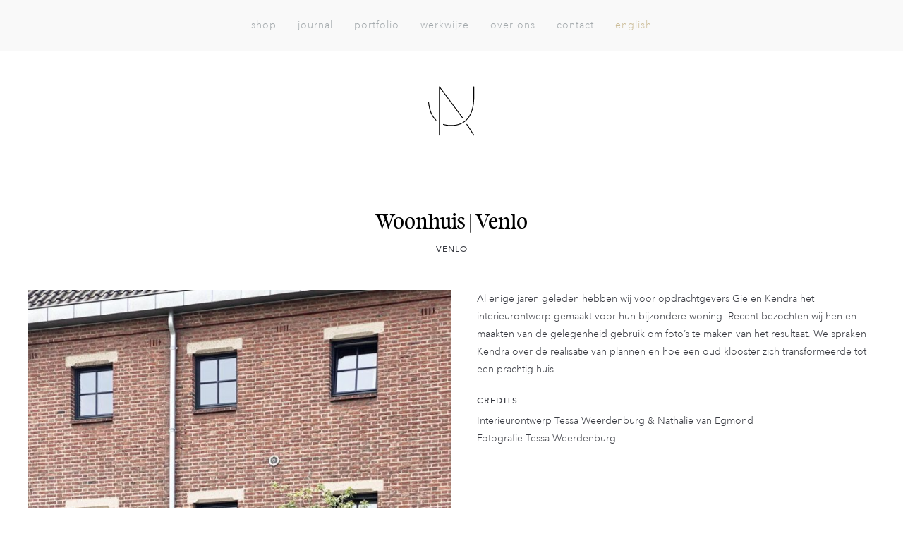

--- FILE ---
content_type: text/html; charset=UTF-8
request_url: https://designstudionu.nl/portfolio/woonhuis-venlo/
body_size: 20234
content:
<!doctype html>
<html lang="nl-NL" class="no-js">
<head>
	<meta charset="UTF-8">
<script type="text/javascript">
/* <![CDATA[ */

//----------------------------------------------------------
//------ JAVASCRIPT HOOK FUNCTIONS FOR GRAVITY FORMS -------
//----------------------------------------------------------

if ( ! gform ) {
	document.addEventListener( 'gform_main_scripts_loaded', function() { gform.scriptsLoaded = true; } );
	document.addEventListener( 'gform/theme/scripts_loaded', function() { gform.themeScriptsLoaded = true; } );
	window.addEventListener( 'DOMContentLoaded', function() { gform.domLoaded = true; } );

	var gform = {
		domLoaded: false,
		scriptsLoaded: false,
		themeScriptsLoaded: false,
		isFormEditor: () => typeof InitializeEditor === 'function',

		/**
		 * @deprecated 2.9 the use of initializeOnLoaded in the form editor context is deprecated.
		 * @remove-in 4.0 this function will not check for gform.isFormEditor().
		 */
		callIfLoaded: function ( fn ) {
			if ( gform.domLoaded && gform.scriptsLoaded && ( gform.themeScriptsLoaded || gform.isFormEditor() ) ) {
				if ( gform.isFormEditor() ) {
					console.warn( 'The use of gform.initializeOnLoaded() is deprecated in the form editor context and will be removed in Gravity Forms 3.1.' );
				}
				fn();
				return true;
			}
			return false;
		},

		/**
		 * Call a function when all scripts are loaded
		 *
		 * @param function fn the callback function to call when all scripts are loaded
		 *
		 * @returns void
		 */
		initializeOnLoaded: function( fn ) {
			if ( ! gform.callIfLoaded( fn ) ) {
				document.addEventListener( 'gform_main_scripts_loaded', () => { gform.scriptsLoaded = true; gform.callIfLoaded( fn ); } );
				document.addEventListener( 'gform/theme/scripts_loaded', () => { gform.themeScriptsLoaded = true; gform.callIfLoaded( fn ); } );
				window.addEventListener( 'DOMContentLoaded', () => { gform.domLoaded = true; gform.callIfLoaded( fn ); } );
			}
		},

		hooks: { action: {}, filter: {} },
		addAction: function( action, callable, priority, tag ) {
			gform.addHook( 'action', action, callable, priority, tag );
		},
		addFilter: function( action, callable, priority, tag ) {
			gform.addHook( 'filter', action, callable, priority, tag );
		},
		doAction: function( action ) {
			gform.doHook( 'action', action, arguments );
		},
		applyFilters: function( action ) {
			return gform.doHook( 'filter', action, arguments );
		},
		removeAction: function( action, tag ) {
			gform.removeHook( 'action', action, tag );
		},
		removeFilter: function( action, priority, tag ) {
			gform.removeHook( 'filter', action, priority, tag );
		},
		addHook: function( hookType, action, callable, priority, tag ) {
			if ( undefined == gform.hooks[hookType][action] ) {
				gform.hooks[hookType][action] = [];
			}
			var hooks = gform.hooks[hookType][action];
			if ( undefined == tag ) {
				tag = action + '_' + hooks.length;
			}
			if( priority == undefined ){
				priority = 10;
			}

			gform.hooks[hookType][action].push( { tag:tag, callable:callable, priority:priority } );
		},
		doHook: function( hookType, action, args ) {

			// splice args from object into array and remove first index which is the hook name
			args = Array.prototype.slice.call(args, 1);

			if ( undefined != gform.hooks[hookType][action] ) {
				var hooks = gform.hooks[hookType][action], hook;
				//sort by priority
				hooks.sort(function(a,b){return a["priority"]-b["priority"]});

				hooks.forEach( function( hookItem ) {
					hook = hookItem.callable;

					if(typeof hook != 'function')
						hook = window[hook];
					if ( 'action' == hookType ) {
						hook.apply(null, args);
					} else {
						args[0] = hook.apply(null, args);
					}
				} );
			}
			if ( 'filter'==hookType ) {
				return args[0];
			}
		},
		removeHook: function( hookType, action, priority, tag ) {
			if ( undefined != gform.hooks[hookType][action] ) {
				var hooks = gform.hooks[hookType][action];
				hooks = hooks.filter( function(hook, index, arr) {
					var removeHook = (undefined==tag||tag==hook.tag) && (undefined==priority||priority==hook.priority);
					return !removeHook;
				} );
				gform.hooks[hookType][action] = hooks;
			}
		}
	};
}

/* ]]> */
</script>

	<title>Woonhuis | Venlo - Design Studio Nu : Design Studio Nu</title>

	<link href="//www.google-analytics.com" rel="dns-prefetch"> 
	<!-- Global site tag (gtag.js) - Google Analytics -->
<script async src="https://www.googletagmanager.com/gtag/js?id=G-GXWW9SVK07"></script>
<script>
  window.dataLayer = window.dataLayer || [];
  function gtag(){dataLayer.push(arguments);}
  gtag('js', new Date());

  gtag('config', 'G-GXWW9SVK07');
</script>
	<link href="https://designstudionu.nl/wp-content/themes/designstudionu/img/icons/favicon.ico" rel="shortcut icon">
	<link href="https://designstudionu.nl/wp-content/themes/designstudionu/img/icons/touch.png" rel="apple-touch-icon-precomposed">
	<link rel="alternate" type="application/rss+xml" title="Design Studio Nu" href="https://designstudionu.nl/feed/" />

	<meta http-equiv="X-UA-Compatible" content="IE=edge,chrome=1">
	<meta name="viewport" content="width=device-width, initial-scale=1.0">
	<meta name="description" content="Subtle design for clever brands &amp; interiors">
	<meta name='robots' content='index, follow, max-image-preview:large, max-snippet:-1, max-video-preview:-1' />

<!-- Google Tag Manager for WordPress by gtm4wp.com -->
<script data-cfasync="false" data-pagespeed-no-defer>
	var gtm4wp_datalayer_name = "dataLayer";
	var dataLayer = dataLayer || [];
</script>
<!-- End Google Tag Manager for WordPress by gtm4wp.com -->
	<!-- This site is optimized with the Yoast SEO plugin v26.7 - https://yoast.com/wordpress/plugins/seo/ -->
	<link rel="canonical" href="https://designstudionu.nl/portfolio/woonhuis-venlo/" />
	<meta property="og:locale" content="nl_NL" />
	<meta property="og:type" content="article" />
	<meta property="og:title" content="Woonhuis | Venlo - Design Studio Nu" />
	<meta property="og:description" content="Al enige jaren geleden hebben wij voor opdrachtgevers Gie en Kendra het interieurontwerp gemaakt voor hun bijzondere woning. Recent bezochten wij hen en maakten van de gelegenheid gebruik om foto&#8217;s te maken van het resultaat. We spraken Kendra over de realisatie van plannen en hoe een oud klooster zich transformeerde tot een prachtig huis." />
	<meta property="og:url" content="https://designstudionu.nl/portfolio/woonhuis-venlo/" />
	<meta property="og:site_name" content="Design Studio Nu" />
	<meta property="article:publisher" content="https://www.facebook.com/designstudionu/" />
	<meta property="article:modified_time" content="2022-04-27T11:42:27+00:00" />
	<meta property="og:image" content="https://designstudionu.nl/wp-content/uploads/2020/06/PHOTO-2020-06-12-15-34-42-700x10-1.jpg" />
	<meta property="og:image:width" content="688" />
	<meta property="og:image:height" content="1032" />
	<meta property="og:image:type" content="image/jpeg" />
	<meta name="twitter:card" content="summary_large_image" />
	<meta name="twitter:site" content="@designstudionu" />
	<script type="application/ld+json" class="yoast-schema-graph">{"@context":"https://schema.org","@graph":[{"@type":"WebPage","@id":"https://designstudionu.nl/portfolio/woonhuis-venlo/","url":"https://designstudionu.nl/portfolio/woonhuis-venlo/","name":"Woonhuis | Venlo - Design Studio Nu","isPartOf":{"@id":"https://designstudionu.nl/#website"},"primaryImageOfPage":{"@id":"https://designstudionu.nl/portfolio/woonhuis-venlo/#primaryimage"},"image":{"@id":"https://designstudionu.nl/portfolio/woonhuis-venlo/#primaryimage"},"thumbnailUrl":"https://designstudionu.nl/wp-content/uploads/2020/06/PHOTO-2020-06-12-15-34-42-700x10-1.jpg","datePublished":"2020-06-17T11:28:45+00:00","dateModified":"2022-04-27T11:42:27+00:00","breadcrumb":{"@id":"https://designstudionu.nl/portfolio/woonhuis-venlo/#breadcrumb"},"inLanguage":"nl-NL","potentialAction":[{"@type":"ReadAction","target":["https://designstudionu.nl/portfolio/woonhuis-venlo/"]}]},{"@type":"ImageObject","inLanguage":"nl-NL","@id":"https://designstudionu.nl/portfolio/woonhuis-venlo/#primaryimage","url":"https://designstudionu.nl/wp-content/uploads/2020/06/PHOTO-2020-06-12-15-34-42-700x10-1.jpg","contentUrl":"https://designstudionu.nl/wp-content/uploads/2020/06/PHOTO-2020-06-12-15-34-42-700x10-1.jpg","width":688,"height":1032},{"@type":"BreadcrumbList","@id":"https://designstudionu.nl/portfolio/woonhuis-venlo/#breadcrumb","itemListElement":[{"@type":"ListItem","position":1,"name":"Home","item":"https://designstudionu.nl/"},{"@type":"ListItem","position":2,"name":"Portfolio","item":"https://designstudionu.nl/portfolio/"},{"@type":"ListItem","position":3,"name":"Woonhuis | Venlo"}]},{"@type":"WebSite","@id":"https://designstudionu.nl/#website","url":"https://designstudionu.nl/","name":"Design Studio Nu","description":"Subtle design for clever brands &amp; interiors","potentialAction":[{"@type":"SearchAction","target":{"@type":"EntryPoint","urlTemplate":"https://designstudionu.nl/?s={search_term_string}"},"query-input":{"@type":"PropertyValueSpecification","valueRequired":true,"valueName":"search_term_string"}}],"inLanguage":"nl-NL"}]}</script>
	<!-- / Yoast SEO plugin. -->


<link rel="alternate" title="oEmbed (JSON)" type="application/json+oembed" href="https://designstudionu.nl/wp-json/oembed/1.0/embed?url=https%3A%2F%2Fdesignstudionu.nl%2Fportfolio%2Fwoonhuis-venlo%2F" />
<link rel="alternate" title="oEmbed (XML)" type="text/xml+oembed" href="https://designstudionu.nl/wp-json/oembed/1.0/embed?url=https%3A%2F%2Fdesignstudionu.nl%2Fportfolio%2Fwoonhuis-venlo%2F&#038;format=xml" />
<style id='wp-img-auto-sizes-contain-inline-css' type='text/css'>
img:is([sizes=auto i],[sizes^="auto," i]){contain-intrinsic-size:3000px 1500px}
/*# sourceURL=wp-img-auto-sizes-contain-inline-css */
</style>

<style id='wp-emoji-styles-inline-css' type='text/css'>

	img.wp-smiley, img.emoji {
		display: inline !important;
		border: none !important;
		box-shadow: none !important;
		height: 1em !important;
		width: 1em !important;
		margin: 0 0.07em !important;
		vertical-align: -0.1em !important;
		background: none !important;
		padding: 0 !important;
	}
/*# sourceURL=wp-emoji-styles-inline-css */
</style>
<link rel='stylesheet' id='wp-block-library-css' href='https://designstudionu.nl/wp-includes/css/dist/block-library/style.css?ver=6.9' media='all' />
<link rel='stylesheet' id='wc-blocks-style-css' href='https://designstudionu.nl/wp-content/plugins/woocommerce/assets/client/blocks/wc-blocks.css?ver=1767605183' media='all' />
<style id='global-styles-inline-css' type='text/css'>
:root{--wp--preset--aspect-ratio--square: 1;--wp--preset--aspect-ratio--4-3: 4/3;--wp--preset--aspect-ratio--3-4: 3/4;--wp--preset--aspect-ratio--3-2: 3/2;--wp--preset--aspect-ratio--2-3: 2/3;--wp--preset--aspect-ratio--16-9: 16/9;--wp--preset--aspect-ratio--9-16: 9/16;--wp--preset--color--black: #000000;--wp--preset--color--cyan-bluish-gray: #abb8c3;--wp--preset--color--white: #ffffff;--wp--preset--color--pale-pink: #f78da7;--wp--preset--color--vivid-red: #cf2e2e;--wp--preset--color--luminous-vivid-orange: #ff6900;--wp--preset--color--luminous-vivid-amber: #fcb900;--wp--preset--color--light-green-cyan: #7bdcb5;--wp--preset--color--vivid-green-cyan: #00d084;--wp--preset--color--pale-cyan-blue: #8ed1fc;--wp--preset--color--vivid-cyan-blue: #0693e3;--wp--preset--color--vivid-purple: #9b51e0;--wp--preset--gradient--vivid-cyan-blue-to-vivid-purple: linear-gradient(135deg,rgb(6,147,227) 0%,rgb(155,81,224) 100%);--wp--preset--gradient--light-green-cyan-to-vivid-green-cyan: linear-gradient(135deg,rgb(122,220,180) 0%,rgb(0,208,130) 100%);--wp--preset--gradient--luminous-vivid-amber-to-luminous-vivid-orange: linear-gradient(135deg,rgb(252,185,0) 0%,rgb(255,105,0) 100%);--wp--preset--gradient--luminous-vivid-orange-to-vivid-red: linear-gradient(135deg,rgb(255,105,0) 0%,rgb(207,46,46) 100%);--wp--preset--gradient--very-light-gray-to-cyan-bluish-gray: linear-gradient(135deg,rgb(238,238,238) 0%,rgb(169,184,195) 100%);--wp--preset--gradient--cool-to-warm-spectrum: linear-gradient(135deg,rgb(74,234,220) 0%,rgb(151,120,209) 20%,rgb(207,42,186) 40%,rgb(238,44,130) 60%,rgb(251,105,98) 80%,rgb(254,248,76) 100%);--wp--preset--gradient--blush-light-purple: linear-gradient(135deg,rgb(255,206,236) 0%,rgb(152,150,240) 100%);--wp--preset--gradient--blush-bordeaux: linear-gradient(135deg,rgb(254,205,165) 0%,rgb(254,45,45) 50%,rgb(107,0,62) 100%);--wp--preset--gradient--luminous-dusk: linear-gradient(135deg,rgb(255,203,112) 0%,rgb(199,81,192) 50%,rgb(65,88,208) 100%);--wp--preset--gradient--pale-ocean: linear-gradient(135deg,rgb(255,245,203) 0%,rgb(182,227,212) 50%,rgb(51,167,181) 100%);--wp--preset--gradient--electric-grass: linear-gradient(135deg,rgb(202,248,128) 0%,rgb(113,206,126) 100%);--wp--preset--gradient--midnight: linear-gradient(135deg,rgb(2,3,129) 0%,rgb(40,116,252) 100%);--wp--preset--font-size--small: 13px;--wp--preset--font-size--medium: 20px;--wp--preset--font-size--large: 36px;--wp--preset--font-size--x-large: 42px;--wp--preset--spacing--20: 0.44rem;--wp--preset--spacing--30: 0.67rem;--wp--preset--spacing--40: 1rem;--wp--preset--spacing--50: 1.5rem;--wp--preset--spacing--60: 2.25rem;--wp--preset--spacing--70: 3.38rem;--wp--preset--spacing--80: 5.06rem;--wp--preset--shadow--natural: 6px 6px 9px rgba(0, 0, 0, 0.2);--wp--preset--shadow--deep: 12px 12px 50px rgba(0, 0, 0, 0.4);--wp--preset--shadow--sharp: 6px 6px 0px rgba(0, 0, 0, 0.2);--wp--preset--shadow--outlined: 6px 6px 0px -3px rgb(255, 255, 255), 6px 6px rgb(0, 0, 0);--wp--preset--shadow--crisp: 6px 6px 0px rgb(0, 0, 0);}:where(.is-layout-flex){gap: 0.5em;}:where(.is-layout-grid){gap: 0.5em;}body .is-layout-flex{display: flex;}.is-layout-flex{flex-wrap: wrap;align-items: center;}.is-layout-flex > :is(*, div){margin: 0;}body .is-layout-grid{display: grid;}.is-layout-grid > :is(*, div){margin: 0;}:where(.wp-block-columns.is-layout-flex){gap: 2em;}:where(.wp-block-columns.is-layout-grid){gap: 2em;}:where(.wp-block-post-template.is-layout-flex){gap: 1.25em;}:where(.wp-block-post-template.is-layout-grid){gap: 1.25em;}.has-black-color{color: var(--wp--preset--color--black) !important;}.has-cyan-bluish-gray-color{color: var(--wp--preset--color--cyan-bluish-gray) !important;}.has-white-color{color: var(--wp--preset--color--white) !important;}.has-pale-pink-color{color: var(--wp--preset--color--pale-pink) !important;}.has-vivid-red-color{color: var(--wp--preset--color--vivid-red) !important;}.has-luminous-vivid-orange-color{color: var(--wp--preset--color--luminous-vivid-orange) !important;}.has-luminous-vivid-amber-color{color: var(--wp--preset--color--luminous-vivid-amber) !important;}.has-light-green-cyan-color{color: var(--wp--preset--color--light-green-cyan) !important;}.has-vivid-green-cyan-color{color: var(--wp--preset--color--vivid-green-cyan) !important;}.has-pale-cyan-blue-color{color: var(--wp--preset--color--pale-cyan-blue) !important;}.has-vivid-cyan-blue-color{color: var(--wp--preset--color--vivid-cyan-blue) !important;}.has-vivid-purple-color{color: var(--wp--preset--color--vivid-purple) !important;}.has-black-background-color{background-color: var(--wp--preset--color--black) !important;}.has-cyan-bluish-gray-background-color{background-color: var(--wp--preset--color--cyan-bluish-gray) !important;}.has-white-background-color{background-color: var(--wp--preset--color--white) !important;}.has-pale-pink-background-color{background-color: var(--wp--preset--color--pale-pink) !important;}.has-vivid-red-background-color{background-color: var(--wp--preset--color--vivid-red) !important;}.has-luminous-vivid-orange-background-color{background-color: var(--wp--preset--color--luminous-vivid-orange) !important;}.has-luminous-vivid-amber-background-color{background-color: var(--wp--preset--color--luminous-vivid-amber) !important;}.has-light-green-cyan-background-color{background-color: var(--wp--preset--color--light-green-cyan) !important;}.has-vivid-green-cyan-background-color{background-color: var(--wp--preset--color--vivid-green-cyan) !important;}.has-pale-cyan-blue-background-color{background-color: var(--wp--preset--color--pale-cyan-blue) !important;}.has-vivid-cyan-blue-background-color{background-color: var(--wp--preset--color--vivid-cyan-blue) !important;}.has-vivid-purple-background-color{background-color: var(--wp--preset--color--vivid-purple) !important;}.has-black-border-color{border-color: var(--wp--preset--color--black) !important;}.has-cyan-bluish-gray-border-color{border-color: var(--wp--preset--color--cyan-bluish-gray) !important;}.has-white-border-color{border-color: var(--wp--preset--color--white) !important;}.has-pale-pink-border-color{border-color: var(--wp--preset--color--pale-pink) !important;}.has-vivid-red-border-color{border-color: var(--wp--preset--color--vivid-red) !important;}.has-luminous-vivid-orange-border-color{border-color: var(--wp--preset--color--luminous-vivid-orange) !important;}.has-luminous-vivid-amber-border-color{border-color: var(--wp--preset--color--luminous-vivid-amber) !important;}.has-light-green-cyan-border-color{border-color: var(--wp--preset--color--light-green-cyan) !important;}.has-vivid-green-cyan-border-color{border-color: var(--wp--preset--color--vivid-green-cyan) !important;}.has-pale-cyan-blue-border-color{border-color: var(--wp--preset--color--pale-cyan-blue) !important;}.has-vivid-cyan-blue-border-color{border-color: var(--wp--preset--color--vivid-cyan-blue) !important;}.has-vivid-purple-border-color{border-color: var(--wp--preset--color--vivid-purple) !important;}.has-vivid-cyan-blue-to-vivid-purple-gradient-background{background: var(--wp--preset--gradient--vivid-cyan-blue-to-vivid-purple) !important;}.has-light-green-cyan-to-vivid-green-cyan-gradient-background{background: var(--wp--preset--gradient--light-green-cyan-to-vivid-green-cyan) !important;}.has-luminous-vivid-amber-to-luminous-vivid-orange-gradient-background{background: var(--wp--preset--gradient--luminous-vivid-amber-to-luminous-vivid-orange) !important;}.has-luminous-vivid-orange-to-vivid-red-gradient-background{background: var(--wp--preset--gradient--luminous-vivid-orange-to-vivid-red) !important;}.has-very-light-gray-to-cyan-bluish-gray-gradient-background{background: var(--wp--preset--gradient--very-light-gray-to-cyan-bluish-gray) !important;}.has-cool-to-warm-spectrum-gradient-background{background: var(--wp--preset--gradient--cool-to-warm-spectrum) !important;}.has-blush-light-purple-gradient-background{background: var(--wp--preset--gradient--blush-light-purple) !important;}.has-blush-bordeaux-gradient-background{background: var(--wp--preset--gradient--blush-bordeaux) !important;}.has-luminous-dusk-gradient-background{background: var(--wp--preset--gradient--luminous-dusk) !important;}.has-pale-ocean-gradient-background{background: var(--wp--preset--gradient--pale-ocean) !important;}.has-electric-grass-gradient-background{background: var(--wp--preset--gradient--electric-grass) !important;}.has-midnight-gradient-background{background: var(--wp--preset--gradient--midnight) !important;}.has-small-font-size{font-size: var(--wp--preset--font-size--small) !important;}.has-medium-font-size{font-size: var(--wp--preset--font-size--medium) !important;}.has-large-font-size{font-size: var(--wp--preset--font-size--large) !important;}.has-x-large-font-size{font-size: var(--wp--preset--font-size--x-large) !important;}
/*# sourceURL=global-styles-inline-css */
</style>
<style id='core-block-supports-inline-css' type='text/css'>
/**
 * Core styles: block-supports
 */

/*# sourceURL=core-block-supports-inline-css */
</style>

<link rel='stylesheet' id='swiper-css-css' href='https://designstudionu.nl/wp-content/plugins/instagram-widget-by-wpzoom/dist/styles/library/swiper.css?ver=7.4.1' media='all' />
<link rel='stylesheet' id='dashicons-css' href='https://designstudionu.nl/wp-includes/css/dashicons.css?ver=6.9' media='all' />
<link rel='stylesheet' id='magnific-popup-css' href='https://designstudionu.nl/wp-content/plugins/instagram-widget-by-wpzoom/dist/styles/library/magnific-popup.css?ver=2.3.2' media='all' />
<link rel='stylesheet' id='wpz-insta_block-frontend-style-css' href='https://designstudionu.nl/wp-content/plugins/instagram-widget-by-wpzoom/dist/styles/frontend/index.css?ver=css-4b331c57b581' media='all' />
<style id='classic-theme-styles-inline-css' type='text/css'>
/**
 * These rules are needed for backwards compatibility.
 * They should match the button element rules in the base theme.json file.
 */
.wp-block-button__link {
	color: #ffffff;
	background-color: #32373c;
	border-radius: 9999px; /* 100% causes an oval, but any explicit but really high value retains the pill shape. */

	/* This needs a low specificity so it won't override the rules from the button element if defined in theme.json. */
	box-shadow: none;
	text-decoration: none;

	/* The extra 2px are added to size solids the same as the outline versions.*/
	padding: calc(0.667em + 2px) calc(1.333em + 2px);

	font-size: 1.125em;
}

.wp-block-file__button {
	background: #32373c;
	color: #ffffff;
	text-decoration: none;
}

/*# sourceURL=/wp-includes/css/classic-themes.css */
</style>
<link rel='stylesheet' id='jpibfi-style-css' href='https://designstudionu.nl/wp-content/plugins/jquery-pin-it-button-for-images/css/client.css?ver=3.0.6' media='all' />
<link rel='stylesheet' id='woocommerce-layout-css' href='https://designstudionu.nl/wp-content/plugins/woocommerce/assets/css/woocommerce-layout.css?ver=10.4.3' media='all' />
<link rel='stylesheet' id='woocommerce-smallscreen-css' href='https://designstudionu.nl/wp-content/plugins/woocommerce/assets/css/woocommerce-smallscreen.css?ver=10.4.3' media='only screen and (max-width: 768px)' />
<link rel='stylesheet' id='woocommerce-general-css' href='https://designstudionu.nl/wp-content/plugins/woocommerce/assets/css/woocommerce.css?ver=10.4.3' media='all' />
<style id='woocommerce-inline-inline-css' type='text/css'>
.woocommerce form .form-row .required { visibility: visible; }
/*# sourceURL=woocommerce-inline-inline-css */
</style>
<link rel='stylesheet' id='wpml-legacy-horizontal-list-0-css' href='https://designstudionu.nl/wp-content/plugins/sitepress-multilingual-cms/templates/language-switchers/legacy-list-horizontal/style.min.css?ver=1' media='all' />
<style id='wpml-legacy-horizontal-list-0-inline-css' type='text/css'>
.wpml-ls-statics-shortcode_actions{background-color:#eeeeee;}.wpml-ls-statics-shortcode_actions, .wpml-ls-statics-shortcode_actions .wpml-ls-sub-menu, .wpml-ls-statics-shortcode_actions a {border-color:#cdcdcd;}.wpml-ls-statics-shortcode_actions a, .wpml-ls-statics-shortcode_actions .wpml-ls-sub-menu a, .wpml-ls-statics-shortcode_actions .wpml-ls-sub-menu a:link, .wpml-ls-statics-shortcode_actions li:not(.wpml-ls-current-language) .wpml-ls-link, .wpml-ls-statics-shortcode_actions li:not(.wpml-ls-current-language) .wpml-ls-link:link {color:#444444;background-color:#ffffff;}.wpml-ls-statics-shortcode_actions .wpml-ls-sub-menu a:hover,.wpml-ls-statics-shortcode_actions .wpml-ls-sub-menu a:focus, .wpml-ls-statics-shortcode_actions .wpml-ls-sub-menu a:link:hover, .wpml-ls-statics-shortcode_actions .wpml-ls-sub-menu a:link:focus {color:#000000;background-color:#eeeeee;}.wpml-ls-statics-shortcode_actions .wpml-ls-current-language > a {color:#444444;background-color:#ffffff;}.wpml-ls-statics-shortcode_actions .wpml-ls-current-language:hover>a, .wpml-ls-statics-shortcode_actions .wpml-ls-current-language>a:focus {color:#000000;background-color:#eeeeee;}
/*# sourceURL=wpml-legacy-horizontal-list-0-inline-css */
</style>
<link rel='stylesheet' id='woocommerce-product-attachment-css' href='https://designstudionu.nl/wp-content/plugins/woo-product-attachment/public/css/woocommerce-product-attachment-public.css?ver=2.1.6' media='all' />
<link rel='stylesheet' id='html5blankcssmin-css' href='https://designstudionu.nl/wp-content/themes/designstudionu/style.css?ver=1.1.10' media='all' />
<link rel='stylesheet' id='mollie-applepaydirect-css' href='https://designstudionu.nl/wp-content/plugins/mollie-payments-for-woocommerce/public/css/mollie-applepaydirect.min.css?ver=1768818559' media='screen' />
<link rel='stylesheet' id='wapf-frontend-css' href='https://designstudionu.nl/wp-content/plugins/advanced-product-fields-for-woocommerce-pro/assets/css/frontend.min.css?ver=3.1.1-1760934333' media='all' />
<script type="text/javascript" src="https://designstudionu.nl/wp-content/themes/designstudionu/js/scripts.min.js?ver=1.1.2" id="html5blankscripts-min-js"></script>
<script type="text/javascript" src="https://designstudionu.nl/wp-includes/js/jquery/jquery.js?ver=3.7.1" id="jquery-core-js"></script>
<script type="text/javascript" src="https://designstudionu.nl/wp-includes/js/jquery/jquery-migrate.js?ver=3.4.1" id="jquery-migrate-js"></script>
<script type="text/javascript" src="https://designstudionu.nl/wp-includes/js/underscore.min.js?ver=1.13.7" id="underscore-js"></script>
<script type="text/javascript" id="wp-util-js-extra">
/* <![CDATA[ */
var _wpUtilSettings = {"ajax":{"url":"/wp-admin/admin-ajax.php"}};
//# sourceURL=wp-util-js-extra
/* ]]> */
</script>
<script type="text/javascript" src="https://designstudionu.nl/wp-includes/js/wp-util.js?ver=6.9" id="wp-util-js"></script>
<script type="text/javascript" src="https://designstudionu.nl/wp-content/plugins/instagram-widget-by-wpzoom/dist/scripts/library/magnific-popup.js?ver=1768808529" id="magnific-popup-js"></script>
<script type="text/javascript" src="https://designstudionu.nl/wp-content/plugins/instagram-widget-by-wpzoom/dist/scripts/library/swiper.js?ver=7.4.1" id="swiper-js-js"></script>
<script type="text/javascript" src="https://designstudionu.nl/wp-content/plugins/instagram-widget-by-wpzoom/dist/scripts/frontend/block.js?ver=6c9dcb21b2da662ca82d" id="wpz-insta_block-frontend-script-js"></script>
<script type="text/javascript" src="https://designstudionu.nl/wp-content/plugins/woocommerce/assets/js/jquery-blockui/jquery.blockUI.js?ver=2.7.0-wc.10.4.3" id="wc-jquery-blockui-js" defer="defer" data-wp-strategy="defer"></script>
<script type="text/javascript" id="wc-add-to-cart-js-extra">
/* <![CDATA[ */
var wc_add_to_cart_params = {"ajax_url":"/wp-admin/admin-ajax.php","wc_ajax_url":"/?wc-ajax=%%endpoint%%","i18n_view_cart":"Bekijk winkelwagen","cart_url":"https://designstudionu.nl/winkelwagen/","is_cart":"","cart_redirect_after_add":"no"};
//# sourceURL=wc-add-to-cart-js-extra
/* ]]> */
</script>
<script type="text/javascript" src="https://designstudionu.nl/wp-content/plugins/woocommerce/assets/js/frontend/add-to-cart.js?ver=10.4.3" id="wc-add-to-cart-js" defer="defer" data-wp-strategy="defer"></script>
<script type="text/javascript" src="https://designstudionu.nl/wp-content/plugins/woocommerce/assets/js/js-cookie/js.cookie.js?ver=2.1.4-wc.10.4.3" id="wc-js-cookie-js" defer="defer" data-wp-strategy="defer"></script>
<script type="text/javascript" id="woocommerce-js-extra">
/* <![CDATA[ */
var woocommerce_params = {"ajax_url":"/wp-admin/admin-ajax.php","wc_ajax_url":"/?wc-ajax=%%endpoint%%","i18n_password_show":"Wachtwoord weergeven","i18n_password_hide":"Wachtwoord verbergen"};
//# sourceURL=woocommerce-js-extra
/* ]]> */
</script>
<script type="text/javascript" src="https://designstudionu.nl/wp-content/plugins/woocommerce/assets/js/frontend/woocommerce.js?ver=10.4.3" id="woocommerce-js" defer="defer" data-wp-strategy="defer"></script>
<link rel="https://api.w.org/" href="https://designstudionu.nl/wp-json/" /><meta name="generator" content="WPML ver:4.8.6 stt:38,1;" />
<style type="text/css">
	a.pinit-button.custom span {
	background-image: url("https://designstudionu.nl/wp-content/uploads/2016/10/pin.png");	}

	.pinit-hover {
		opacity: 0.95 !important;
		filter: alpha(opacity=95) !important;
	}
	a.pinit-button {
	border-bottom: 0 !important;
	box-shadow: none !important;
	margin-bottom: 0 !important;
}
a.pinit-button::after {
    display: none;
}</style>
		
<!-- Google Tag Manager for WordPress by gtm4wp.com -->
<!-- GTM Container placement set to footer -->
<script data-cfasync="false" data-pagespeed-no-defer type="text/javascript">
	var dataLayer_content = {"pagePostType":"portfolio","pagePostType2":"single-portfolio","pagePostAuthor":"Nathalie van Egmond"};
	dataLayer.push( dataLayer_content );
</script>
<script data-cfasync="false" data-pagespeed-no-defer type="text/javascript">
(function(w,d,s,l,i){w[l]=w[l]||[];w[l].push({'gtm.start':
new Date().getTime(),event:'gtm.js'});var f=d.getElementsByTagName(s)[0],
j=d.createElement(s),dl=l!='dataLayer'?'&l='+l:'';j.async=true;j.src=
'//www.googletagmanager.com/gtm.js?id='+i+dl;f.parentNode.insertBefore(j,f);
})(window,document,'script','dataLayer','GTM-WKKNTDL');
</script>
<!-- End Google Tag Manager for WordPress by gtm4wp.com -->	<noscript><style>.woocommerce-product-gallery{ opacity: 1 !important; }</style></noscript>
			<style type="text/css" id="wp-custom-css">
			.dsn-verwerkingskosten label:not(.wapf-checkbox-label),
.dsn-verwerkingskosten [type="checkbox"]{
	display: none;
}

.dsn-verwerkingskosten .wapf-label-text {
	padding-left: 0;
}

#product-14984 .wapf--inner div:not(:last-of-type) {
    display: none;
}

.single-product .variations_form .price, 
.single-product .variations_form .price > span.amount {
    position: inherit;
}		</style>
			
<link rel='stylesheet' id='gforms_reset_css-css' href='https://designstudionu.nl/wp-content/plugins/gravityforms/legacy/css/formreset.css?ver=2.9.25' media='all' />
<link rel='stylesheet' id='gforms_formsmain_css-css' href='https://designstudionu.nl/wp-content/plugins/gravityforms/legacy/css/formsmain.css?ver=2.9.25' media='all' />
<link rel='stylesheet' id='gforms_ready_class_css-css' href='https://designstudionu.nl/wp-content/plugins/gravityforms/legacy/css/readyclass.css?ver=2.9.25' media='all' />
<link rel='stylesheet' id='gforms_browsers_css-css' href='https://designstudionu.nl/wp-content/plugins/gravityforms/legacy/css/browsers.css?ver=2.9.25' media='all' />
</head>

<body class="wp-singular portfolio-template-default single single-portfolio postid-13074 wp-theme-designstudionu theme-designstudionu woocommerce-no-js woonhuis-venlo nl">
	<header class="header clear" role="banner">
		<nav class="nav" role="navigation">
			<div class="nav__content">
				<ul><li id="menu-item-400" class="shoplink menu-item menu-item-type-post_type menu-item-object-page menu-item-400"><a href="https://designstudionu.nl/webshop/">Shop</a></li>
<li id="menu-item-401" class="menu-item menu-item-type-post_type menu-item-object-page current_page_parent menu-item-401"><a href="https://designstudionu.nl/journal/">Journal</a></li>
<li id="menu-item-10690" class="menu-item menu-item-type-post_type menu-item-object-page menu-item-10690"><a href="https://designstudionu.nl/portfolio/">Portfolio</a></li>
<li id="menu-item-402" class="menu-item menu-item-type-post_type menu-item-object-page menu-item-402"><a href="https://designstudionu.nl/werkwijze/">Werkwijze</a></li>
<li id="menu-item-403" class="menu-item menu-item-type-post_type menu-item-object-page menu-item-403"><a href="https://designstudionu.nl/over-ons/">Over Ons</a></li>
<li id="menu-item-404" class="menu-item menu-item-type-post_type menu-item-object-page menu-item-404"><a href="https://designstudionu.nl/contact/">Contact</a></li>
<li class="menu-item language"><a href="https://designstudionu.nl/en/portfolio/woonhuis-venlo/"> English</a></li></ul>		    </div>
		</nav>

		
		<a href="#" class="mobile-menu-toggle"></a>
		<a href="#" class="close-toggle"></a>

					<a href="/" class="site__logo"></a>
			</header>

<div class='portfolio'>

	<div class='portfolio__content'>

		<div class='header'>
			<h1>Woonhuis | Venlo</h1>
			<span class='location'>Venlo</span>
		</div>

		<div class='body'>
				            	            <img width="683" height="1024" src="https://designstudionu.nl/wp-content/uploads/2020/06/PHOTO-2020-06-12-15-34-42-700x10-1.jpg" class="pin" alt="" decoding="async" fetchpriority="high" srcset="https://designstudionu.nl/wp-content/uploads/2020/06/PHOTO-2020-06-12-15-34-42-700x10-1.jpg 688w, https://designstudionu.nl/wp-content/uploads/2020/06/PHOTO-2020-06-12-15-34-42-700x10-1-250x375.jpg 250w, https://designstudionu.nl/wp-content/uploads/2020/06/PHOTO-2020-06-12-15-34-42-700x10-1-120x180.jpg 120w, https://designstudionu.nl/wp-content/uploads/2020/06/PHOTO-2020-06-12-15-34-42-700x10-1-580x870.jpg 580w, https://designstudionu.nl/wp-content/uploads/2020/06/PHOTO-2020-06-12-15-34-42-700x10-1-280x420.jpg 280w" sizes="(max-width: 683px) 100vw, 683px" />			
			<div class='copy'>
				<input class="jpibfi" type="hidden"><p>Al enige jaren geleden hebben wij voor opdrachtgevers Gie en Kendra het interieurontwerp gemaakt voor hun bijzondere woning. Recent bezochten wij hen en maakten van de gelegenheid gebruik om foto&#8217;s te maken van het resultaat. We spraken Kendra over de realisatie van plannen en hoe een oud klooster zich transformeerde tot een prachtig huis.</p>
													<div class='portfolio__credits'>
						<p class='details__title'>Credits</p>
						<p class='details__text'><p>Interieurontwerp Tessa Weerdenburg &amp; Nathalie van Egmond<br />
Fotografie Tessa Weerdenburg</p>
</p>
					</div>
							</div>
		</div>

	</div>

	<div class='portfolio__extraimage'>
		<img width="1200" height="849" src="https://designstudionu.nl/wp-content/uploads/2020/06/Voorstel-2-BG-v2019.vwx_-pdf.jpg" class="pin" alt="" decoding="async" />	</div>

	<div class='portfolio__gallery'>
		<img width="580" height="773" src="https://designstudionu.nl/wp-content/uploads/2020/06/2FBDFF56-8B55-4F62-ADA6-AC5ECDF49390-88481D31-83C0-4B0D-B623-2A5EADC8F414-580x773.jpeg" class="pin" alt="" decoding="async" srcset="https://designstudionu.nl/wp-content/uploads/2020/06/2FBDFF56-8B55-4F62-ADA6-AC5ECDF49390-88481D31-83C0-4B0D-B623-2A5EADC8F414-580x773.jpeg 580w, https://designstudionu.nl/wp-content/uploads/2020/06/2FBDFF56-8B55-4F62-ADA6-AC5ECDF49390-88481D31-83C0-4B0D-B623-2A5EADC8F414-scaled-280x373.jpeg 280w, https://designstudionu.nl/wp-content/uploads/2020/06/2FBDFF56-8B55-4F62-ADA6-AC5ECDF49390-88481D31-83C0-4B0D-B623-2A5EADC8F414-scaled-700x933.jpeg 700w, https://designstudionu.nl/wp-content/uploads/2020/06/2FBDFF56-8B55-4F62-ADA6-AC5ECDF49390-88481D31-83C0-4B0D-B623-2A5EADC8F414-250x333.jpeg 250w, https://designstudionu.nl/wp-content/uploads/2020/06/2FBDFF56-8B55-4F62-ADA6-AC5ECDF49390-88481D31-83C0-4B0D-B623-2A5EADC8F414-768x1024.jpeg 768w, https://designstudionu.nl/wp-content/uploads/2020/06/2FBDFF56-8B55-4F62-ADA6-AC5ECDF49390-88481D31-83C0-4B0D-B623-2A5EADC8F414-1152x1536.jpeg 1152w, https://designstudionu.nl/wp-content/uploads/2020/06/2FBDFF56-8B55-4F62-ADA6-AC5ECDF49390-88481D31-83C0-4B0D-B623-2A5EADC8F414-1536x2048.jpeg 1536w, https://designstudionu.nl/wp-content/uploads/2020/06/2FBDFF56-8B55-4F62-ADA6-AC5ECDF49390-88481D31-83C0-4B0D-B623-2A5EADC8F414-120x160.jpeg 120w, https://designstudionu.nl/wp-content/uploads/2020/06/2FBDFF56-8B55-4F62-ADA6-AC5ECDF49390-88481D31-83C0-4B0D-B623-2A5EADC8F414-1200x1600.jpeg 1200w, https://designstudionu.nl/wp-content/uploads/2020/06/2FBDFF56-8B55-4F62-ADA6-AC5ECDF49390-88481D31-83C0-4B0D-B623-2A5EADC8F414-scaled.jpeg 1920w" sizes="(max-width: 580px) 100vw, 580px" /><img width="580" height="773" src="https://designstudionu.nl/wp-content/uploads/2020/06/PHOTO-2020-06-12-15-32-41-580x773.jpg" class="pin" alt="" decoding="async" loading="lazy" srcset="https://designstudionu.nl/wp-content/uploads/2020/06/PHOTO-2020-06-12-15-32-41-580x773.jpg 580w, https://designstudionu.nl/wp-content/uploads/2020/06/PHOTO-2020-06-12-15-32-41-280x373.jpg 280w, https://designstudionu.nl/wp-content/uploads/2020/06/PHOTO-2020-06-12-15-32-41-700x933.jpg 700w, https://designstudionu.nl/wp-content/uploads/2020/06/PHOTO-2020-06-12-15-32-41-250x333.jpg 250w, https://designstudionu.nl/wp-content/uploads/2020/06/PHOTO-2020-06-12-15-32-41-768x1024.jpg 768w, https://designstudionu.nl/wp-content/uploads/2020/06/PHOTO-2020-06-12-15-32-41-1152x1536.jpg 1152w, https://designstudionu.nl/wp-content/uploads/2020/06/PHOTO-2020-06-12-15-32-41-120x160.jpg 120w, https://designstudionu.nl/wp-content/uploads/2020/06/PHOTO-2020-06-12-15-32-41.jpg 1200w" sizes="auto, (max-width: 580px) 100vw, 580px" /><img width="580" height="773" src="https://designstudionu.nl/wp-content/uploads/2020/06/PHOTO-2020-06-12-15-32-42-580x773.jpg" class="pin" alt="" decoding="async" loading="lazy" srcset="https://designstudionu.nl/wp-content/uploads/2020/06/PHOTO-2020-06-12-15-32-42-580x773.jpg 580w, https://designstudionu.nl/wp-content/uploads/2020/06/PHOTO-2020-06-12-15-32-42-280x373.jpg 280w, https://designstudionu.nl/wp-content/uploads/2020/06/PHOTO-2020-06-12-15-32-42-700x933.jpg 700w, https://designstudionu.nl/wp-content/uploads/2020/06/PHOTO-2020-06-12-15-32-42-250x333.jpg 250w, https://designstudionu.nl/wp-content/uploads/2020/06/PHOTO-2020-06-12-15-32-42-768x1024.jpg 768w, https://designstudionu.nl/wp-content/uploads/2020/06/PHOTO-2020-06-12-15-32-42-1152x1536.jpg 1152w, https://designstudionu.nl/wp-content/uploads/2020/06/PHOTO-2020-06-12-15-32-42-120x160.jpg 120w, https://designstudionu.nl/wp-content/uploads/2020/06/PHOTO-2020-06-12-15-32-42.jpg 1200w" sizes="auto, (max-width: 580px) 100vw, 580px" /><img width="580" height="773" src="https://designstudionu.nl/wp-content/uploads/2020/06/PHOTO-2020-06-12-15-32-43-1-580x773.jpg" class="pin" alt="" decoding="async" loading="lazy" srcset="https://designstudionu.nl/wp-content/uploads/2020/06/PHOTO-2020-06-12-15-32-43-1-580x773.jpg 580w, https://designstudionu.nl/wp-content/uploads/2020/06/PHOTO-2020-06-12-15-32-43-1-280x373.jpg 280w, https://designstudionu.nl/wp-content/uploads/2020/06/PHOTO-2020-06-12-15-32-43-1-700x933.jpg 700w, https://designstudionu.nl/wp-content/uploads/2020/06/PHOTO-2020-06-12-15-32-43-1-250x333.jpg 250w, https://designstudionu.nl/wp-content/uploads/2020/06/PHOTO-2020-06-12-15-32-43-1-768x1024.jpg 768w, https://designstudionu.nl/wp-content/uploads/2020/06/PHOTO-2020-06-12-15-32-43-1-1152x1536.jpg 1152w, https://designstudionu.nl/wp-content/uploads/2020/06/PHOTO-2020-06-12-15-32-43-1-120x160.jpg 120w, https://designstudionu.nl/wp-content/uploads/2020/06/PHOTO-2020-06-12-15-32-43-1.jpg 1200w" sizes="auto, (max-width: 580px) 100vw, 580px" /><img width="580" height="782" src="https://designstudionu.nl/wp-content/uploads/2020/06/PHOTO-2020-06-12-15-32-44-580x782.jpg" class="pin" alt="" decoding="async" loading="lazy" srcset="https://designstudionu.nl/wp-content/uploads/2020/06/PHOTO-2020-06-12-15-32-44-580x782.jpg 580w, https://designstudionu.nl/wp-content/uploads/2020/06/PHOTO-2020-06-12-15-32-44-280x378.jpg 280w, https://designstudionu.nl/wp-content/uploads/2020/06/PHOTO-2020-06-12-15-32-44-700x944.jpg 700w, https://designstudionu.nl/wp-content/uploads/2020/06/PHOTO-2020-06-12-15-32-44-250x337.jpg 250w, https://designstudionu.nl/wp-content/uploads/2020/06/PHOTO-2020-06-12-15-32-44-768x1036.jpg 768w, https://designstudionu.nl/wp-content/uploads/2020/06/PHOTO-2020-06-12-15-32-44-1139x1536.jpg 1139w, https://designstudionu.nl/wp-content/uploads/2020/06/PHOTO-2020-06-12-15-32-44-120x162.jpg 120w, https://designstudionu.nl/wp-content/uploads/2020/06/PHOTO-2020-06-12-15-32-44.jpg 1186w" sizes="auto, (max-width: 580px) 100vw, 580px" /><img width="580" height="773" src="https://designstudionu.nl/wp-content/uploads/2020/06/PHOTO-2020-06-12-15-32-43-580x773.jpg" class="pin" alt="" decoding="async" loading="lazy" srcset="https://designstudionu.nl/wp-content/uploads/2020/06/PHOTO-2020-06-12-15-32-43-580x773.jpg 580w, https://designstudionu.nl/wp-content/uploads/2020/06/PHOTO-2020-06-12-15-32-43-280x373.jpg 280w, https://designstudionu.nl/wp-content/uploads/2020/06/PHOTO-2020-06-12-15-32-43-700x933.jpg 700w, https://designstudionu.nl/wp-content/uploads/2020/06/PHOTO-2020-06-12-15-32-43-250x333.jpg 250w, https://designstudionu.nl/wp-content/uploads/2020/06/PHOTO-2020-06-12-15-32-43-768x1024.jpg 768w, https://designstudionu.nl/wp-content/uploads/2020/06/PHOTO-2020-06-12-15-32-43-1152x1536.jpg 1152w, https://designstudionu.nl/wp-content/uploads/2020/06/PHOTO-2020-06-12-15-32-43-120x160.jpg 120w, https://designstudionu.nl/wp-content/uploads/2020/06/PHOTO-2020-06-12-15-32-43.jpg 1200w" sizes="auto, (max-width: 580px) 100vw, 580px" />	</div>

	<div class='portfolio__details'>
		<div class='portfolio__details_content'>
			<h2>Rustgevende plek</h2>
			<p>Het startpunt van deze opdracht was een oud klooster die volledig naar eigen wens ingedeeld kon worden. Voor deze opdracht maakten wij verschillende indelingen voor de drie verdiepingen van de woning. Het resultaat is een huis met veel rust en ruimte. De opdrachtgevers ervaren de luxe van een hotel met de functionaliteiten van een weldoordacht huis.<br />
Qua stijl adviseerden wij tijdloze materialen: het zwarte staal komt terug dat ook in de gevel werd gebruikt. Het baksteen van het klooster mocht gezien worden. Verder voegden wij daar eiken hout en glad wit stucwerk aan toe. Een mooie basis om voor de opdrachtgevers een eigen persoonlijke touch aan toe te voegen.<br />
Bijzonder om te merken is de rust die je ervaart in het huis. Kendra wist ons te vertellen dat daar al op gelet werd toen het klooster werd gerealiseerd. De plek moest goed aanvoelen en rust geven. Daar plukken ook zij nu de vruchten van.</p>
						
		</div>

		<div class='portfolio__testimonial testimonial'>

		
			<span class='title'>Verrassende details maken het af</span>
			<span class='content'><p>Wij zijn blij met de mooie details die jullie hebben aangebracht in de indeling van de woning. Vooral de nissen, die elk een functie kregen zoals opbergkasten of het bureau op de overloop, maken het verschil. Bij het realiseren van het plan merkten wij dat direct: zonder die details was het ontwerp wellicht saai geweest. We genieten elke dag nog van onze prachtige woning.</p>
</span>
			<div class='author'>
				<div class='author__content'>
					<p class='details__title'>Kendra Hendrikx</p>
					<p class='details__text'>opdrachtgever</p>
				</div>
				<img width="200" height="200" src="https://designstudionu.nl/wp-content/uploads/2020/06/Unknown.jpeg" class="attachment-avatar size-avatar" alt="" decoding="async" loading="lazy" srcset="https://designstudionu.nl/wp-content/uploads/2020/06/Unknown.jpeg 200w, https://designstudionu.nl/wp-content/uploads/2020/06/Unknown-100x100.jpeg 100w, https://designstudionu.nl/wp-content/uploads/2020/06/Unknown-150x150.jpeg 150w, https://designstudionu.nl/wp-content/uploads/2020/06/Unknown-120x120.jpeg 120w" sizes="auto, (max-width: 200px) 100vw, 200px" />			</div>
		</div>
	</div>
</div>

<div class="call_to_action">
    <h2>Mogen wij jouw nieuwe huis of kantoor ontwerpen?</h2>
    <a class="call_to_action__button" href="https://designstudionu.nl/werkwijze/">lees meer over onze werkwijze</a>
</div>
<div class='portfolio_related'>
				<a href="https://designstudionu.nl/portfolio/woonhuis-rotterdam/" class="portfolio_related__item">
			<input class="jpibfi" type="hidden"><img src="https://designstudionu.nl/wp-content/uploads/2022/06/Interieurshoot_Rotterdam_DesignS-8-1-340x500.jpg" class="attachment-related-high size-related-high wp-post-image" alt="" decoding="async" loading="lazy" data-jpibfi-description="" data-jpibfi-caption="" data-jpibfi-post-excerpt="" data-jpibfi-post-url="https://designstudionu.nl/portfolio/woonhuis-rotterdam/" data-jpibfi-post-title="Woonhuis | Rotterdam" data-jpibfi-src="https://designstudionu.nl/wp-content/uploads/2022/06/Interieurshoot_Rotterdam_DesignS-8-1-340x500.jpg" >			<div class="info">
				<div class="text">Woonhuis | Rotterdam</div>
			</div>
		</a>

			<a href="https://designstudionu.nl/portfolio/woonhuis-venlo/" class="portfolio_related__item">
			<input class="jpibfi" type="hidden"><img src="https://designstudionu.nl/wp-content/uploads/2020/06/PHOTO-2020-06-12-15-34-42-700x10-1-340x500.jpg" class="attachment-related-high size-related-high wp-post-image" alt="" decoding="async" loading="lazy" data-jpibfi-description="" data-jpibfi-caption="" data-jpibfi-post-excerpt="" data-jpibfi-post-url="https://designstudionu.nl/portfolio/woonhuis-venlo/" data-jpibfi-post-title="Woonhuis | Venlo" data-jpibfi-src="https://designstudionu.nl/wp-content/uploads/2020/06/PHOTO-2020-06-12-15-34-42-700x10-1-340x500.jpg" >			<div class="info">
				<div class="text">Woonhuis | Venlo</div>
			</div>
		</a>

			<a href="https://designstudionu.nl/portfolio/woonhuis-ackerswoude-pijnacker/" class="portfolio_related__item">
			<input class="jpibfi" type="hidden"><img src="https://designstudionu.nl/wp-content/uploads/2023/04/doorkijk-keukenA-340x500.jpg" class="attachment-related-high size-related-high wp-post-image" alt="" decoding="async" loading="lazy" data-jpibfi-description="" data-jpibfi-caption="" data-jpibfi-post-excerpt="" data-jpibfi-post-url="https://designstudionu.nl/portfolio/woonhuis-ackerswoude-pijnacker/" data-jpibfi-post-title="Woonhuis | Ackerswoude, Pijnacker" data-jpibfi-src="https://designstudionu.nl/wp-content/uploads/2023/04/doorkijk-keukenA-340x500.jpg" >			<div class="info">
				<div class="text">Woonhuis | Ackerswoude, Pijnacker</div>
			</div>
		</a>

			<a href="https://designstudionu.nl/portfolio/salad-bar-haka/" class="portfolio_related__item">
			<input class="jpibfi" type="hidden"><img src="https://designstudionu.nl/wp-content/uploads/2016/09/Design-Studio-Nu-Haka-45-340x500.jpg" class="attachment-related-high size-related-high wp-post-image" alt="" decoding="async" loading="lazy" data-jpibfi-description="" data-jpibfi-caption="" data-jpibfi-post-excerpt="" data-jpibfi-post-url="https://designstudionu.nl/portfolio/salad-bar-haka/" data-jpibfi-post-title="Salad Bar | HAKA" data-jpibfi-src="https://designstudionu.nl/wp-content/uploads/2016/09/Design-Studio-Nu-Haka-45-340x500.jpg" >			<div class="info">
				<div class="text">Salad Bar | HAKA</div>
			</div>
		</a>

			<a href="https://designstudionu.nl/portfolio/art-direction-en-beeld-vertigo-bird/" class="portfolio_related__item">
			<input class="jpibfi" type="hidden"><img src="https://designstudionu.nl/wp-content/uploads/2017/05/Design-Studio-Nu-_-Vertigo-Bird-Cover-340x500.jpg" class="attachment-related-high size-related-high wp-post-image" alt="" decoding="async" loading="lazy" data-jpibfi-description="" data-jpibfi-caption="" data-jpibfi-post-excerpt="" data-jpibfi-post-url="https://designstudionu.nl/portfolio/art-direction-en-beeld-vertigo-bird/" data-jpibfi-post-title="Art direction en beeld | Vertigo Bird" data-jpibfi-src="https://designstudionu.nl/wp-content/uploads/2017/05/Design-Studio-Nu-_-Vertigo-Bird-Cover-340x500.jpg" >			<div class="info">
				<div class="text">Art direction en beeld | Vertigo Bird</div>
			</div>
		</a>

			<a href="https://designstudionu.nl/portfolio/woonhuis-maasland/" class="portfolio_related__item">
			<input class="jpibfi" type="hidden"><img src="https://designstudionu.nl/wp-content/uploads/2016/11/Design-Studio-Nu-Woonhuis-2-340x500.jpg" class="attachment-related-high size-related-high wp-post-image" alt="" decoding="async" loading="lazy" data-jpibfi-description="" data-jpibfi-caption="" data-jpibfi-post-excerpt="" data-jpibfi-post-url="https://designstudionu.nl/portfolio/woonhuis-maasland/" data-jpibfi-post-title="Woonhuis | Maasland" data-jpibfi-src="https://designstudionu.nl/wp-content/uploads/2016/11/Design-Studio-Nu-Woonhuis-2-340x500.jpg" >			<div class="info">
				<div class="text">Woonhuis | Maasland</div>
			</div>
		</a>

	
	</div>
		<div class="scroll-top">
		<a href="#">
			<img src="https://designstudionu.nl/wp-content/themes/designstudionu/img/scroll-top.svg" width="48">
		</a>
	</div>

	<footer class="footer">
		<div class="footer__content">
			<div class="footer__main">
				<div class="left">
					<img src="https://designstudionu.nl/wp-content/themes/designstudionu/img/footerlogo.svg" width="244">
				</div>
				<div class="right">
					<div class="column footer__navigation">
						<ul id="menu-header-menu-1" class="menu"><li class="shoplink menu-item menu-item-type-post_type menu-item-object-page menu-item-400"><a href="https://designstudionu.nl/webshop/">Shop</a></li>
<li class="menu-item menu-item-type-post_type menu-item-object-page current_page_parent menu-item-401"><a href="https://designstudionu.nl/journal/">Journal</a></li>
<li class="menu-item menu-item-type-post_type menu-item-object-page menu-item-10690"><a href="https://designstudionu.nl/portfolio/">Portfolio</a></li>
<li class="menu-item menu-item-type-post_type menu-item-object-page menu-item-402"><a href="https://designstudionu.nl/werkwijze/">Werkwijze</a></li>
<li class="menu-item menu-item-type-post_type menu-item-object-page menu-item-403"><a href="https://designstudionu.nl/over-ons/">Over Ons</a></li>
<li class="menu-item menu-item-type-post_type menu-item-object-page menu-item-404"><a href="https://designstudionu.nl/contact/">Contact</a></li>
<li class="menu-item language"><a href="https://designstudionu.nl/en/portfolio/woonhuis-venlo/"> English</a></li></ul>					</div>

					<div class="column footer__navigation">
						<ul id="menu-shop-footer-menu" class="menu"><li id="menu-item-385" class="menu-item menu-item-type-post_type menu-item-object-page menu-item-385"><a href="https://designstudionu.nl/shipping-payment/">Verzending &#038; betaling</a></li>
<li id="menu-item-3907" class="menu-item menu-item-type-post_type menu-item-object-page menu-item-3907"><a href="https://designstudionu.nl/shipping-payment/">FAQ</a></li>
<li id="menu-item-545" class="menu-item menu-item-type-post_type menu-item-object-page menu-item-545"><a href="https://designstudionu.nl/installatie-van-handle-of-grip/">Installatie Handle en Grip</a></li>
<li id="menu-item-386" class="menu-item menu-item-type-post_type menu-item-object-page menu-item-386"><a href="https://designstudionu.nl/algemene-voorwaarden/">Algemene voorwaarden</a></li>
<li id="menu-item-171379" class="menu-item menu-item-type-custom menu-item-object-custom menu-item-171379"><a href="https://payin3.eu/nl/consumentprivacyverklaring/#:~:text=in3%20does%20not%20sell%20personal,where%20you%20have%20given%20consent">Privacy verklaring in3</a></li>
</ul>					</div>

					<div class="column column--big">
						<div class="newsletter">
							<span class="title">ontvang onze studio updates</span>
							
                <div class='gf_browser_chrome gform_wrapper gform_legacy_markup_wrapper gform-theme--no-framework' data-form-theme='legacy' data-form-index='0' id='gform_wrapper_1' ><div id='gf_1' class='gform_anchor' tabindex='-1'></div>
                        <div class='gform_heading'>
                            <p class='gform_description'></p>
                        </div><form method='post' enctype='multipart/form-data' target='gform_ajax_frame_1' id='gform_1'  action='/portfolio/woonhuis-venlo/#gf_1' data-formid='1' novalidate>
                        <div class='gform-body gform_body'><ul id='gform_fields_1' class='gform_fields top_label form_sublabel_below description_below validation_below'><li id="field_1_1" class="gfield gfield--type-text field_sublabel_below gfield--no-description field_description_below field_validation_below gfield_visibility_visible"  ><label class='gfield_label gform-field-label' for='input_1_1'>Voornaam</label><div class='ginput_container ginput_container_text'><input name='input_1' id='input_1_1' type='text' value='' class='large'   tabindex='1' placeholder='Voornaam'  aria-invalid="false"   /></div></li><li id="field_1_2" class="gfield gfield--type-email gfield_contains_required field_sublabel_below gfield--no-description field_description_below field_validation_below gfield_visibility_visible"  ><label class='gfield_label gform-field-label' for='input_1_2'>Email<span class="gfield_required"><span class="gfield_required gfield_required_asterisk">*</span></span></label><div class='ginput_container ginput_container_email'>
                            <input name='input_2' id='input_1_2' type='email' value='' class='large' tabindex='2'  placeholder='Email' aria-required="true" aria-invalid="false"  />
                        </div></li></ul></div>
        <div class='gform-footer gform_footer top_label'> <input type='submit' id='gform_submit_button_1' class='gform_button button' onclick='gform.submission.handleButtonClick(this);' data-submission-type='submit' value='Aanmelden' tabindex='3' /> <input type='hidden' name='gform_ajax' value='form_id=1&amp;title=&amp;description=1&amp;tabindex=1&amp;theme=legacy&amp;hash=66ba767124b116689dd93fcb3fbaac55' />
            <input type='hidden' class='gform_hidden' name='gform_submission_method' data-js='gform_submission_method_1' value='iframe' />
            <input type='hidden' class='gform_hidden' name='gform_theme' data-js='gform_theme_1' id='gform_theme_1' value='legacy' />
            <input type='hidden' class='gform_hidden' name='gform_style_settings' data-js='gform_style_settings_1' id='gform_style_settings_1' value='' />
            <input type='hidden' class='gform_hidden' name='is_submit_1' value='1' />
            <input type='hidden' class='gform_hidden' name='gform_submit' value='1' />
            
            <input type='hidden' class='gform_hidden' name='gform_unique_id' value='' />
            <input type='hidden' class='gform_hidden' name='state_1' value='WyJbXSIsImVmMjJkZjljMjM3N2I2NjZmN2M5ODk4OTgxN2RlNzE0Il0=' />
            <input type='hidden' autocomplete='off' class='gform_hidden' name='gform_target_page_number_1' id='gform_target_page_number_1' value='0' />
            <input type='hidden' autocomplete='off' class='gform_hidden' name='gform_source_page_number_1' id='gform_source_page_number_1' value='1' />
            <input type='hidden' name='gform_field_values' value='' />
            
        </div>
                        <p style="display: none !important;" class="akismet-fields-container" data-prefix="ak_"><label>&#916;<textarea name="ak_hp_textarea" cols="45" rows="8" maxlength="100"></textarea></label><input type="hidden" id="ak_js_1" name="ak_js" value="171"/><script>document.getElementById( "ak_js_1" ).setAttribute( "value", ( new Date() ).getTime() );</script></p></form>
                        </div>
		                <iframe style='display:none;width:0px;height:0px;' src='about:blank' name='gform_ajax_frame_1' id='gform_ajax_frame_1' title='Dit iframe bevat de vereiste logica om Ajax aangedreven Gravity Forms te verwerken.'></iframe>
		                <script type="text/javascript">
/* <![CDATA[ */
 gform.initializeOnLoaded( function() {gformInitSpinner( 1, 'https://designstudionu.nl/wp-content/plugins/gravityforms/images/spinner.svg', true );jQuery('#gform_ajax_frame_1').on('load',function(){var contents = jQuery(this).contents().find('*').html();var is_postback = contents.indexOf('GF_AJAX_POSTBACK') >= 0;if(!is_postback){return;}var form_content = jQuery(this).contents().find('#gform_wrapper_1');var is_confirmation = jQuery(this).contents().find('#gform_confirmation_wrapper_1').length > 0;var is_redirect = contents.indexOf('gformRedirect(){') >= 0;var is_form = form_content.length > 0 && ! is_redirect && ! is_confirmation;var mt = parseInt(jQuery('html').css('margin-top'), 10) + parseInt(jQuery('body').css('margin-top'), 10) + 100;if(is_form){jQuery('#gform_wrapper_1').html(form_content.html());if(form_content.hasClass('gform_validation_error')){jQuery('#gform_wrapper_1').addClass('gform_validation_error');} else {jQuery('#gform_wrapper_1').removeClass('gform_validation_error');}setTimeout( function() { /* delay the scroll by 50 milliseconds to fix a bug in chrome */ jQuery(document).scrollTop(jQuery('#gform_wrapper_1').offset().top - mt); }, 50 );if(window['gformInitDatepicker']) {gformInitDatepicker();}if(window['gformInitPriceFields']) {gformInitPriceFields();}var current_page = jQuery('#gform_source_page_number_1').val();gformInitSpinner( 1, 'https://designstudionu.nl/wp-content/plugins/gravityforms/images/spinner.svg', true );jQuery(document).trigger('gform_page_loaded', [1, current_page]);window['gf_submitting_1'] = false;}else if(!is_redirect){var confirmation_content = jQuery(this).contents().find('.GF_AJAX_POSTBACK').html();if(!confirmation_content){confirmation_content = contents;}jQuery('#gform_wrapper_1').replaceWith(confirmation_content);jQuery(document).scrollTop(jQuery('#gf_1').offset().top - mt);jQuery(document).trigger('gform_confirmation_loaded', [1]);window['gf_submitting_1'] = false;wp.a11y.speak(jQuery('#gform_confirmation_message_1').text());}else{jQuery('#gform_1').append(contents);if(window['gformRedirect']) {gformRedirect();}}jQuery(document).trigger("gform_pre_post_render", [{ formId: "1", currentPage: "current_page", abort: function() { this.preventDefault(); } }]);        if (event && event.defaultPrevented) {                return;        }        const gformWrapperDiv = document.getElementById( "gform_wrapper_1" );        if ( gformWrapperDiv ) {            const visibilitySpan = document.createElement( "span" );            visibilitySpan.id = "gform_visibility_test_1";            gformWrapperDiv.insertAdjacentElement( "afterend", visibilitySpan );        }        const visibilityTestDiv = document.getElementById( "gform_visibility_test_1" );        let postRenderFired = false;        function triggerPostRender() {            if ( postRenderFired ) {                return;            }            postRenderFired = true;            gform.core.triggerPostRenderEvents( 1, current_page );            if ( visibilityTestDiv ) {                visibilityTestDiv.parentNode.removeChild( visibilityTestDiv );            }        }        function debounce( func, wait, immediate ) {            var timeout;            return function() {                var context = this, args = arguments;                var later = function() {                    timeout = null;                    if ( !immediate ) func.apply( context, args );                };                var callNow = immediate && !timeout;                clearTimeout( timeout );                timeout = setTimeout( later, wait );                if ( callNow ) func.apply( context, args );            };        }        const debouncedTriggerPostRender = debounce( function() {            triggerPostRender();        }, 200 );        if ( visibilityTestDiv && visibilityTestDiv.offsetParent === null ) {            const observer = new MutationObserver( ( mutations ) => {                mutations.forEach( ( mutation ) => {                    if ( mutation.type === 'attributes' && visibilityTestDiv.offsetParent !== null ) {                        debouncedTriggerPostRender();                        observer.disconnect();                    }                });            });            observer.observe( document.body, {                attributes: true,                childList: false,                subtree: true,                attributeFilter: [ 'style', 'class' ],            });        } else {            triggerPostRender();        }    } );} ); 
/* ]]> */
</script>
						</div>
					</div>


				</div>
			</div>
			<div class="footer__sub">
				<div class="left">
					<!-- search -->
<form class="search" method="get" action="https://designstudionu.nl" role="search">
	<input class="search-input" type="search" name="s" tabindex="10" placeholder="Search">
</form>
<!-- /search -->
				</div>
				<div class="right">
					<div class="footer__tagline">
						<p>Design Studio Nu ontwerpt sterke concepten voor interieurprojecten, merkstrategiën en onze wooncollectie.</p>
					</div>
										<div class="footer__copyright">&copy; 2026 Design Studio Nu — <a href="https://designstudionu.nl/algemene-voorwaarden/">Algemene voorwaarden</a> — Vormgeving <a href="https://www.naomidenbesten.nl/" target="blank">Naomi den Besten</a></div>
				</div>
			</div>
		</div>
	</footer>


	<script type="speculationrules">
{"prefetch":[{"source":"document","where":{"and":[{"href_matches":"/*"},{"not":{"href_matches":["/wp-*.php","/wp-admin/*","/wp-content/uploads/*","/wp-content/*","/wp-content/plugins/*","/wp-content/themes/designstudionu/*","/*\\?(.+)"]}},{"not":{"selector_matches":"a[rel~=\"nofollow\"]"}},{"not":{"selector_matches":".no-prefetch, .no-prefetch a"}}]},"eagerness":"conservative"}]}
</script>

<!-- GTM Container placement set to footer -->
<!-- Google Tag Manager (noscript) -->
				<noscript><iframe src="https://www.googletagmanager.com/ns.html?id=GTM-WKKNTDL" height="0" width="0" style="display:none;visibility:hidden" aria-hidden="true"></iframe></noscript>
<!-- End Google Tag Manager (noscript) -->	<script type='text/javascript'>
		(function () {
			var c = document.body.className;
			c = c.replace(/woocommerce-no-js/, 'woocommerce-js');
			document.body.className = c;
		})();
	</script>
	<script type="text/javascript" src="https://designstudionu.nl/wp-content/plugins/instagram-widget-by-wpzoom/dist/scripts/library/lazy.js?ver=1768808529" id="zoom-instagram-widget-lazy-load-js"></script>
<script type="text/javascript" id="zoom-instagram-widget-js-extra">
/* <![CDATA[ */
var wpzInstaAjax = {"ajaxurl":"https://designstudionu.nl/wp-admin/admin-ajax.php","nonce":"76addd4787"};
//# sourceURL=zoom-instagram-widget-js-extra
/* ]]> */
</script>
<script type="text/javascript" src="https://designstudionu.nl/wp-content/plugins/instagram-widget-by-wpzoom/dist/scripts/frontend/index.js?ver=2.3.2" id="zoom-instagram-widget-js"></script>
<script type="text/javascript" id="jpibfi-script-js-extra">
/* <![CDATA[ */
var jpibfi_options = {"hover":{"siteTitle":"Design Studio Nu","image_selector":"img","disabled_classes":"","enabled_classes":"","min_image_height":0,"min_image_height_small":0,"min_image_width":500,"min_image_width_small":500,"show_on":"[single], [archive], [page]","disable_on":"","show_button":"hover","button_margin_bottom":20,"button_margin_top":20,"button_margin_left":20,"button_margin_right":20,"button_position":"top-left","description_option":["post_title","img_description","img_caption"],"transparency_value":0.05000000000000000277555756156289135105907917022705078125,"pin_image":"custom","pin_image_button":"square","pin_image_icon":"circle","pin_image_size":"normal","custom_image_url":"https://designstudionu.nl/wp-content/uploads/2016/10/pin.png","scale_pin_image":false,"pin_linked_url":true,"pinImageWidth":54,"pinImageHeight":54,"scroll_selector":"","support_srcset":false}};
//# sourceURL=jpibfi-script-js-extra
/* ]]> */
</script>
<script type="text/javascript" src="https://designstudionu.nl/wp-content/plugins/jquery-pin-it-button-for-images/js/jpibfi.client.js?ver=3.0.6" id="jpibfi-script-js"></script>
<script type="text/javascript" id="cart-widget-js-extra">
/* <![CDATA[ */
var actions = {"is_lang_switched":"0","force_reset":"0"};
//# sourceURL=cart-widget-js-extra
/* ]]> */
</script>
<script type="text/javascript" src="https://designstudionu.nl/wp-content/plugins/woocommerce-multilingual/res/js/cart_widget.js?ver=5.5.3.1" id="cart-widget-js" defer="defer" data-wp-strategy="defer"></script>
<script type="text/javascript" src="https://designstudionu.nl/wp-content/plugins/woocommerce/assets/js/sourcebuster/sourcebuster.js?ver=10.4.3" id="sourcebuster-js-js"></script>
<script type="text/javascript" id="wc-order-attribution-js-extra">
/* <![CDATA[ */
var wc_order_attribution = {"params":{"lifetime":1.0000000000000000818030539140313095458623138256371021270751953125e-5,"session":30,"base64":false,"ajaxurl":"https://designstudionu.nl/wp-admin/admin-ajax.php","prefix":"wc_order_attribution_","allowTracking":true},"fields":{"source_type":"current.typ","referrer":"current_add.rf","utm_campaign":"current.cmp","utm_source":"current.src","utm_medium":"current.mdm","utm_content":"current.cnt","utm_id":"current.id","utm_term":"current.trm","utm_source_platform":"current.plt","utm_creative_format":"current.fmt","utm_marketing_tactic":"current.tct","session_entry":"current_add.ep","session_start_time":"current_add.fd","session_pages":"session.pgs","session_count":"udata.vst","user_agent":"udata.uag"}};
//# sourceURL=wc-order-attribution-js-extra
/* ]]> */
</script>
<script type="text/javascript" src="https://designstudionu.nl/wp-content/plugins/woocommerce/assets/js/frontend/order-attribution.js?ver=10.4.3" id="wc-order-attribution-js"></script>
<script type="text/javascript" id="wapf-frontend-js-extra">
/* <![CDATA[ */
var wapf_config = {"ajax":"https://designstudionu.nl/wp-admin/admin-ajax.php","page_type":"other","display_options":{"format":"%1$s&nbsp;%2$s","symbol":"&euro;","decimals":2,"decimal":",","thousand":".","trim_zeroes":false,"tax_suffix":"","tax_enabled":true,"price_incl_tax":true,"tax_display":"incl"},"slider_support":"","hint":"(+{x})","today":"2026-01-19T00:00:00","date_format":"mm-dd-yyyy"};
//# sourceURL=wapf-frontend-js-extra
/* ]]> */
</script>
<script type="text/javascript" src="https://designstudionu.nl/wp-content/plugins/advanced-product-fields-for-woocommerce-pro/assets/js/frontend.min.js?ver=3.1.1" id="wapf-frontend-js"></script>
<script type="text/javascript" src="https://designstudionu.nl/wp-includes/js/dist/dom-ready.js?ver=e8a78afc9e733da0e68c" id="wp-dom-ready-js"></script>
<script type="text/javascript" src="https://designstudionu.nl/wp-includes/js/dist/hooks.js?ver=220ff17f5667d013d468" id="wp-hooks-js"></script>
<script type="text/javascript" src="https://designstudionu.nl/wp-includes/js/dist/i18n.js?ver=6b3ae5bd3b8d9598492d" id="wp-i18n-js"></script>
<script type="text/javascript" id="wp-i18n-js-after">
/* <![CDATA[ */
wp.i18n.setLocaleData( { 'text direction\u0004ltr': [ 'ltr' ] } );
//# sourceURL=wp-i18n-js-after
/* ]]> */
</script>
<script type="text/javascript" id="wp-a11y-js-translations">
/* <![CDATA[ */
( function( domain, translations ) {
	var localeData = translations.locale_data[ domain ] || translations.locale_data.messages;
	localeData[""].domain = domain;
	wp.i18n.setLocaleData( localeData, domain );
} )( "default", {"translation-revision-date":"2026-01-12 18:34:59+0000","generator":"GlotPress\/4.0.3","domain":"messages","locale_data":{"messages":{"":{"domain":"messages","plural-forms":"nplurals=2; plural=n != 1;","lang":"nl"},"Notifications":["Meldingen"]}},"comment":{"reference":"wp-includes\/js\/dist\/a11y.js"}} );
//# sourceURL=wp-a11y-js-translations
/* ]]> */
</script>
<script type="text/javascript" src="https://designstudionu.nl/wp-includes/js/dist/a11y.js?ver=454e8a3cffdca128c277" id="wp-a11y-js"></script>
<script type="text/javascript" defer='defer' src="https://designstudionu.nl/wp-content/plugins/gravityforms/js/jquery.json.js?ver=2.9.25" id="gform_json-js"></script>
<script type="text/javascript" id="gform_gravityforms-js-extra">
/* <![CDATA[ */
var gform_i18n = {"datepicker":{"days":{"monday":"Ma","tuesday":"Di","wednesday":"Wo","thursday":"Do","friday":"Vr","saturday":"Za","sunday":"Zo"},"months":{"january":"Januari","february":"Februari","march":"Maart","april":"April","may":"Mei","june":"Juni","july":"Juli","august":"Augustus","september":"September","october":"Oktober","november":"November","december":"December"},"firstDay":1,"iconText":"Selecteer een datum"}};
var gf_legacy_multi = [];
var gform_gravityforms = {"strings":{"invalid_file_extension":"Dit bestandstype is niet toegestaan. Moet \u00e9\u00e9n van de volgende zijn:","delete_file":"Dit bestand verwijderen","in_progress":"in behandeling","file_exceeds_limit":"Bestand overschrijdt limiet bestandsgrootte","illegal_extension":"Dit type bestand is niet toegestaan.","max_reached":"Maximale aantal bestanden bereikt","unknown_error":"Er was een probleem bij het opslaan van het bestand op de server","currently_uploading":"Wacht tot het uploaden is voltooid","cancel":"Annuleren","cancel_upload":"Deze upload annuleren","cancelled":"Geannuleerd","error":"Fout","message":"Bericht"},"vars":{"images_url":"https://designstudionu.nl/wp-content/plugins/gravityforms/images"}};
var gf_global = {"gf_currency_config":{"name":"Amerikaanse dollar","symbol_left":"$","symbol_right":"","symbol_padding":"","thousand_separator":",","decimal_separator":".","decimals":2,"code":"USD"},"base_url":"https://designstudionu.nl/wp-content/plugins/gravityforms","number_formats":[],"spinnerUrl":"https://designstudionu.nl/wp-content/plugins/gravityforms/images/spinner.svg","version_hash":"1f2125581298220d6aa0462255b438e9","strings":{"newRowAdded":"Nieuwe rij toegevoegd.","rowRemoved":"Rij verwijderd","formSaved":"Het formulier is opgeslagen. De inhoud bevat de link om terug te keren en het formulier in te vullen."}};
var gf_global = {"gf_currency_config":{"name":"Amerikaanse dollar","symbol_left":"$","symbol_right":"","symbol_padding":"","thousand_separator":",","decimal_separator":".","decimals":2,"code":"USD"},"base_url":"https://designstudionu.nl/wp-content/plugins/gravityforms","number_formats":[],"spinnerUrl":"https://designstudionu.nl/wp-content/plugins/gravityforms/images/spinner.svg","version_hash":"1f2125581298220d6aa0462255b438e9","strings":{"newRowAdded":"Nieuwe rij toegevoegd.","rowRemoved":"Rij verwijderd","formSaved":"Het formulier is opgeslagen. De inhoud bevat de link om terug te keren en het formulier in te vullen."}};
//# sourceURL=gform_gravityforms-js-extra
/* ]]> */
</script>
<script type="text/javascript" defer='defer' src="https://designstudionu.nl/wp-content/plugins/gravityforms/js/gravityforms.js?ver=2.9.25" id="gform_gravityforms-js"></script>
<script type="text/javascript" defer='defer' src="https://designstudionu.nl/wp-content/plugins/gravityforms/js/placeholders.jquery.min.js?ver=2.9.25" id="gform_placeholder-js"></script>
<script type="text/javascript" defer='defer' src="https://designstudionu.nl/wp-content/plugins/gravityforms/assets/js/dist/utils.min.js?ver=48a3755090e76a154853db28fc254681" id="gform_gravityforms_utils-js"></script>
<script type="text/javascript" defer='defer' src="https://designstudionu.nl/wp-content/plugins/gravityforms/assets/js/dist/vendor-theme.min.js?ver=4f8b3915c1c1e1a6800825abd64b03cb" id="gform_gravityforms_theme_vendors-js"></script>
<script type="text/javascript" id="gform_gravityforms_theme-js-extra">
/* <![CDATA[ */
var gform_theme_config = {"common":{"form":{"honeypot":{"version_hash":"1f2125581298220d6aa0462255b438e9"},"ajax":{"ajaxurl":"https://designstudionu.nl/wp-admin/admin-ajax.php","ajax_submission_nonce":"ff266ea0e3","i18n":{"step_announcement":"Stap %1$s van %2$s, %3$s","unknown_error":"Er was een onbekende fout bij het verwerken van je aanvraag. Probeer het opnieuw."}}}},"hmr_dev":"","public_path":"https://designstudionu.nl/wp-content/plugins/gravityforms/assets/js/dist/","config_nonce":"81dd56e1e8"};
//# sourceURL=gform_gravityforms_theme-js-extra
/* ]]> */
</script>
<script type="text/javascript" defer='defer' src="https://designstudionu.nl/wp-content/plugins/gravityforms/assets/js/dist/scripts-theme.min.js?ver=244d9e312b90e462b62b2d9b9d415753" id="gform_gravityforms_theme-js"></script>
<script id="wp-emoji-settings" type="application/json">
{"baseUrl":"https://s.w.org/images/core/emoji/17.0.2/72x72/","ext":".png","svgUrl":"https://s.w.org/images/core/emoji/17.0.2/svg/","svgExt":".svg","source":{"wpemoji":"https://designstudionu.nl/wp-includes/js/wp-emoji.js?ver=6.9","twemoji":"https://designstudionu.nl/wp-includes/js/twemoji.js?ver=6.9"}}
</script>
<script type="module">
/* <![CDATA[ */
/**
 * @output wp-includes/js/wp-emoji-loader.js
 */

/* eslint-env es6 */

// Note: This is loaded as a script module, so there is no need for an IIFE to prevent pollution of the global scope.

/**
 * Emoji Settings as exported in PHP via _print_emoji_detection_script().
 * @typedef WPEmojiSettings
 * @type {object}
 * @property {?object} source
 * @property {?string} source.concatemoji
 * @property {?string} source.twemoji
 * @property {?string} source.wpemoji
 */

const settings = /** @type {WPEmojiSettings} */ (
	JSON.parse( document.getElementById( 'wp-emoji-settings' ).textContent )
);

// For compatibility with other scripts that read from this global, in particular wp-includes/js/wp-emoji.js (source file: js/_enqueues/wp/emoji.js).
window._wpemojiSettings = settings;

/**
 * Support tests.
 * @typedef SupportTests
 * @type {object}
 * @property {?boolean} flag
 * @property {?boolean} emoji
 */

const sessionStorageKey = 'wpEmojiSettingsSupports';
const tests = [ 'flag', 'emoji' ];

/**
 * Checks whether the browser supports offloading to a Worker.
 *
 * @since 6.3.0
 *
 * @private
 *
 * @returns {boolean}
 */
function supportsWorkerOffloading() {
	return (
		typeof Worker !== 'undefined' &&
		typeof OffscreenCanvas !== 'undefined' &&
		typeof URL !== 'undefined' &&
		URL.createObjectURL &&
		typeof Blob !== 'undefined'
	);
}

/**
 * @typedef SessionSupportTests
 * @type {object}
 * @property {number} timestamp
 * @property {SupportTests} supportTests
 */

/**
 * Get support tests from session.
 *
 * @since 6.3.0
 *
 * @private
 *
 * @returns {?SupportTests} Support tests, or null if not set or older than 1 week.
 */
function getSessionSupportTests() {
	try {
		/** @type {SessionSupportTests} */
		const item = JSON.parse(
			sessionStorage.getItem( sessionStorageKey )
		);
		if (
			typeof item === 'object' &&
			typeof item.timestamp === 'number' &&
			new Date().valueOf() < item.timestamp + 604800 && // Note: Number is a week in seconds.
			typeof item.supportTests === 'object'
		) {
			return item.supportTests;
		}
	} catch ( e ) {}
	return null;
}

/**
 * Persist the supports in session storage.
 *
 * @since 6.3.0
 *
 * @private
 *
 * @param {SupportTests} supportTests Support tests.
 */
function setSessionSupportTests( supportTests ) {
	try {
		/** @type {SessionSupportTests} */
		const item = {
			supportTests: supportTests,
			timestamp: new Date().valueOf()
		};

		sessionStorage.setItem(
			sessionStorageKey,
			JSON.stringify( item )
		);
	} catch ( e ) {}
}

/**
 * Checks if two sets of Emoji characters render the same visually.
 *
 * This is used to determine if the browser is rendering an emoji with multiple data points
 * correctly. set1 is the emoji in the correct form, using a zero-width joiner. set2 is the emoji
 * in the incorrect form, using a zero-width space. If the two sets render the same, then the browser
 * does not support the emoji correctly.
 *
 * This function may be serialized to run in a Worker. Therefore, it cannot refer to variables from the containing
 * scope. Everything must be passed by parameters.
 *
 * @since 4.9.0
 *
 * @private
 *
 * @param {CanvasRenderingContext2D} context 2D Context.
 * @param {string} set1 Set of Emoji to test.
 * @param {string} set2 Set of Emoji to test.
 *
 * @return {boolean} True if the two sets render the same.
 */
function emojiSetsRenderIdentically( context, set1, set2 ) {
	// Cleanup from previous test.
	context.clearRect( 0, 0, context.canvas.width, context.canvas.height );
	context.fillText( set1, 0, 0 );
	const rendered1 = new Uint32Array(
		context.getImageData(
			0,
			0,
			context.canvas.width,
			context.canvas.height
		).data
	);

	// Cleanup from previous test.
	context.clearRect( 0, 0, context.canvas.width, context.canvas.height );
	context.fillText( set2, 0, 0 );
	const rendered2 = new Uint32Array(
		context.getImageData(
			0,
			0,
			context.canvas.width,
			context.canvas.height
		).data
	);

	return rendered1.every( ( rendered2Data, index ) => {
		return rendered2Data === rendered2[ index ];
	} );
}

/**
 * Checks if the center point of a single emoji is empty.
 *
 * This is used to determine if the browser is rendering an emoji with a single data point
 * correctly. The center point of an incorrectly rendered emoji will be empty. A correctly
 * rendered emoji will have a non-zero value at the center point.
 *
 * This function may be serialized to run in a Worker. Therefore, it cannot refer to variables from the containing
 * scope. Everything must be passed by parameters.
 *
 * @since 6.8.2
 *
 * @private
 *
 * @param {CanvasRenderingContext2D} context 2D Context.
 * @param {string} emoji Emoji to test.
 *
 * @return {boolean} True if the center point is empty.
 */
function emojiRendersEmptyCenterPoint( context, emoji ) {
	// Cleanup from previous test.
	context.clearRect( 0, 0, context.canvas.width, context.canvas.height );
	context.fillText( emoji, 0, 0 );

	// Test if the center point (16, 16) is empty (0,0,0,0).
	const centerPoint = context.getImageData(16, 16, 1, 1);
	for ( let i = 0; i < centerPoint.data.length; i++ ) {
		if ( centerPoint.data[ i ] !== 0 ) {
			// Stop checking the moment it's known not to be empty.
			return false;
		}
	}

	return true;
}

/**
 * Determines if the browser properly renders Emoji that Twemoji can supplement.
 *
 * This function may be serialized to run in a Worker. Therefore, it cannot refer to variables from the containing
 * scope. Everything must be passed by parameters.
 *
 * @since 4.2.0
 *
 * @private
 *
 * @param {CanvasRenderingContext2D} context 2D Context.
 * @param {string} type Whether to test for support of "flag" or "emoji".
 * @param {Function} emojiSetsRenderIdentically Reference to emojiSetsRenderIdentically function, needed due to minification.
 * @param {Function} emojiRendersEmptyCenterPoint Reference to emojiRendersEmptyCenterPoint function, needed due to minification.
 *
 * @return {boolean} True if the browser can render emoji, false if it cannot.
 */
function browserSupportsEmoji( context, type, emojiSetsRenderIdentically, emojiRendersEmptyCenterPoint ) {
	let isIdentical;

	switch ( type ) {
		case 'flag':
			/*
			 * Test for Transgender flag compatibility. Added in Unicode 13.
			 *
			 * To test for support, we try to render it, and compare the rendering to how it would look if
			 * the browser doesn't render it correctly (white flag emoji + transgender symbol).
			 */
			isIdentical = emojiSetsRenderIdentically(
				context,
				'\uD83C\uDFF3\uFE0F\u200D\u26A7\uFE0F', // as a zero-width joiner sequence
				'\uD83C\uDFF3\uFE0F\u200B\u26A7\uFE0F' // separated by a zero-width space
			);

			if ( isIdentical ) {
				return false;
			}

			/*
			 * Test for Sark flag compatibility. This is the least supported of the letter locale flags,
			 * so gives us an easy test for full support.
			 *
			 * To test for support, we try to render it, and compare the rendering to how it would look if
			 * the browser doesn't render it correctly ([C] + [Q]).
			 */
			isIdentical = emojiSetsRenderIdentically(
				context,
				'\uD83C\uDDE8\uD83C\uDDF6', // as the sequence of two code points
				'\uD83C\uDDE8\u200B\uD83C\uDDF6' // as the two code points separated by a zero-width space
			);

			if ( isIdentical ) {
				return false;
			}

			/*
			 * Test for English flag compatibility. England is a country in the United Kingdom, it
			 * does not have a two letter locale code but rather a five letter sub-division code.
			 *
			 * To test for support, we try to render it, and compare the rendering to how it would look if
			 * the browser doesn't render it correctly (black flag emoji + [G] + [B] + [E] + [N] + [G]).
			 */
			isIdentical = emojiSetsRenderIdentically(
				context,
				// as the flag sequence
				'\uD83C\uDFF4\uDB40\uDC67\uDB40\uDC62\uDB40\uDC65\uDB40\uDC6E\uDB40\uDC67\uDB40\uDC7F',
				// with each code point separated by a zero-width space
				'\uD83C\uDFF4\u200B\uDB40\uDC67\u200B\uDB40\uDC62\u200B\uDB40\uDC65\u200B\uDB40\uDC6E\u200B\uDB40\uDC67\u200B\uDB40\uDC7F'
			);

			return ! isIdentical;
		case 'emoji':
			/*
			 * Is there a large, hairy, humanoid mythical creature living in the browser?
			 *
			 * To test for Emoji 17.0 support, try to render a new emoji: Hairy Creature.
			 *
			 * The hairy creature emoji is a single code point emoji. Testing for browser
			 * support required testing the center point of the emoji to see if it is empty.
			 *
			 * 0xD83E 0x1FAC8 (\uD83E\u1FAC8) == 🫈 Hairy creature.
			 *
			 * When updating this test, please ensure that the emoji is either a single code point
			 * or switch to using the emojiSetsRenderIdentically function and testing with a zero-width
			 * joiner vs a zero-width space.
			 */
			const notSupported = emojiRendersEmptyCenterPoint( context, '\uD83E\u1FAC8' );
			return ! notSupported;
	}

	return false;
}

/**
 * Checks emoji support tests.
 *
 * This function may be serialized to run in a Worker. Therefore, it cannot refer to variables from the containing
 * scope. Everything must be passed by parameters.
 *
 * @since 6.3.0
 *
 * @private
 *
 * @param {string[]} tests Tests.
 * @param {Function} browserSupportsEmoji Reference to browserSupportsEmoji function, needed due to minification.
 * @param {Function} emojiSetsRenderIdentically Reference to emojiSetsRenderIdentically function, needed due to minification.
 * @param {Function} emojiRendersEmptyCenterPoint Reference to emojiRendersEmptyCenterPoint function, needed due to minification.
 *
 * @return {SupportTests} Support tests.
 */
function testEmojiSupports( tests, browserSupportsEmoji, emojiSetsRenderIdentically, emojiRendersEmptyCenterPoint ) {
	let canvas;
	if (
		typeof WorkerGlobalScope !== 'undefined' &&
		self instanceof WorkerGlobalScope
	) {
		canvas = new OffscreenCanvas( 300, 150 ); // Dimensions are default for HTMLCanvasElement.
	} else {
		canvas = document.createElement( 'canvas' );
	}

	const context = canvas.getContext( '2d', { willReadFrequently: true } );

	/*
	 * Chrome on OS X added native emoji rendering in M41. Unfortunately,
	 * it doesn't work when the font is bolder than 500 weight. So, we
	 * check for bold rendering support to avoid invisible emoji in Chrome.
	 */
	context.textBaseline = 'top';
	context.font = '600 32px Arial';

	const supports = {};
	tests.forEach( ( test ) => {
		supports[ test ] = browserSupportsEmoji( context, test, emojiSetsRenderIdentically, emojiRendersEmptyCenterPoint );
	} );
	return supports;
}

/**
 * Adds a script to the head of the document.
 *
 * @ignore
 *
 * @since 4.2.0
 *
 * @param {string} src The url where the script is located.
 *
 * @return {void}
 */
function addScript( src ) {
	const script = document.createElement( 'script' );
	script.src = src;
	script.defer = true;
	document.head.appendChild( script );
}

settings.supports = {
	everything: true,
	everythingExceptFlag: true
};

// Obtain the emoji support from the browser, asynchronously when possible.
new Promise( ( resolve ) => {
	let supportTests = getSessionSupportTests();
	if ( supportTests ) {
		resolve( supportTests );
		return;
	}

	if ( supportsWorkerOffloading() ) {
		try {
			// Note that the functions are being passed as arguments due to minification.
			const workerScript =
				'postMessage(' +
				testEmojiSupports.toString() +
				'(' +
				[
					JSON.stringify( tests ),
					browserSupportsEmoji.toString(),
					emojiSetsRenderIdentically.toString(),
					emojiRendersEmptyCenterPoint.toString()
				].join( ',' ) +
				'));';
			const blob = new Blob( [ workerScript ], {
				type: 'text/javascript'
			} );
			const worker = new Worker( URL.createObjectURL( blob ), { name: 'wpTestEmojiSupports' } );
			worker.onmessage = ( event ) => {
				supportTests = event.data;
				setSessionSupportTests( supportTests );
				worker.terminate();
				resolve( supportTests );
			};
			return;
		} catch ( e ) {}
	}

	supportTests = testEmojiSupports( tests, browserSupportsEmoji, emojiSetsRenderIdentically, emojiRendersEmptyCenterPoint );
	setSessionSupportTests( supportTests );
	resolve( supportTests );
} )
	// Once the browser emoji support has been obtained from the session, finalize the settings.
	.then( ( supportTests ) => {
		/*
		 * Tests the browser support for flag emojis and other emojis, and adjusts the
		 * support settings accordingly.
		 */
		for ( const test in supportTests ) {
			settings.supports[ test ] = supportTests[ test ];

			settings.supports.everything =
				settings.supports.everything && settings.supports[ test ];

			if ( 'flag' !== test ) {
				settings.supports.everythingExceptFlag =
					settings.supports.everythingExceptFlag &&
					settings.supports[ test ];
			}
		}

		settings.supports.everythingExceptFlag =
			settings.supports.everythingExceptFlag &&
			! settings.supports.flag;

		// When the browser can not render everything we need to load a polyfill.
		if ( ! settings.supports.everything ) {
			const src = settings.source || {};

			if ( src.concatemoji ) {
				addScript( src.concatemoji );
			} else if ( src.wpemoji && src.twemoji ) {
				addScript( src.twemoji );
				addScript( src.wpemoji );
			}
		}
	} );
//# sourceURL=https://designstudionu.nl/wp-includes/js/wp-emoji-loader.js
/* ]]> */
</script>
<script type="text/javascript">
/* <![CDATA[ */
 gform.initializeOnLoaded( function() { jQuery(document).on('gform_post_render', function(event, formId, currentPage){if(formId == 1) {if(typeof Placeholders != 'undefined'){
                        Placeholders.enable();
                    }} } );jQuery(document).on('gform_post_conditional_logic', function(event, formId, fields, isInit){} ) } ); 
/* ]]> */
</script>
<script type="text/javascript">
/* <![CDATA[ */
 gform.initializeOnLoaded( function() {jQuery(document).trigger("gform_pre_post_render", [{ formId: "1", currentPage: "1", abort: function() { this.preventDefault(); } }]);        if (event && event.defaultPrevented) {                return;        }        const gformWrapperDiv = document.getElementById( "gform_wrapper_1" );        if ( gformWrapperDiv ) {            const visibilitySpan = document.createElement( "span" );            visibilitySpan.id = "gform_visibility_test_1";            gformWrapperDiv.insertAdjacentElement( "afterend", visibilitySpan );        }        const visibilityTestDiv = document.getElementById( "gform_visibility_test_1" );        let postRenderFired = false;        function triggerPostRender() {            if ( postRenderFired ) {                return;            }            postRenderFired = true;            gform.core.triggerPostRenderEvents( 1, 1 );            if ( visibilityTestDiv ) {                visibilityTestDiv.parentNode.removeChild( visibilityTestDiv );            }        }        function debounce( func, wait, immediate ) {            var timeout;            return function() {                var context = this, args = arguments;                var later = function() {                    timeout = null;                    if ( !immediate ) func.apply( context, args );                };                var callNow = immediate && !timeout;                clearTimeout( timeout );                timeout = setTimeout( later, wait );                if ( callNow ) func.apply( context, args );            };        }        const debouncedTriggerPostRender = debounce( function() {            triggerPostRender();        }, 200 );        if ( visibilityTestDiv && visibilityTestDiv.offsetParent === null ) {            const observer = new MutationObserver( ( mutations ) => {                mutations.forEach( ( mutation ) => {                    if ( mutation.type === 'attributes' && visibilityTestDiv.offsetParent !== null ) {                        debouncedTriggerPostRender();                        observer.disconnect();                    }                });            });            observer.observe( document.body, {                attributes: true,                childList: false,                subtree: true,                attributeFilter: [ 'style', 'class' ],            });        } else {            triggerPostRender();        }    } ); 
/* ]]> */
</script>
<div class="wttw" aria-hidden="true"><div class="wapf-ttp"></div></div>
</body>
</html>

<!-- Page cached by LiteSpeed Cache 7.7 on 2026-01-19 11:50:37 -->

--- FILE ---
content_type: text/css
request_url: https://designstudionu.nl/wp-content/themes/designstudionu/style.css?ver=1.1.10
body_size: 15235
content:
/*!
 * Theme Name: Design Studio Nu
 * Theme URI: http://designstudionu.nl
 * Version: 1.1.12
 */
article,
aside,
details,
figcaption,
figure,
footer,
header,
hgroup,
main,
menu,
nav,
section,
summary {
  display: block;
}
audio,
canvas,
progress,
video {
  display: inline-block;
}
audio:not([controls]) {
  display: none;
}
[hidden],
template {
  display: none;
}
@font-face {
  font-family: "FeijoaWeb";
  src: url("fonts/FeijoaWeb-Display.eot");
  src: url("fonts/FeijoaWeb-Display.eot?#iefix") format("embedded-opentype"),
    url("fonts/FeijoaWeb-Display.woff") format("woff"),
    url("fonts/FeijoaWeb-Display.woff2") format("woff2");
  font-weight: 400;
  font-style: normal;
}
@font-face {
  font-family: "AvenirNext";
  src: url("fonts/0ecef829-586e-426d-a633-4c8a8c926769.eot?#iefix");
  src: url("fonts/0ecef829-586e-426d-a633-4c8a8c926769.eot?#iefix")
      format("eot"),
    url("fonts/49c5f3e1-5867-4b1d-a843-2d07fa60d85d.woff2") format("woff2"),
    url("fonts/f401df6f-54eb-406c-b46a-90b9451c598d.woff") format("woff");
  font-weight: 300;
}
@font-face {
  font-family: "AvenirNext";
  src: url("fonts/440b64c9-a97b-4a0c-a6af-a6bb6d49c252.eot?#iefix");
  src: url("fonts/440b64c9-a97b-4a0c-a6af-a6bb6d49c252.eot?#iefix")
      format("eot"),
    url("fonts/62e28d52-436d-40b8-a5f0-00479f3f44ed.woff2") format("woff2"),
    url("fonts/5b8c6fdc-0ba4-4b65-87e4-d5ae51245ea5.woff") format("woff");
  font-weight: 300;
  font-style: italic;
}
@font-face {
  font-family: "AvenirNext";
  src: url("fonts/e9167238-3b3f-4813-a04a-a384394eed42.eot?#iefix");
  src: url("fonts/e9167238-3b3f-4813-a04a-a384394eed42.eot?#iefix")
      format("eot"),
    url("fonts/2cd55546-ec00-4af9-aeca-4a3cd186da53.woff2") format("woff2"),
    url("fonts/1e9892c0-6927-4412-9874-1b82801ba47a.woff") format("woff");
  font-weight: 400;
}
@font-face {
  font-family: "AvenirNext";
  src: url("fonts/1a7c9181-cd24-4943-a9d9-d033189524e0.eot?#iefix");
  src: url("fonts/1a7c9181-cd24-4943-a9d9-d033189524e0.eot?#iefix")
      format("eot"),
    url("fonts/627fbb5a-3bae-4cd9-b617-2f923e29d55e.woff2") format("woff2"),
    url("fonts/f26faddb-86cc-4477-a253-1e1287684336.woff") format("woff");
  font-weight: 500;
}
p {
  font-family: "AvenirNext";
  font-weight: 300;
  font-size: 14px;
  color: #3a3c43;
  line-height: 25px;
  margin: 0 0 25px;
}
p a {
  border-bottom: 1px solid #a3a9ac;
}
p a:hover {
  border-color: #111;
}
p.details__title {
  display: block;
  text-transform: uppercase;
  letter-spacing: 1.39px;
  line-height: 15px;
  margin-bottom: 8px;
  font-weight: 500;
}
p.details__title,
p.details__text {
  font-family: "AvenirNext";
  font-size: 12px;
  color: #3a3c43;
}
p.details__text {
  font-weight: 400;
  line-height: 19px;
  margin: 0;
}
p.intro {
  font-size: 18px;
  color: #4a4a4a;
  line-height: 30px;
}
@media (max-width: 600px) {
  p.intro {
    font-size: 15px;
    line-height: 24px;
  }
}
ul {
  line-height: 23px;
  font-family: "AvenirNext";
  font-weight: 300;
  font-size: 14px;
  color: #3a3c43;
  margin-bottom: 23px;
}
ul li {
  margin-bottom: 20px;
}
.blog__content ul li a {
  border-bottom: 1px solid #a3a9ac;
}
.blog__content ul li a:hover {
  border-color: #111;
}
h1 {
  margin: 0;
}
h1,
.single-product .related h2,
.single-product .related .blog__comments #reply-title,
.blog__comments .single-product .related #reply-title,
.single-product
  .related
  .woocommerce-tabs
  #reviews
  #review_form_wrapper
  #reply-title {
  font-family: "FeijoaWeb";
  font-weight: 400;
  font-size: 26px;
  line-height: 42px;
  color: #000;
}
.single-product
  .woocommerce-tabs
  #reviews
  #review_form_wrapper
  .related
  #reply-title {
  margin: 0;
  font-family: "FeijoaWeb";
  font-weight: 400;
  font-size: 26px;
  line-height: 42px;
  color: #000;
}
@media (max-width: 600px) {
  h1,
  .single-product .related h2,
  .single-product .related .blog__comments #reply-title,
  .blog__comments .single-product .related #reply-title,
  .single-product
    .related
    .woocommerce-tabs
    #reviews
    #review_form_wrapper
    #reply-title,
  .single-product
    .woocommerce-tabs
    #reviews
    #review_form_wrapper
    .related
    #reply-title {
    font-size: 18px;
    line-height: 30px;
  }
}
h2 {
  margin: 0 0 8px;
}
h2,
.blog__comments #reply-title,
.single-product .woocommerce-tabs #reviews #review_form_wrapper #reply-title {
  display: block;
  font-family: "FeijoaWeb";
  font-weight: 400;
  font-size: 20px;
  color: #000;
  line-height: 32px;
}
.single-product .woocommerce-tabs #reviews #review_form_wrapper #reply-title {
  margin: 0 0 8px;
}
@media (max-width: 768px) {
  h2,
  .blog__comments #reply-title,
  .single-product .woocommerce-tabs #reviews #review_form_wrapper #reply-title {
    font-size: 16px;
    line-height: 24px;
  }
}
h3 {
  margin: 0 0 8px;
  font-family: "AvenirNext";
  font-size: 20px;
  color: #4a4a4a;
  font-weight: 500;
  line-height: 32px;
}
@media (max-width: 768px) {
  h3 {
    font-size: 18px;
    line-height: 26px;
  }
}
h4 {
  font-size: 18px;
  line-height: 40px;
}
h4,
h5,
.blog__comments ul li .comment-author {
  font-family: "AvenirNext";
  font-weight: 500;
  color: #4a4a4a;
}
h5,
.blog__comments ul li .comment-author {
  font-size: 16px;
  line-height: 30px;
}
.button {
  text-transform: uppercase;
  font-family: "AvenirNext";
  font-size: 14px;
  line-height: 36px;
  display: inline-block;
  color: #3a3c43;
  background: #ececeb;
}
.button,
.button-outline {
  font-weight: 500;
  letter-spacing: 1px;
  padding: 0 15px;
}
.button-outline,
#load-more,
.button-load-more,
.blog__content .meta a {
  display: inline-block;
  line-height: 36px;
  font-family: "AvenirNext";
  font-size: 14px;
  color: #3a3c43;
  border: 1px solid #979797;
  text-transform: uppercase;
}
.blog__content .meta a {
  font-weight: 500;
  letter-spacing: 1px;
  padding: 0 15px;
}
.button-outline:hover,
#load-more:hover,
.button-load-more:hover,
.blog__content .meta a:hover {
  text-decoration: none;
  border-color: #000;
  color: #000;
}
.button-outline--gold,
.blog__content .meta .share a {
  border-color: #ccbd98;
}
.button-outline--gold:hover,
.blog__content .meta .share a:hover {
  border-color: #b6a374;
}
.button-outline.done,
.done#load-more,
.done.button-load-more,
.blog__content .meta a.done {
  display: none;
}
hr.divider {
  display: block;
  margin: 60px auto;
  max-width: 1200px;
  height: 2px;
  background: #ececeb;
  border: 0;
}
@media (max-width: 1200px) {
  hr.divider {
    margin: 60px 20px;
  }
}
@media (max-width: 768px) {
  hr.divider {
    margin: 40px 20px;
  }
}
.col,
.single-product .woocommerce-tabs #reviews #comments,
.single-product .woocommerce-tabs #reviews #review_form_wrapper {
  font-size: inherit;
  display: inline-block;
  margin: 0 0 30px;
  width: -webkit-calc(50% - 15px);
  width: calc(50% - 15px);
  position: relative;
  vertical-align: top;
}
.col:last-of-type,
.single-product .woocommerce-tabs #reviews #comments:last-of-type,
.single-product .woocommerce-tabs #reviews #review_form_wrapper:last-of-type {
  margin-left: 30px;
}
@media (max-width: 768px) {
  .col,
  .single-product .woocommerce-tabs #reviews #comments,
  .single-product .woocommerce-tabs #reviews #review_form_wrapper {
    width: 100%;
    margin: 0 0 30px !important;
  }
  .col.desktop_only,
  .single-product .woocommerce-tabs #reviews .desktop_only#comments,
  .single-product .woocommerce-tabs #reviews .desktop_only#review_form_wrapper {
    display: none;
  }
  .col.mobile_only,
  .single-product .woocommerce-tabs #reviews .mobile_only#comments,
  .single-product .woocommerce-tabs #reviews .mobile_only#review_form_wrapper {
    display: inline-block;
  }
}
@media (min-width: 769px) {
  .col.desktop_only,
  .single-product .woocommerce-tabs #reviews .desktop_only#comments,
  .single-product .woocommerce-tabs #reviews .desktop_only#review_form_wrapper {
    display: inline-block;
  }
  .col.mobile_only,
  .single-product .woocommerce-tabs #reviews .mobile_only#comments,
  .single-product .woocommerce-tabs #reviews .mobile_only#review_form_wrapper {
    display: none;
  }
}
.vertical-divider {
  position: absolute;
  bottom: 60px;
  top: 60px;
  width: 1px;
  background: #ececeb;
  left: 50%;
  -webkit-transform: translateX(-50%);
  transform: translateX(-50%);
}
@media (max-width: 768px) {
  .vertical-divider {
    display: none;
  }
}
html {
  font-family: sans-serif;
  -ms-text-size-adjust: 100%;
  -webkit-text-size-adjust: 100%;
}
body {
  margin: 0;
}
article,
aside,
details,
figcaption,
figure,
footer,
header,
hgroup,
main,
menu,
nav,
section,
summary {
  display: block;
}
audio,
canvas,
progress,
video {
  display: inline-block;
  vertical-align: baseline;
}
audio:not([controls]) {
  display: none;
  height: 0;
}
[hidden],
template {
  display: none;
}
a {
  background-color: transparent;
}
a:active,
a:hover {
  outline: 0;
}
abbr[title] {
  border-bottom: 1px dotted;
}
b,
strong {
  font-weight: 500;
}
dfn {
  font-style: italic;
}
mark {
  background: #ff0;
  color: #000;
}
small {
  font-size: 80%;
}
sub,
sup {
  font-size: 75%;
  line-height: 0;
  position: relative;
  vertical-align: baseline;
}
sup {
  top: -0.5em;
}
sub {
  bottom: -0.25em;
}
img {
  border: 0;
}
img.pinit-hover {
  opacity: 1 !important;
}
svg:not(:root) {
  overflow: hidden;
}
figure {
  margin: 1em 40px;
}
hr {
  -moz-box-sizing: content-box;
  box-sizing: content-box;
  height: 0;
}
pre {
  overflow: auto;
}
code,
kbd,
pre,
samp {
  font-family: monospace, monospace;
  font-size: 1em;
}
button,
input,
optgroup,
select,
textarea {
  color: inherit;
  font: inherit;
  margin: 0;
}
button {
  overflow: visible;
}
button,
select {
  text-transform: none;
}
button,
html input[type="button"],
input[type="reset"] {
  -webkit-appearance: button;
  cursor: pointer;
}
input[type="submit"] {
  cursor: pointer;
}
button[disabled],
html input[disabled] {
  cursor: default;
}
button::-moz-focus-inner,
input::-moz-focus-inner {
  border: 0;
  padding: 0;
}
input {
  line-height: normal;
}
input[type="checkbox"],
input[type="radio"] {
  -moz-box-sizing: border-box;
  box-sizing: border-box;
  padding: 0;
}
input[type="number"]::-webkit-inner-spin-button,
input[type="number"]::-webkit-outer-spin-button {
  height: auto;
}
input[type="search"] {
  -moz-box-sizing: content-box;
  box-sizing: content-box;
}
input[type="search"]::-webkit-search-cancel-button,
input[type="search"]::-webkit-search-decoration {
  -webkit-appearance: none;
}
fieldset {
  border: 1px solid silver;
  margin: 0 2px;
  padding: 0.35em 0.625em 0.75em;
}
legend {
  border: 0;
  padding: 0;
}
textarea {
  overflow: auto;
}
optgroup {
  font-weight: 700;
}
table {
  border-collapse: collapse;
  border-spacing: 0;
}
td,
th {
  padding: 0;
}
*,
*:after,
*:before {
  -moz-box-sizing: border-box;
  box-sizing: border-box;
}
html {
  font-size: 62.5%;
  -webkit-tap-highlight-color: rgba(0, 0, 0, 0);
}
body {
  font-family: "AvenirNext", sans-serif;
  font-size: 140%;
  line-height: 1.5;
  color: #444;
  background-color: #fff;
  -webkit-font-smoothing: antialiased;
  -moz-osx-font-smoothing: grayscale;
}
img {
  max-width: 100%;
  vertical-align: middle;
}
a {
  color: #444;
  text-decoration: none;
}
a:focus,
a:hover {
  text-decoration: none;
}
input[type="text"],
input[type="search"] {
  font-size: inherit;
  line-height: inherit;
}
::-moz-selection {
  background-color: #04a4cc;
  color: #fff;
  text-shadow: none;
}
::selection {
  background-color: #04a4cc;
  color: #fff;
  text-shadow: none;
}
input[type="text"],
input[type="email"],
input[type="submit"],
input[type="search"],
textarea {
  -webkit-appearance: none;
  border-radius: 0;
}
.alignnone {
  margin: 5px 15px 15px 0;
}
.aligncenter {
  display: block;
  margin: 5px auto;
}
.alignright {
  float: right;
  margin: 5px 0 15px 15px;
}
.alignleft {
  float: left;
  margin: 5px 15px 15px 0;
}
.wp-caption {
  background: #fff;
  border: thin solid #f0f0f0;
  max-width: 95%;
  padding: 5px;
  text-align: center;
}
.wp-caption img {
  width: auto;
  max-width: 98.5%;
  height: auto;
  border: 0 none;
  padding: 0;
  margin: 0;
}
.wp-caption .wp-caption-text,
.gallery-caption {
  margin: 0;
  padding: 0 5px 5px;
  font-size: 140%;
  line-height: 1.5;
}
.clear:before,
.clear:after {
  content: " ";
  display: table;
}
.clear:after {
  clear: both;
}
.reset-box {
  padding: 0;
  margin: 0;
}
.wrapper {
  max-width: 1280px;
  padding: 0 15px;
  margin: 0 auto;
  position: relative;
}
.site__logo {
  background: no-repeat url(img/logo-dark.svg);
  background-size: 66px;
  width: 66px;
  height: 72px;
}
@media (max-width: 768px) {
  .site__logo {
    width: 56px;
    height: 61px;
    background-size: 56px;
  }
}
@media (max-width: 600px) {
  .site__logo {
    width: 30px;
    height: 33px;
    background-size: 30px;
  }
}
.header .site__logo {
  display: block;
  margin: 50px auto;
}
@media (max-width: 768px) {
  .header .site__logo {
    margin: 40px auto 60px;
  }
}
@media (max-width: 600px) {
  .header .site__logo {
    margin: 25px auto;
  }
}
.header .nav {
  text-align: center;
  height: 72px;
  background: #f9f9f9;
}
.header .nav__content {
  max-width: 1200px;
  margin: 0 auto;
  position: relative;
}
@media (max-width: 768px) {
  .header .nav__content {
    position: static;
  }
}
.header .nav ul {
  display: block;
  margin: 0;
  padding: 0;
  font-family: "AvenirNext";
}
.header .nav li {
  display: inline-block;
  margin: 0;
}
.header .nav li a {
  display: inline-block;
  line-height: 72px;
  padding: 0 13px;
  font-weight: 300;
  font-size: 14px;
  letter-spacing: 1px;
  color: #a3a9ac;
  -webkit-transition: color 0.15s;
  transition: color 0.15s;
  text-transform: lowercase;
}
.header .nav li.language a {
  color: #ccbd98;
}
.header .nav li.current-menu-item a,
.header .nav li a:hover {
  text-decoration: none;
  color: #000;
}
@media (max-width: 768px) {
  .header .nav {
    position: fixed !important;
    top: 0;
    bottom: 0;
    left: 0;
    right: 0;
    height: inherit;
    background: rgba(226, 229, 229, 0.97) !important;
    visibility: hidden;
    opacity: 0;
    -webkit-transition: opacity 0.2s;
    transition: opacity 0.2s;
    height: 100vh;
    z-index: 10;
  }
  .header .nav ul {
    position: absolute;
    top: 50%;
    left: 50%;
    -webkit-transform: translate(-50%, -50%);
    transform: translate(-50%, -50%);
  }
  .header .nav ul li {
    display: block;
  }
  .header .nav ul li a {
    font-family: "AvenirNext";
    font-weight: 300;
    font-size: 22px;
    color: #000;
    letter-spacing: 1.57px;
    line-height: 50px;
  }
}
@media (max-width: 600px) {
  .header .nav ul li a {
    font-size: 18px;
    line-height: 38px;
  }
}
.header .cart-contents {
  position: absolute;
  right: 20px;
  display: block;
  width: 26px;
  height: 36px;
  top: 18px;
  text-align: center;
  padding-top: 12px;
  font-family: "AvenirNext";
  font-weight: 500;
  font-size: 12px;
  color: #111111;
  letter-spacing: 1px;
  background: no-repeat url(img/cart-icon.svg);
  background-size: 26px;
  -webkit-user-select: none;
  -moz-user-select: none;
  -ms-user-select: none;
  user-select: none;
  z-index: 20;
}
.header .cart-contents:hover {
  color: #000;
  text-decoration: none;
}
@media (max-width: 1240px) {
  .header .cart-contents {
    right: 20px;
  }
}
@media (max-width: 768px) {
  .header .cart-contents {
    left: 48px;
    top: 50px;
    right: inherit;
  }
}
@media (max-width: 600px) {
  .header .cart-contents {
    top: 29px;
    left: 20px;
    background: no-repeat url(img/cart-icon-s.png);
    background-size: 70px;
    width: 20px;
    height: 28px;
    padding-top: 8px;
  }
}
.show-menu {
  overflow: hidden;
}
.show-menu .nav {
  opacity: 1;
  visibility: visible;
}
.show-menu .close-toggle {
  display: block;
}
.mobile-menu-toggle {
  display: none;
}
@media (max-width: 768px) {
  .mobile-menu-toggle {
    display: block;
    position: absolute;
    right: 48px;
    top: 65px;
    width: 30px;
    height: 17px;
    background: no-repeat url("img/mobile-menu-toggle.svg");
  }
}
@media (max-width: 600px) {
  .mobile-menu-toggle {
    top: 35px;
    right: 20px;
    width: 20px;
    height: 12px;
    background: no-repeat url("img/mobile-menu-toggle-small.svg");
  }
}
.close-toggle {
  display: none;
  position: absolute;
  background: url("img/close-toggle.svg");
  background-size: 22px;
  width: 22px;
  height: 22px;
  top: 63px;
  right: 52px;
  z-index: 25;
}
@media (max-width: 600px) {
  .close-toggle {
    top: 35px;
    right: 30px;
  }
}
.home .header .nav {
  background: rgba(249, 249, 249, 0.36);
  position: absolute;
  top: 0;
  left: 0;
  right: 0;
  z-index: 15;
}
.home .header {
  text-align: center;
}
.home .site__logo {
  position: absolute;
  left: 50%;
  -webkit-transform: translate(-50%);
  transform: translate(-50%);
  top: 123px;
}
@media (max-width: 768px) {
  .home .site__logo {
    top: 40px;
  }
}
@media (max-width: 600px) {
  .home .site__logo {
    top: 20px;
  }
}
.home .homeheader.dark .tagline {
  background: rgba(255, 255, 255, 0.54);
}
.home .homeheader.dark .site__logo {
  background: url(img/logo-light.png);
  background-size: 66px;
  height: 70px;
}
@media (max-width: 600px) {
  .home .homeheader.dark .site__logo {
    background-size: 30px;
    height: 32px;
  }
}
.page-template-page-guide .shoplink a,
.page-template-page-shipping .shoplink a,
.page-template-page-terms .shoplink a,
.woocommerce .shoplink a,
.woocommerce-cart .shoplink a,
.woocommerce-checkout .shoplink a {
  color: #000 !important;
}
.scroll-top {
  text-align: center;
  padding: 40px;
  -webkit-user-select: none;
  -moz-user-select: none;
  -ms-user-select: none;
  user-select: none;
}
.scroll-top a {
  display: inline-block;
}
.scroll-top a:hover {
  opacity: 0.8;
}
.footer {
  background: #f9f9f9;
  padding: 60px 20px;
}
.footer__content {
  max-width: 1200px;
  margin: 0 auto;
}
.footer .left {
  width: 40%;
  margin-right: 4%;
  display: inline-block;
  vertical-align: top;
}
.footer .left .logo {
  display: block;
  max-width: 100%;
  height: auto;
}
.footer .right {
  display: inline-block;
  vertical-align: top;
  width: 55%;
}
.footer .right .column {
  display: inline-block;
  width: 26%;
  vertical-align: top;
}
.footer .right .column--big {
  width: 46%;
}
@media (max-width: 1024px) {
  .footer {
    padding: 70px 45px;
  }
  .footer .footer__main {
    margin-bottom: 0;
  }
  .footer .footer__main .left,
  .footer .footer__main .right {
    display: block;
    width: 100%;
  }
  .footer .footer__main .left {
    margin-bottom: 60px;
  }
  .footer .footer__sub .left,
  .footer .footer__sub .right {
    display: block;
    width: 100%;
  }
  .footer .footer__sub .left {
    border-top: 2px solid #d1d7db;
    padding-top: 40px;
    margin-bottom: 40px;
  }
}
@media (max-width: 600px) {
  .footer {
    padding: 50px 25px;
  }
  .footer .right .column {
    width: 49%;
    margin-bottom: 20px;
  }
  .footer .right .column--big {
    width: 100%;
  }
}
.footer__navigation ul {
  margin: 0;
  padding: 0;
}
.footer__navigation ul li {
  display: block;
  margin-bottom: 14px;
}
.footer__navigation ul li a {
  font-family: "AvenirNext";
  font-weight: 300;
  font-size: 14px;
  color: #a3a9ac;
  letter-spacing: 1px;
  line-height: 20px;
  text-transform: lowercase;
}
.footer__navigation ul li a:hover {
  text-decoration: none;
  color: #4a4a4a;
}
.footer__navigation ul li.language a {
  color: #ccbd98;
}
.footer__main {
  margin-bottom: 30px;
}
.footer__main .newsletter .title {
  text-transform: lowercase;
  font-family: "AvenirNext";
  font-weight: 300;
  font-size: 14px;
  color: #4a4a4a;
  letter-spacing: 1px;
  display: block;
  margin-bottom: 20px;
}
.footer__main .gform_wrapper li {
  margin-bottom: 18px;
}
.footer__main .gform_wrapper .gfield_label {
  display: none !important;
}
.footer__main .gform_wrapper input.large {
  border: 0;
  border-bottom: 1px solid #d1d7db;
  background: 0 0;
  line-height: 24px;
  padding: 0 !important;
  letter-spacing: 1px;
}
.footer__main .gform_wrapper input.large:focus {
  outline: 0;
}
.footer__main .gform_wrapper .gform_button {
  line-height: 24px;
  background: #ececeb;
  color: #4a4a4a !important;
  text-transform: lowercase;
  margin-top: 10px;
  width: auto;
}
.footer__main .gform_wrapper .gform_button:hover {
  background: #e4e4e1;
}
.footer__sub .left {
  vertical-align: bottom;
}
.footer__sub .left .search .search-input {
  width: 280px;
  max-width: 100%;
  text-transform: lowercase;
  padding-left: 5px;
  color: #4a4a4a;
  letter-spacing: 0.5px;
  border: 0;
  -webkit-appearance: none;
}
.footer__sub .right {
  border-top: 2px solid #d1d7db;
  padding-top: 30px;
}
.footer__sub .footer__tagline {
  font-family: "AvenirNext";
  font-weight: 400;
  font-size: 12px;
  color: #4a4a4a;
  line-height: 18px;
}
.footer__sub .footer__tagline p {
  font-size: inherit;
}
.footer__sub .footer__tagline a {
  border-bottom: 1px solid #979797;
}
.footer__sub .footer__tagline a:hover {
  text-decoration: none;
  border-color: #3a3c43;
}
.footer__sub .footer__copyright {
  font-family: "AvenirNext";
  font-weight: 400;
  font-size: 12px;
  color: #a3a9ac;
  line-height: 18px;
}
.footer__sub .footer__copyright a {
  color: #a3a9ac;
}
.footer__sub .footer__copyright a:hover {
  color: #3a3c43;
}
@media print {
  *,
  *:before,
  *:after {
    background: transparent !important;
    color: #000 !important;
    box-shadow: none !important;
    text-shadow: none !important;
  }
  a,
  a:visited {
    text-decoration: underline;
  }
  a[href]:after {
    content: " (" attr(href) ")";
  }
  abbr[title]:after {
    content: " (" attr(title) ")";
  }
  a[href^="#"]:after,
  a[href^="javascript:"]:after {
    content: "";
  }
  pre,
  blockquote {
    border: 1px solid #999;
    page-break-inside: avoid;
  }
  thead {
    display: table-header-group;
  }
  tr,
  img {
    page-break-inside: avoid;
  }
  img {
    max-width: 100% !important;
  }
  p,
  h2,
  .blog__comments #reply-title,
  .single-product .woocommerce-tabs #reviews #review_form_wrapper #reply-title,
  h3 {
    orphans: 3;
    widows: 3;
  }
  h2,
  .blog__comments #reply-title,
  .single-product .woocommerce-tabs #reviews #review_form_wrapper #reply-title,
  h3 {
    page-break-after: avoid;
  }
}
.page .page-container {
  max-width: 800px;
  margin: 0 auto;
  padding: 0 20px 60px;
}
.page .page-container h1,
.page .page-container .single-product .related h2,
.single-product .related .page .page-container h2,
.page .page-container .single-product .related .blog__comments #reply-title,
.single-product .related .blog__comments .page .page-container #reply-title,
.page .page-container .blog__comments .single-product .related #reply-title,
.blog__comments .single-product .related .page .page-container #reply-title,
.page
  .page-container
  .single-product
  .related
  .woocommerce-tabs
  #reviews
  #review_form_wrapper
  #reply-title,
.single-product
  .related
  .woocommerce-tabs
  #reviews
  #review_form_wrapper
  .page
  .page-container
  #reply-title,
.page
  .page-container
  .single-product
  .woocommerce-tabs
  #reviews
  #review_form_wrapper
  .related
  #reply-title,
.single-product
  .woocommerce-tabs
  #reviews
  #review_form_wrapper
  .related
  .page
  .page-container
  #reply-title {
  text-align: center;
  margin-bottom: 40px;
}
.page .page-container h3 {
  font-family: "AvenirNext";
  font-weight: 500;
  font-size: 14px;
  color: #3a3c43;
  letter-spacing: 2px;
  line-height: 23px;
  text-transform: uppercase;
}
.error404 #post-404 {
  padding: 50px;
  text-align: center;
}
.homeheader {
  background-size: cover;
  background-position: center center;
  height: 100vh;
}
.home .header .nav li a {
  color: #000;
}
.home .header .nav li a:hover {
  color: rgba(0, 0, 0, 0.8);
}
.tagline {
  position: absolute;
  top: 50%;
  left: 50%;
  -webkit-transform: translate(-50%, -50%);
  transform: translate(-50%, -50%);
  display: inline-block;
  padding: 20px 30px;
}
.tagline h1,
.tagline .single-product .related h2,
.single-product .related .tagline h2,
.tagline .single-product .related .blog__comments #reply-title,
.single-product .related .blog__comments .tagline #reply-title,
.tagline .blog__comments .single-product .related #reply-title,
.blog__comments .single-product .related .tagline #reply-title,
.tagline
  .single-product
  .related
  .woocommerce-tabs
  #reviews
  #review_form_wrapper
  #reply-title,
.single-product
  .related
  .woocommerce-tabs
  #reviews
  #review_form_wrapper
  .tagline
  #reply-title,
.tagline
  .single-product
  .woocommerce-tabs
  #reviews
  #review_form_wrapper
  .related
  #reply-title,
.single-product
  .woocommerce-tabs
  #reviews
  #review_form_wrapper
  .related
  .tagline
  #reply-title {
  position: relative;
  z-index: 10;
  text-align: center;
  white-space: nowrap;
}
.tagline .background {
  background-color: #f9f9f9;
  position: absolute;
  left: 0;
  right: 0;
  bottom: 0;
  top: 0;
  opacity: 0.4;
}
@media (max-width: 768px) {
  .tagline {
    -webkit-transform: inherit;
    transform: inherit;
    left: 60px;
    right: 60px;
    top: 50%;
    -webkit-transform: translateY(-50%);
    transform: translateY(-50%);
  }
  .tagline h1,
  .tagline .single-product .related h2,
  .single-product .related .tagline h2,
  .tagline .single-product .related .blog__comments #reply-title,
  .single-product .related .blog__comments .tagline #reply-title,
  .tagline .blog__comments .single-product .related #reply-title,
  .blog__comments .single-product .related .tagline #reply-title,
  .tagline
    .single-product
    .related
    .woocommerce-tabs
    #reviews
    #review_form_wrapper
    #reply-title,
  .single-product
    .related
    .woocommerce-tabs
    #reviews
    #review_form_wrapper
    .tagline
    #reply-title,
  .tagline
    .single-product
    .woocommerce-tabs
    #reviews
    #review_form_wrapper
    .related
    #reply-title,
  .single-product
    .woocommerce-tabs
    #reviews
    #review_form_wrapper
    .related
    .tagline
    #reply-title {
    white-space: inherit;
  }
}
@media (max-width: 600px) {
  .tagline {
    left: 20px;
    right: 20px;
    top: 100px;
    -webkit-transform: inherit;
    transform: inherit;
  }
}
.home__intro {
  text-align: center;
  padding: 0 20px;
  max-width: 840px;
  margin: 80px auto;
}
.home__intro h1,
.home__intro .single-product .related h2,
.single-product .related .home__intro h2,
.home__intro .single-product .related .blog__comments #reply-title,
.single-product .related .blog__comments .home__intro #reply-title,
.home__intro .blog__comments .single-product .related #reply-title,
.blog__comments .single-product .related .home__intro #reply-title,
.home__intro
  .single-product
  .related
  .woocommerce-tabs
  #reviews
  #review_form_wrapper
  #reply-title,
.single-product
  .related
  .woocommerce-tabs
  #reviews
  #review_form_wrapper
  .home__intro
  #reply-title,
.home__intro
  .single-product
  .woocommerce-tabs
  #reviews
  #review_form_wrapper
  .related
  #reply-title,
.single-product
  .woocommerce-tabs
  #reviews
  #review_form_wrapper
  .related
  .home__intro
  #reply-title {
  margin-bottom: 20px;
}
.home__intro p {
  font-family: "AvenirNext";
  font-weight: 300;
  font-size: 18px;
  color: #4a4a4a;
  line-height: 30px;
}
@media (max-width: 600px) {
  .home__intro {
    text-align: left;
    margin: 40px 0;
  }
  .home__intro p {
    font-size: 15px;
    line-height: 24px;
    margin-bottom: 0;
  }
}
.home__portfolio {
  text-align: center;
  padding: 0 20px;
  max-width: 1200px;
  margin: 80px auto;
  font-size: 0;
}
.home__portfolio .portfolio__item {
  width: 30%;
  margin-right: 5%;
  display: inline-block;
  vertical-align: top;
}
.home__portfolio .portfolio__item h4 {
  margin-bottom: 0;
}
.home__portfolio .portfolio__item:last-child {
  margin-right: 0;
}
.home__portfolio .portfolio__item a:hover {
  text-decoration: none;
}
.home__portfolio .portfolio__item a:hover h4 {
  color: #a3a9ac;
}
.home__portfolio .portfolio__item a:hover img {
  opacity: 0.8;
}
@media (max-width: 1024px) {
  .home__portfolio {
    margin: 0 0 40px;
  }
  .home__portfolio .portfolio__item {
    width: 47.5%;
    margin-right: 5%;
  }
  .home__portfolio .portfolio__item:nth-child(2) {
    margin-right: 0;
  }
  .home__portfolio .portfolio__item:nth-child(3) {
    display: none;
  }
}
@media (max-width: 600px) {
  .home__portfolio {
    margin: 20px 0;
  }
  .home__portfolio .portfolio__item {
    width: 100%;
    margin: 0 0 20px;
  }
}
.home__blog {
  padding: 0 20px;
  max-width: 1200px;
  margin: 80px auto;
  font-size: 0;
}
@media (max-width: 1024px) {
  .home__blog {
    padding: 0 20px !important;
  }
  .home__blog,
  .home__blog .blog__feed__item {
    margin-bottom: 40px;
  }
  .home__blog .blog__feed__item h4 {
    margin-bottom: 0;
  }
}
@media (max-width: 768px) {
  .home__blog {
    margin-bottom: 20px;
  }
}
.home__shop {
  text-align: center;
  padding: 0 20px;
  max-width: 1200px;
  margin: 80px auto;
  font-size: 0;
}
.home__shop .shop__item {
  width: 23.5%;
  margin-right: 2%;
  display: inline-block;
  vertical-align: top;
}
.home__shop .shop__item a:hover {
  text-decoration: none;
}
.home__shop .shop__item a:hover img {
  opacity: 0.8;
}
.home__shop .shop__item h4 {
  font-family: "AvenirNext";
  font-weight: 300;
  font-size: 16px;
  color: #4a4a4a;
  line-height: 40px;
}
.home__shop .shop__item:last-child {
  margin-right: 0;
}
@media (max-width: 1024px) {
  .home__shop {
    margin: 40px 0;
  }
  .home__shop .shop__item {
    width: 47.5%;
    margin-right: 5%;
  }
  .home__shop .shop__item:nth-child(2n) {
    margin-right: 0;
  }
}
@media (max-width: 600px) {
  .home__shop {
    margin: 20px 0;
  }
  .home__shop .shop__item {
    width: 100%;
    margin-right: 0;
  }
}
.portfolio {
  max-width: 1240px;
  margin: 0 auto;
  padding: 0 20px;
}
.portfolio__content {
  text-align: center;
  padding: 50px 0;
  font-size: 0;
}
@media (max-width: 1200px) {
  .portfolio__content {
    margin: 0;
    padding: 0;
  }
}
.portfolio__content .header {
  margin-bottom: 50px;
}
.portfolio__content .header h1,
.portfolio__content .header .single-product .related h2,
.single-product .related .portfolio__content .header h2,
.portfolio__content
  .header
  .single-product
  .related
  .blog__comments
  #reply-title,
.single-product
  .related
  .blog__comments
  .portfolio__content
  .header
  #reply-title,
.portfolio__content
  .header
  .blog__comments
  .single-product
  .related
  #reply-title,
.blog__comments
  .single-product
  .related
  .portfolio__content
  .header
  #reply-title,
.portfolio__content
  .header
  .single-product
  .related
  .woocommerce-tabs
  #reviews
  #review_form_wrapper
  #reply-title,
.single-product
  .related
  .woocommerce-tabs
  #reviews
  #review_form_wrapper
  .portfolio__content
  .header
  #reply-title,
.portfolio__content
  .header
  .single-product
  .woocommerce-tabs
  #reviews
  #review_form_wrapper
  .related
  #reply-title,
.single-product
  .woocommerce-tabs
  #reviews
  #review_form_wrapper
  .related
  .portfolio__content
  .header
  #reply-title {
  padding-bottom: 10px;
}
.portfolio__content .location {
  font-family: "AvenirNext";
  font-weight: 500;
  font-size: 12px;
  color: #3a3c43;
  letter-spacing: 1px;
  line-height: 15px;
  text-transform: uppercase;
}
.portfolio__content img {
  width: 50%;
  vertical-align: top;
  display: inline-block;
  height: auto;
  margin-right: 3%;
}
@media (max-width: 768px) {
  .portfolio__content img {
    width: 100%;
    margin: 0 0 40px;
  }
}
.portfolio__content .copy {
  display: inline-block;
  width: 47%;
  vertical-align: top;
  text-align: left;
}
@media (max-width: 768px) {
  .portfolio__content .copy {
    width: inherit;
  }
}
.portfolio__gallery {
  margin: 0 -15px;
}
@media (max-width: 768px) {
  .portfolio__gallery {
    margin: 0;
    text-align: center;
  }
}
.portfolio__gallery img {
  display: inline-block;
  margin: 0 15px 30px;
  width: -webkit-calc(50% - 30px);
  width: calc(50% - 30px);
  height: auto;
}
@media (max-width: 768px) {
  .portfolio__gallery img {
    width: 100%;
    margin: 0 0 40px;
  }
}
@media (max-width: 600px) {
  .portfolio__gallery img {
    margin-bottom: 20px;
  }
}
.portfolio__extraimage {
  padding: 20px 0;
}
.portfolio__extraimage img {
  display: block;
  max-width: 100%;
  height: auto;
}
@media (max-width: 768px) {
  .portfolio__extraimage {
    padding: 0;
    margin-bottom: 40px;
  }
}
@media (max-width: 600px) {
  .portfolio__extraimage {
    margin-bottom: 20px;
  }
}
.portfolio__title {
  text-align: center;
  margin-bottom: 60px;
}
.portfolio__details {
  font-size: 0;
  padding: 40px 0;
  margin: 0 -15px;
}
@media (max-width: 768px) {
  .portfolio__details {
    padding: 20px 0;
    margin: 0;
  }
}
.portfolio__details_content {
  font-size: inherit;
  display: inline-block;
  margin: 0 15px 30px;
  width: -webkit-calc(50% - 30px);
  width: calc(50% - 30px);
  vertical-align: top;
}
@media (max-width: 768px) {
  .portfolio__details_content {
    width: 100%;
    margin: 0 0 30px;
    padding: 0;
  }
}
.portfolio__testimonial {
  margin: 0 15px 30px;
  width: -webkit-calc(50% - 30px);
  width: calc(50% - 30px);
}
@media (max-width: 768px) {
  .portfolio__testimonial {
    width: 100%;
    margin: 0 0 30px;
  }
}
.portfolio__feed {
  max-width: 1200px;
  margin: 0 auto 50px;
}
@media (max-width: 1200px) {
  .portfolio__feed {
    padding: 0 45px;
  }
}
@media (max-width: 600px) {
  .portfolio__feed {
    padding: 0 20px;
  }
}
@media (max-width: 768px) {
  .portfolio__feed {
    text-align: center;
  }
}
.portfolio__feed-item {
  display: inline-block;
  margin: 0 30px 30px 0;
  width: -webkit-calc(33% - 30px);
  width: calc(33% - 30px);
  text-align: center;
  vertical-align: top;
}
@media (min-width: 769px) {
  .portfolio__feed-item:nth-child(3n) {
    margin-right: 0;
  }
}
.portfolio__feed-item:hover {
  text-decoration: none;
}
.portfolio__feed-item:hover h4 {
  color: #a3a9ac;
}
.portfolio__feed-item:hover img {
  opacity: 0.8;
}
@media (max-width: 768px) {
  .portfolio__feed-item {
    width: -webkit-calc(50% - 20px);
    width: calc(50% - 20px);
    margin: 0 0 30px;
  }
  .portfolio__feed-item:nth-child(2n-1) {
    margin-right: 30px;
  }
}
@media (max-width: 600px) {
  .portfolio__feed-item {
    width: 100%;
    margin: 0 0 30px;
  }
}
.portfolio_related {
  max-width: 1200px;
  margin: 0 auto;
  padding: 40px 0;
  text-align: center;
  font-size: 0;
}
.portfolio_related__item {
  display: inline-block;
  position: relative;
  width: -webkit-calc(100%/6 - 30px);
  width: calc(100% / 6 - 30px);
  margin: 0 15px 30px;
}
@media (max-width: 1024px) {
  .portfolio_related__item {
    width: -webkit-calc(100%/3 - 30px);
    width: calc(100% / 3 - 30px);
  }
}
@media (max-width: 600px) {
  .portfolio_related__item {
    width: -webkit-calc(100%/2 - 30px);
    width: calc(100% / 2 - 30px);
  }
}
.portfolio_related__item .info {
  position: absolute;
  top: 0;
  right: 0;
  bottom: 0;
  left: 0;
  opacity: 0;
  background: rgba(209, 215, 219, 0.89);
}
.portfolio_related__item .info .text {
  position: absolute;
  -webkit-transform: translateY(-50%);
  transform: translateY(-50%);
  top: 50%;
  text-align: center;
  left: 0;
  right: 0;
  padding: 0 20px;
  font-family: "FeijoaWeb";
  font-size: 20px;
  line-height: 32px;
  color: #fff;
}
.portfolio_related__item:hover .info {
  opacity: 1;
}
.over-ons__intro {
  text-align: center;
  max-width: 1200px;
  margin: 0 auto 80px;
}
@media (max-width: 1200px) {
  .over-ons__intro {
    padding: 0 45px;
  }
}
@media (max-width: 600px) {
  .over-ons__intro {
    padding: 0 20px;
  }
}
.over-ons__intro img {
  display: block;
  height: auto;
  margin: 0 auto 60px;
  max-width: 100%;
}
.over-ons__intro h1,
.over-ons__intro .single-product .related h2,
.single-product .related .over-ons__intro h2,
.over-ons__intro .single-product .related .blog__comments #reply-title,
.single-product .related .blog__comments .over-ons__intro #reply-title,
.over-ons__intro .blog__comments .single-product .related #reply-title,
.blog__comments .single-product .related .over-ons__intro #reply-title,
.over-ons__intro
  .single-product
  .related
  .woocommerce-tabs
  #reviews
  #review_form_wrapper
  #reply-title,
.single-product
  .related
  .woocommerce-tabs
  #reviews
  #review_form_wrapper
  .over-ons__intro
  #reply-title,
.over-ons__intro
  .single-product
  .woocommerce-tabs
  #reviews
  #review_form_wrapper
  .related
  #reply-title,
.single-product
  .woocommerce-tabs
  #reviews
  #review_form_wrapper
  .related
  .over-ons__intro
  #reply-title {
  margin-bottom: 20px;
}
.over-ons__intro p.intro {
  max-width: 800px;
  display: inline-block;
}
@media (max-width: 600px) {
  .over-ons__intro {
    text-align: left;
    margin-bottom: 40px;
  }
  .over-ons__intro img {
    margin-bottom: 30px;
  }
  .over-ons__intro h1,
  .over-ons__intro .single-product .related h2,
  .single-product .related .over-ons__intro h2,
  .over-ons__intro .single-product .related .blog__comments #reply-title,
  .single-product .related .blog__comments .over-ons__intro #reply-title,
  .over-ons__intro .blog__comments .single-product .related #reply-title,
  .blog__comments .single-product .related .over-ons__intro #reply-title,
  .over-ons__intro
    .single-product
    .related
    .woocommerce-tabs
    #reviews
    #review_form_wrapper
    #reply-title,
  .single-product
    .related
    .woocommerce-tabs
    #reviews
    #review_form_wrapper
    .over-ons__intro
    #reply-title,
  .over-ons__intro
    .single-product
    .woocommerce-tabs
    #reviews
    #review_form_wrapper
    .related
    #reply-title,
  .single-product
    .woocommerce-tabs
    #reviews
    #review_form_wrapper
    .related
    .over-ons__intro
    #reply-title {
    margin-bottom: 10px;
  }
}
.over-ons__team {
  max-width: 1200px;
  margin: 0 auto;
  font-size: 0;
  position: relative;
}
@media (max-width: 1200px) {
  .over-ons__team {
    padding: 0 45px;
  }
}
@media (max-width: 600px) {
  .over-ons__team {
    padding: 0 20px;
  }
}
.over-ons__team .content {
  position: relative;
}
.over-ons__team .content h2,
.over-ons__team .content .blog__comments #reply-title,
.blog__comments .over-ons__team .content #reply-title,
.over-ons__team
  .content
  .single-product
  .woocommerce-tabs
  #reviews
  #review_form_wrapper
  #reply-title,
.single-product
  .woocommerce-tabs
  #reviews
  #review_form_wrapper
  .over-ons__team
  .content
  #reply-title {
  margin-bottom: 15px;
}
.over-ons__team img {
  display: block;
  width: 100%;
  height: auto;
  margin-bottom: 30px;
}
.over-ons__team .instagram {
  position: absolute;
  right: 0;
  top: 6px;
}
.over-ons__team .instagram img {
  display: block;
  height: auto;
  width: 17px;
}
.over-ons__team .functie {
  font-family: "AvenirNext";
  font-weight: 500;
  font-size: 12px;
  color: #a3a9ac;
  letter-spacing: 1.39px;
  line-height: 15px;
  text-transform: uppercase;
  margin-bottom: 30px;
  display: block;
}
.over-ons__team .vertical-divider {
  top: 0;
}
.over-ons__verhaal {
  max-width: 1200px;
  margin: 40px auto 0;
  font-size: 0;
  position: relative;
}
@media (max-width: 1200px) {
  .over-ons__verhaal {
    padding: 0 45px;
  }
}
@media (max-width: 600px) {
  .over-ons__verhaal {
    padding: 0 20px;
  }
}
.over-ons__verhaal img {
  height: auto;
}
.over-ons__verhaal h1,
.over-ons__verhaal .single-product .related h2,
.single-product .related .over-ons__verhaal h2,
.over-ons__verhaal .single-product .related .blog__comments #reply-title,
.single-product .related .blog__comments .over-ons__verhaal #reply-title,
.over-ons__verhaal .blog__comments .single-product .related #reply-title,
.blog__comments .single-product .related .over-ons__verhaal #reply-title,
.over-ons__verhaal
  .single-product
  .related
  .woocommerce-tabs
  #reviews
  #review_form_wrapper
  #reply-title,
.single-product
  .related
  .woocommerce-tabs
  #reviews
  #review_form_wrapper
  .over-ons__verhaal
  #reply-title,
.over-ons__verhaal
  .single-product
  .woocommerce-tabs
  #reviews
  #review_form_wrapper
  .related
  #reply-title,
.single-product
  .woocommerce-tabs
  #reviews
  #review_form_wrapper
  .related
  .over-ons__verhaal
  #reply-title {
  text-align: center;
  padding: 50px 0 10px;
  margin-bottom: 40px;
}
@media (max-width: 768px) {
  .over-ons__verhaal h1,
  .over-ons__verhaal .single-product .related h2,
  .single-product .related .over-ons__verhaal h2,
  .over-ons__verhaal .single-product .related .blog__comments #reply-title,
  .single-product .related .blog__comments .over-ons__verhaal #reply-title,
  .over-ons__verhaal .blog__comments .single-product .related #reply-title,
  .blog__comments .single-product .related .over-ons__verhaal #reply-title,
  .over-ons__verhaal
    .single-product
    .related
    .woocommerce-tabs
    #reviews
    #review_form_wrapper
    #reply-title,
  .single-product
    .related
    .woocommerce-tabs
    #reviews
    #review_form_wrapper
    .over-ons__verhaal
    #reply-title,
  .over-ons__verhaal
    .single-product
    .woocommerce-tabs
    #reviews
    #review_form_wrapper
    .related
    #reply-title,
  .single-product
    .woocommerce-tabs
    #reviews
    #review_form_wrapper
    .related
    .over-ons__verhaal
    #reply-title {
    text-align: left;
    margin-bottom: 20px;
  }
}
@media (max-width: 600px) {
  .over-ons__verhaal h1,
  .over-ons__verhaal .single-product .related h2,
  .single-product .related .over-ons__verhaal h2,
  .over-ons__verhaal .single-product .related .blog__comments #reply-title,
  .single-product .related .blog__comments .over-ons__verhaal #reply-title,
  .over-ons__verhaal .blog__comments .single-product .related #reply-title,
  .blog__comments .single-product .related .over-ons__verhaal #reply-title,
  .over-ons__verhaal
    .single-product
    .related
    .woocommerce-tabs
    #reviews
    #review_form_wrapper
    #reply-title,
  .single-product
    .related
    .woocommerce-tabs
    #reviews
    #review_form_wrapper
    .over-ons__verhaal
    #reply-title,
  .over-ons__verhaal
    .single-product
    .woocommerce-tabs
    #reviews
    #review_form_wrapper
    .related
    #reply-title,
  .single-product
    .woocommerce-tabs
    #reviews
    #review_form_wrapper
    .related
    .over-ons__verhaal
    #reply-title {
    margin-bottom: 10px;
  }
}
.over-ons__pers {
  max-width: 1200px;
  margin: 0 auto;
  font-size: 0;
  position: relative;
}
@media (max-width: 1200px) {
  .over-ons__pers {
    padding: 0 45px;
  }
}
@media (max-width: 600px) {
  .over-ons__pers {
    padding: 0 20px;
  }
}
.over-ons__pers img {
  width: 100%;
  height: auto;
}
.over-ons__pers .col,
.over-ons__pers .single-product .woocommerce-tabs #reviews #comments,
.single-product .woocommerce-tabs #reviews .over-ons__pers #comments,
.over-ons__pers .single-product .woocommerce-tabs #reviews #review_form_wrapper,
.single-product
  .woocommerce-tabs
  #reviews
  .over-ons__pers
  #review_form_wrapper {
  vertical-align: top;
}
.over-ons__pers h1,
.over-ons__pers .single-product .related h2,
.single-product .related .over-ons__pers h2,
.over-ons__pers .single-product .related .blog__comments #reply-title,
.single-product .related .blog__comments .over-ons__pers #reply-title,
.over-ons__pers .blog__comments .single-product .related #reply-title,
.blog__comments .single-product .related .over-ons__pers #reply-title,
.over-ons__pers
  .single-product
  .related
  .woocommerce-tabs
  #reviews
  #review_form_wrapper
  #reply-title,
.single-product
  .related
  .woocommerce-tabs
  #reviews
  #review_form_wrapper
  .over-ons__pers
  #reply-title,
.over-ons__pers
  .single-product
  .woocommerce-tabs
  #reviews
  #review_form_wrapper
  .related
  #reply-title,
.single-product
  .woocommerce-tabs
  #reviews
  #review_form_wrapper
  .related
  .over-ons__pers
  #reply-title {
  margin-bottom: 20px;
}
@media (max-width: 768px) {
  .over-ons__pers h1.desktop-only,
  .over-ons__pers .single-product .related h2.desktop-only,
  .single-product .related .over-ons__pers h2.desktop-only,
  .over-ons__pers
    .single-product
    .related
    .blog__comments
    .desktop-only#reply-title,
  .single-product
    .related
    .blog__comments
    .over-ons__pers
    .desktop-only#reply-title,
  .over-ons__pers
    .blog__comments
    .single-product
    .related
    .desktop-only#reply-title,
  .blog__comments
    .single-product
    .related
    .over-ons__pers
    .desktop-only#reply-title,
  .over-ons__pers
    .single-product
    .related
    .woocommerce-tabs
    #reviews
    #review_form_wrapper
    .desktop-only#reply-title,
  .single-product
    .related
    .woocommerce-tabs
    #reviews
    #review_form_wrapper
    .over-ons__pers
    .desktop-only#reply-title,
  .over-ons__pers
    .single-product
    .woocommerce-tabs
    #reviews
    #review_form_wrapper
    .related
    .desktop-only#reply-title,
  .single-product
    .woocommerce-tabs
    #reviews
    #review_form_wrapper
    .related
    .over-ons__pers
    .desktop-only#reply-title {
    display: none;
  }
}
.over-ons__pers h1.mobile-only,
.over-ons__pers .single-product .related h2.mobile-only,
.single-product .related .over-ons__pers h2.mobile-only,
.over-ons__pers
  .single-product
  .related
  .blog__comments
  .mobile-only#reply-title,
.single-product
  .related
  .blog__comments
  .over-ons__pers
  .mobile-only#reply-title,
.over-ons__pers
  .blog__comments
  .single-product
  .related
  .mobile-only#reply-title,
.blog__comments
  .single-product
  .related
  .over-ons__pers
  .mobile-only#reply-title,
.over-ons__pers
  .single-product
  .related
  .woocommerce-tabs
  #reviews
  #review_form_wrapper
  .mobile-only#reply-title,
.single-product
  .related
  .woocommerce-tabs
  #reviews
  #review_form_wrapper
  .over-ons__pers
  .mobile-only#reply-title,
.over-ons__pers
  .single-product
  .woocommerce-tabs
  #reviews
  #review_form_wrapper
  .related
  .mobile-only#reply-title,
.single-product
  .woocommerce-tabs
  #reviews
  #review_form_wrapper
  .related
  .over-ons__pers
  .mobile-only#reply-title {
  display: none;
}
@media (max-width: 768px) {
  .over-ons__pers h1.mobile-only,
  .over-ons__pers .single-product .related h2.mobile-only,
  .single-product .related .over-ons__pers h2.mobile-only,
  .over-ons__pers
    .single-product
    .related
    .blog__comments
    .mobile-only#reply-title,
  .single-product
    .related
    .blog__comments
    .over-ons__pers
    .mobile-only#reply-title,
  .over-ons__pers
    .blog__comments
    .single-product
    .related
    .mobile-only#reply-title,
  .blog__comments
    .single-product
    .related
    .over-ons__pers
    .mobile-only#reply-title,
  .over-ons__pers
    .single-product
    .related
    .woocommerce-tabs
    #reviews
    #review_form_wrapper
    .mobile-only#reply-title,
  .single-product
    .related
    .woocommerce-tabs
    #reviews
    #review_form_wrapper
    .over-ons__pers
    .mobile-only#reply-title,
  .over-ons__pers
    .single-product
    .woocommerce-tabs
    #reviews
    #review_form_wrapper
    .related
    .mobile-only#reply-title,
  .single-product
    .woocommerce-tabs
    #reviews
    #review_form_wrapper
    .related
    .over-ons__pers
    .mobile-only#reply-title {
    display: block;
  }
}
@media (max-width: 600px) {
  .over-ons__pers h1,
  .over-ons__pers .single-product .related h2,
  .single-product .related .over-ons__pers h2,
  .over-ons__pers .single-product .related .blog__comments #reply-title,
  .single-product .related .blog__comments .over-ons__pers #reply-title,
  .over-ons__pers .blog__comments .single-product .related #reply-title,
  .blog__comments .single-product .related .over-ons__pers #reply-title,
  .over-ons__pers
    .single-product
    .related
    .woocommerce-tabs
    #reviews
    #review_form_wrapper
    #reply-title,
  .single-product
    .related
    .woocommerce-tabs
    #reviews
    #review_form_wrapper
    .over-ons__pers
    #reply-title,
  .over-ons__pers
    .single-product
    .woocommerce-tabs
    #reviews
    #review_form_wrapper
    .related
    #reply-title,
  .single-product
    .woocommerce-tabs
    #reviews
    #review_form_wrapper
    .related
    .over-ons__pers
    #reply-title {
    margin-bottom: 10px;
  }
}
.werkwijze__intro {
  text-align: center;
  max-width: 1200px;
  margin: 0 auto 30px;
}
@media (max-width: 1200px) {
  .werkwijze__intro {
    padding: 0 45px;
  }
}
@media (max-width: 600px) {
  .werkwijze__intro {
    padding: 0 20px;
  }
}
.werkwijze__intro img {
  display: block;
  height: auto;
  margin: 0 auto 50px;
  max-height: 80vh;
  width: auto;
}
.werkwijze__intro h1,
.werkwijze__intro .single-product .related h2,
.single-product .related .werkwijze__intro h2,
.werkwijze__intro .single-product .related .blog__comments #reply-title,
.single-product .related .blog__comments .werkwijze__intro #reply-title,
.werkwijze__intro .blog__comments .single-product .related #reply-title,
.blog__comments .single-product .related .werkwijze__intro #reply-title,
.werkwijze__intro
  .single-product
  .related
  .woocommerce-tabs
  #reviews
  #review_form_wrapper
  #reply-title,
.single-product
  .related
  .woocommerce-tabs
  #reviews
  #review_form_wrapper
  .werkwijze__intro
  #reply-title,
.werkwijze__intro
  .single-product
  .woocommerce-tabs
  #reviews
  #review_form_wrapper
  .related
  #reply-title,
.single-product
  .woocommerce-tabs
  #reviews
  #review_form_wrapper
  .related
  .werkwijze__intro
  #reply-title {
  margin-bottom: 20px;
}
.werkwijze__intro p.intro {
  max-width: 785px;
  display: inline-block;
}
.werkwijze__types {
  max-width: 1200px;
  margin: 0 auto;
  font-size: 0;
  position: relative;
}
@media (max-width: 1200px) {
  .werkwijze__types {
    padding: 0 45px;
  }
}
@media (max-width: 600px) {
  .werkwijze__types {
    padding: 0 20px;
  }
}
.werkwijze__types h3 {
  margin-bottom: 20px;
}
.werkwijze__types img {
  display: block;
  width: 100%;
  height: auto;
  margin-bottom: 30px;
}
.werkwijze__stappen {
  max-width: 1200px;
  margin: 0 auto;
  font-size: 0;
  position: relative;
}
@media (max-width: 1200px) {
  .werkwijze__stappen {
    padding: 0 45px;
  }
}
@media (max-width: 600px) {
  .werkwijze__stappen {
    padding: 0 20px;
  }
}
.werkwijze__stappen .col,
.werkwijze__stappen .single-product .woocommerce-tabs #reviews #comments,
.single-product .woocommerce-tabs #reviews .werkwijze__stappen #comments,
.werkwijze__stappen
  .single-product
  .woocommerce-tabs
  #reviews
  #review_form_wrapper,
.single-product
  .woocommerce-tabs
  #reviews
  .werkwijze__stappen
  #review_form_wrapper {
  margin-bottom: 0;
  vertical-align: top;
}
.werkwijze__stappen img {
  display: block;
  width: 100%;
  height: auto;
  margin-bottom: 80px;
}
.werkwijze__form {
  max-width: 1200px;
  margin: 0 auto;
  font-size: 0;
  position: relative;
}
@media (max-width: 1200px) {
  .werkwijze__form {
    padding: 0 45px;
  }
}
@media (max-width: 600px) {
  .werkwijze__form {
    padding: 0 20px;
  }
}
.stap {
  position: relative;
  padding-left: 100px;
  margin-bottom: 70px;
}
.stap img {
  max-width: 300px;
}
@media (max-width: 768px) {
  .stap {
    margin-bottom: 50px;
  }
}
@media (max-width: 600px) {
  .stap {
    padding: 0;
  }
}
.number {
  position: absolute;
  left: 0;
  top: 0;
  font-family: "FeijoaWeb";
  font-size: 26px;
  color: #000;
  width: 66px;
  line-height: 66px;
  text-align: center;
  background: #eeebe4;
  display: block;
}
@media (max-width: 600px) {
  .number {
    position: static;
    width: 40px;
    line-height: 40px;
    font-size: 20px;
    margin-bottom: 20px;
  }
}
@media (max-width: 768px) {
  .contact h1.desktop-only,
  .contact .single-product .related h2.desktop-only,
  .single-product .related .contact h2.desktop-only,
  .contact .single-product .related .blog__comments .desktop-only#reply-title,
  .single-product .related .blog__comments .contact .desktop-only#reply-title,
  .contact .blog__comments .single-product .related .desktop-only#reply-title,
  .blog__comments .single-product .related .contact .desktop-only#reply-title,
  .contact
    .single-product
    .related
    .woocommerce-tabs
    #reviews
    #review_form_wrapper
    .desktop-only#reply-title,
  .single-product
    .related
    .woocommerce-tabs
    #reviews
    #review_form_wrapper
    .contact
    .desktop-only#reply-title,
  .contact
    .single-product
    .woocommerce-tabs
    #reviews
    #review_form_wrapper
    .related
    .desktop-only#reply-title,
  .single-product
    .woocommerce-tabs
    #reviews
    #review_form_wrapper
    .related
    .contact
    .desktop-only#reply-title {
    display: none;
  }
}
.contact h1.mobile-only,
.contact .single-product .related h2.mobile-only,
.single-product .related .contact h2.mobile-only,
.contact .single-product .related .blog__comments .mobile-only#reply-title,
.single-product .related .blog__comments .contact .mobile-only#reply-title,
.contact .blog__comments .single-product .related .mobile-only#reply-title,
.blog__comments .single-product .related .contact .mobile-only#reply-title,
.contact
  .single-product
  .related
  .woocommerce-tabs
  #reviews
  #review_form_wrapper
  .mobile-only#reply-title,
.single-product
  .related
  .woocommerce-tabs
  #reviews
  #review_form_wrapper
  .contact
  .mobile-only#reply-title,
.contact
  .single-product
  .woocommerce-tabs
  #reviews
  #review_form_wrapper
  .related
  .mobile-only#reply-title,
.single-product
  .woocommerce-tabs
  #reviews
  #review_form_wrapper
  .related
  .contact
  .mobile-only#reply-title {
  display: none;
}
@media (max-width: 768px) {
  .contact h1.mobile-only,
  .contact .single-product .related h2.mobile-only,
  .single-product .related .contact h2.mobile-only,
  .contact .single-product .related .blog__comments .mobile-only#reply-title,
  .single-product .related .blog__comments .contact .mobile-only#reply-title,
  .contact .blog__comments .single-product .related .mobile-only#reply-title,
  .blog__comments .single-product .related .contact .mobile-only#reply-title,
  .contact
    .single-product
    .related
    .woocommerce-tabs
    #reviews
    #review_form_wrapper
    .mobile-only#reply-title,
  .single-product
    .related
    .woocommerce-tabs
    #reviews
    #review_form_wrapper
    .contact
    .mobile-only#reply-title,
  .contact
    .single-product
    .woocommerce-tabs
    #reviews
    #review_form_wrapper
    .related
    .mobile-only#reply-title,
  .single-product
    .woocommerce-tabs
    #reviews
    #review_form_wrapper
    .related
    .contact
    .mobile-only#reply-title {
    display: block;
    margin-bottom: 20px;
  }
}
.contact__content h1,
.contact__content .single-product .related h2,
.single-product .related .contact__content h2,
.contact__content .single-product .related .blog__comments #reply-title,
.single-product .related .blog__comments .contact__content #reply-title,
.contact__content .blog__comments .single-product .related #reply-title,
.blog__comments .single-product .related .contact__content #reply-title,
.contact__content
  .single-product
  .related
  .woocommerce-tabs
  #reviews
  #review_form_wrapper
  #reply-title,
.single-product
  .related
  .woocommerce-tabs
  #reviews
  #review_form_wrapper
  .contact__content
  #reply-title,
.contact__content
  .single-product
  .woocommerce-tabs
  #reviews
  #review_form_wrapper
  .related
  #reply-title,
.single-product
  .woocommerce-tabs
  #reviews
  #review_form_wrapper
  .related
  .contact__content
  #reply-title {
  margin-bottom: 20px;
}
.contact__container {
  max-width: 1200px;
  margin: 60px auto 30px;
  font-size: 0;
}
@media (max-width: 1200px) {
  .contact__container {
    padding: 0 45px;
  }
}
@media (max-width: 600px) {
  .contact__container {
    padding: 0 20px;
  }
}
.contact__form {
  font-size: inherit;
}
.contact__image img {
  display: block;
  height: auto;
  margin: 0 auto;
}
@media (max-width: 768px) {
  .contact__image img {
    width: 100%;
  }
}
.gform_wrapper ul {
  padding: 0;
  margin: 0;
}
.gform_wrapper ul li {
  display: block;
  margin-bottom: 30px;
}
.gform_wrapper .gfield_label {
  font-family: "AvenirNext";
  font-weight: 400 !important;
  font-size: 14px;
  color: #4a4a4a;
  text-transform: uppercase;
  letter-spacing: 1.75px;
  line-height: 22px;
  display: block;
  margin-bottom: 6px;
}
.gform_wrapper input.large,
.gform_wrapper input.medium {
  display: block;
  padding: 0 12px !important;
  line-height: 50px;
  width: 100% !important;
  border: 1px solid #000;
}
.gform_wrapper .gfield_radio li {
  margin-bottom: 10px;
}
.gform_wrapper .gfield_checkbox li input[type="checkbox"]:checked + label,
.gform_wrapper .gfield_radio li input[type="radio"]:checked + label {
  font-weight: 500 !important;
}
.gform_wrapper input[type="radio"] {
  margin-right: 10px;
}
.gform_wrapper .gfield textarea {
  width: 100%;
  border: 1px solid #000;
  padding: 12px;
  height: 216px;
}
.gform_wrapper .validation_message {
  color: #cc9898;
  font-size: 12px;
  display: block;
  margin: 10px 0 0;
}
.gform_wrapper .gform_button {
  border: 0;
  font-family: "AvenirNext";
  font-weight: 500;
  font-size: 14px !important;
  color: #fff;
  letter-spacing: 1.16px;
  text-transform: uppercase;
  line-height: 36px;
  padding: 0 20px;
  display: inline-block;
  margin-right: 10px;
  background: #ccbd98;
}
.gform_wrapper .gform_button:hover {
  background-color: #d1d7db;
}
.gform_wrapper .gform_confirmation_message {
  font-size: 14px;
  text-align: center;
  font-family: "AvenirNext";
  font-weight: 500;
  padding: 20px;
}
.blog__feed {
  max-width: 1200px;
  margin: 0 auto;
  padding: 40px 20px;
  text-align: center;
}
@media (max-width: 768px) {
  .blog__feed {
    padding: 40px;
  }
}
@media (max-width: 600px) {
  .blog__feed {
    padding: 20px;
  }
}
.blog__feed__item {
  display: block;
  font-size: 0;
  margin: 0 auto 60px;
  width: 100%;
  padding-top: 50%;
  -moz-box-sizing: border-box;
  box-sizing: border-box;
  position: relative;
  background: #f5f5f5;
}
.blog__feed__item:hover {
  text-decoration: none;
}
@media (max-width: 768px) {
  .blog__feed__item {
    padding: 0;
  }
}
@media (max-width: 600px) {
  .blog__feed__item {
    margin-bottom: 30px;
  }
}
.blog__feed__content {
  position: absolute;
  left: 50%;
  top: 0;
  width: 50%;
  height: 100%;
}
@media (max-width: 768px) {
  .blog__feed__content {
    position: static;
    width: 100%;
    height: inherit;
  }
}
.blog__feed__content .content {
  display: block;
  text-align: center;
}
@media (min-width: 769px) {
  .blog__feed__content .content {
    position: absolute;
    right: 0;
    left: 0;
    top: 50%;
    -webkit-transform: translateY(-50%);
    transform: translateY(-50%);
    padding: 0 20px;
  }
}
@media (max-width: 768px) {
  .blog__feed__content .content {
    padding: 40px 20px;
  }
}
.blog__feed__content h1,
.blog__feed__content .single-product .related h2,
.single-product .related .blog__feed__content h2,
.blog__feed__content .single-product .related .blog__comments #reply-title,
.single-product .related .blog__comments .blog__feed__content #reply-title,
.blog__feed__content .blog__comments .single-product .related #reply-title,
.blog__comments .single-product .related .blog__feed__content #reply-title,
.blog__feed__content
  .single-product
  .related
  .woocommerce-tabs
  #reviews
  #review_form_wrapper
  #reply-title,
.single-product
  .related
  .woocommerce-tabs
  #reviews
  #review_form_wrapper
  .blog__feed__content
  #reply-title,
.blog__feed__content
  .single-product
  .woocommerce-tabs
  #reviews
  #review_form_wrapper
  .related
  #reply-title,
.single-product
  .woocommerce-tabs
  #reviews
  #review_form_wrapper
  .related
  .blog__feed__content
  #reply-title {
  margin-bottom: 20px;
}
.blog__feed img {
  position: absolute;
  left: 0;
  top: 0;
  max-width: 50%;
  height: auto;
}
@media (max-width: 768px) {
  .blog__feed img {
    width: 100%;
    position: static;
    display: block;
    max-width: inherit;
  }
}
.blog__navigation {
  font-size: 0;
  padding: 50px 0;
}
.blog__navigation .prev,
.blog__navigation .next {
  display: inline-block;
  width: 50%;
}
.blog__navigation .prev a,
.blog__navigation .next a {
  font-family: "AvenirNext";
  font-weight: 500;
  font-size: 20px;
  color: #3a3c43;
  letter-spacing: 0.28px;
}
.blog__navigation .next {
  text-align: right;
}
#load-more,
.button-load-more {
  padding: 0 37px 0 25px;
  background: no-repeat url(img/arrow-down.svg) right 15px center;
  outline: 0;
  border-radius: 0;
  font-weight: 500;
  letter-spacing: 1.5px;
  display: block;
  margin: 0 auto;
}
.blog__feed__item:nth-child(2n) .blog__feed__content {
  left: 0;
}
.blog__feed__item:nth-child(2n) img {
  left: 50%;
}
.category__header {
  background: #f5f5f5;
  padding: 30px;
  margin-bottom: 60px;
}
.category__header span {
  text-transform: uppercase;
  font-family: "AvenirNext";
  font-weight: 500;
  font-size: 12px;
  color: #3a3c43;
  letter-spacing: 1px;
  line-height: 15px;
  margin-bottom: 10px;
  display: block;
}
.category__header h1,
.category__header .single-product .related h2,
.single-product .related .category__header h2,
.category__header .single-product .related .blog__comments #reply-title,
.single-product .related .blog__comments .category__header #reply-title,
.category__header .blog__comments .single-product .related #reply-title,
.blog__comments .single-product .related .category__header #reply-title,
.category__header
  .single-product
  .related
  .woocommerce-tabs
  #reviews
  #review_form_wrapper
  #reply-title,
.single-product
  .related
  .woocommerce-tabs
  #reviews
  #review_form_wrapper
  .category__header
  #reply-title,
.category__header
  .single-product
  .woocommerce-tabs
  #reviews
  #review_form_wrapper
  .related
  #reply-title,
.single-product
  .woocommerce-tabs
  #reviews
  #review_form_wrapper
  .related
  .category__header
  #reply-title {
  margin: 0;
}
.blog__single {
  max-width: 740px;
  margin: 0 auto;
  padding: 0 20px;
}
@media (max-width: 768px) {
  .blog__single {
    max-width: inherit;
  }
}
.blog__single__header {
  text-align: center;
  margin-bottom: 40px;
}
.blog__single__header h1,
.blog__single__header .single-product .related h2,
.single-product .related .blog__single__header h2,
.blog__single__header .single-product .related .blog__comments #reply-title,
.single-product .related .blog__comments .blog__single__header #reply-title,
.blog__single__header .blog__comments .single-product .related #reply-title,
.blog__comments .single-product .related .blog__single__header #reply-title,
.blog__single__header
  .single-product
  .related
  .woocommerce-tabs
  #reviews
  #review_form_wrapper
  #reply-title,
.single-product
  .related
  .woocommerce-tabs
  #reviews
  #review_form_wrapper
  .blog__single__header
  #reply-title,
.blog__single__header
  .single-product
  .woocommerce-tabs
  #reviews
  #review_form_wrapper
  .related
  #reply-title,
.single-product
  .woocommerce-tabs
  #reviews
  #review_form_wrapper
  .related
  .blog__single__header
  #reply-title {
  color: #000;
  padding-bottom: 20px;
}
.blog__single__first_image {
  margin-bottom: 50px;
}
.blog__single__first_image img {
  width: 100%;
  height: auto;
}
span.date {
  font-family: "AvenirNext";
  font-weight: 500;
  font-size: 12px;
  color: #3a3c43;
  letter-spacing: 1px;
  line-height: 15px;
  text-transform: uppercase;
}
.blog__content {
  margin-bottom: 80px;
}
.blog__content .blog__credits,
.blog__content .blog__designdetails {
  margin-bottom: 30px;
}
.blog__content .blog__images {
  padding: 25px 0;
}
.blog__content .blog__images img {
  max-width: 100%;
  width: 100%;
  height: auto;
  margin: 0 auto 60px;
  display: block;
}
.blog__content .blog__images img:last-of-type {
  margin-bottom: 30px;
}
.blog__content .meta {
  font-size: 0;
}
.blog__content .meta .categories,
.blog__content .meta .share {
  display: inline-block;
  vertical-align: top;
}
.blog__content .meta .categories span,
.blog__content .meta .share span {
  font-family: "AvenirNext";
  font-size: 12px;
  color: #4a4a4a;
  line-height: 15px;
  display: inline-block;
  width: 100%;
  margin-bottom: 10px;
}
.blog__content .meta .categories {
  width: 63%;
}
.blog__content .meta .categories a {
  margin-right: 20px;
  margin-bottom: 10px;
}
.blog__content .meta .categories a:last-of-type {
  margin-right: 0;
}
@media (max-width: 768px) {
  .blog__content .meta .categories {
    width: 100%;
  }
  .blog__content .meta .categories a {
    margin-bottom: 20px;
  }
}
.blog__content .meta .share {
  text-align: right;
  width: 37%;
}
.blog__content .meta .share a {
  margin-left: 20px;
}
@media (max-width: 768px) {
  .blog__content .meta .share {
    width: 100%;
    text-align: left;
  }
  .blog__content .meta .share a {
    margin: 0 20px 20px 0;
  }
}
.blog__comments {
  padding: 40px 60px;
  margin-bottom: 90px;
  background: #f9f9f9;
}
@media (max-width: 768px) {
  .blog__comments {
    margin: 0 -20px;
    padding: 40px;
  }
}
@media (max-width: 600px) {
  .blog__comments {
    padding: 40px 20px;
  }
}
.blog__comments #reply-title {
  text-align: center;
  margin: 0 0 40px;
}
@media (max-width: 600px) {
  .blog__comments #reply-title {
    text-align: left;
  }
}
.blog__comments .comment-notes {
  display: none;
}
.blog__comments label {
  display: block;
  text-transform: uppercase;
  font-family: "AvenirNext";
  font-size: 14px;
  color: #4a4a4a;
  letter-spacing: 1.75px;
  line-height: 22px;
  margin-bottom: 12px;
}
.blog__comments textarea {
  height: 200px;
  padding: 12px;
}
.blog__comments textarea,
.blog__comments input[type="text"] {
  display: block;
  width: 100%;
  background: #f9f9f9;
  border: 1px solid #000;
}
.blog__comments input[type="text"] {
  line-height: 50px;
  padding: 0 12px;
}
.blog__comments textarea:focus,
.blog__comments input[type="text"]:focus {
  outline: 0;
  border-color: #ccbd98;
}
.blog__comments input[type="submit"] {
  margin: 40px auto;
  display: block;
  -webkit-appearance: none;
  appearance: none;
  border: 0;
  background: #ccbd98;
  padding: 0 20px;
  line-height: 36px;
  color: #fff;
  font-family: "AvenirNext";
  font-weight: 500;
  font-size: 14px;
  letter-spacing: 1.16px;
  text-transform: uppercase;
}
.blog__comments input[type="submit"]:hover {
  background: #3a3c43;
  color: #fff;
}
@media (max-width: 600px) {
  .blog__comments input[type="submit"] {
    margin: 20px 0;
  }
}
.blog__comments ul {
  display: block;
  margin: 0;
  padding: 0;
}
.blog__comments ul li {
  display: block;
  background: #fff;
  padding: 35px 25px;
  position: relative;
  margin-bottom: 40px;
}
.blog__comments ul li.bypostauthor {
  background: #eeebe4;
}
.blog__comments ul li .comment-awaiting-moderation {
  position: absolute;
  top: 40px;
  right: 25px;
  text-transform: uppercase;
  font-size: 11px;
  color: #4a4a4a;
}
.blog__comments ul li .comment-author {
  margin-bottom: 10px;
}
.blog__comments ul li .comment-author .fn {
  font-style: normal;
}
.blog__comments ul li p:last-of-type {
  margin-bottom: 0;
}
.blog__comments ul li .says,
.blog__comments ul li .commentmetadata,
.blog__comments ul li br {
  display: none;
}
.shop__intro {
  max-width: 1200px;
  margin: 0 auto 30px;
  position: relative;
}
.shop__intro .content {
  position: absolute;
  background: #fff;
  left: 50%;
  top: 50%;
  -webkit-transform: translate(-50%, -50%);
  transform: translate(-50%, -50%);
  text-align: center;
  padding: 30px;
  width: 640px;
}
.shop__intro .content .title {
  font-family: "FeijoaWeb";
  font-size: 23px;
  display: block;
  margin-bottom: 10px;
}
.shop__intro .content .sub {
  font-family: "AvenirNext";
  font-weight: 300;
  font-size: 16px;
  display: block;
}
@media (max-width: 600px) {
  .shop__intro .content {
    position: static;
    left: inherit;
    top: inherit;
    -webkit-transform: inherit;
    transform: inherit;
    width: 100%;
    padding: 25px;
  }
  .shop__intro .content .title {
    font-size: 18px;
  }
  .shop__intro .content .sub {
    font-size: 15px;
  }
}
.shop__filter {
  background: #f9f9f9;
  text-align: center;
  margin: 30px 0;
}
.shop__filter ul {
  padding: 0;
  margin: 0;
}
.shop__filter ul > li {
  display: inline;
  position: relative;
}
.shop__filter ul > li > ul {
  padding: 0;
  margin: 0;
  position: absolute;
  top: 2em;
  left: calc(50% + 5px);
  transform: translateX(-50%);
  z-index: 10;
  max-height: 0;
  background-color: #f9f9f9;
  overflow: hidden;
  transition: max-height .4s ease-in-out;
  box-shadow: 0px 5px 5px rgba(0,0,0,.25);
}
.shop__filter ul > li:hover > ul {
  max-height: 50em;
  z-index: 11;
}
.shop__filter a {
  display: inline-block;
  line-height: 54px;
  margin: 0 20px;
  font-family: "AvenirNext";
  font-size: 14px;
  color: #000;
  letter-spacing: 1.55px;
  text-transform: uppercase;
  font-weight: 300;
  position: relative;
}
.shop__filter a.has-subs:before,
.shop__filter a.has-subs:after {
  content: '';
  display: block;
  width: .5em;
  height: 1px;
  background-color: #000000;
  position: absolute;
  bottom: 50%;
}
.shop__filter a.has-subs:before {
  transform: rotate(45deg);
  right: -13px;
}
.shop__filter a.has-subs:after {
  transform: rotate(-45deg);
  right: -18px;
}
.shop__filter .sub-categories a {
  display: block;
  padding: 0 20px;
  margin: 0;
  white-space: nowrap;
}
.shop__filter a.active {
  font-weight: 500;
}
.shop__grid {
  max-width: 1200px;
  font-size: 0;
  margin: 0 auto;
}
.shop__grid a {
  width: 22%;
  display: inline-block;
  vertical-align: top;
  text-align: center;
  font-family: "AvenirNext";
  font-weight: 400;
  margin: 0 1% 4%;
}
.shop__grid a .grid-product__title {
  font-size: 16px;
  line-height: 22px;
  color: #4a4a4a;
  padding-top: 15px;
  padding-bottom: 5px;
  display: block;
}
.shop__grid a .grid-product__price {
  font-size: 14px;
  color: #a3a9ac;
}
.shop__grid a .grid-product__price del {
  opacity: 0.75;
}
.shop__grid a .grid-product__price ins {
  margin-left: 5px;
  text-decoration: none;
}
.shop__grid a:hover {
  text-decoration: none;
}
.shop__grid a:hover img {
  opacity: 0.9;
}
.shop__grid a:nth-child(4n) {
  margin-right: 0;
}
@media (max-width: 768px) {
  .shop__grid a {
    width: 46%;
    margin: 0 2% 50px;
  }
}
@media (max-width: 600px) {
  .shop__grid a {
    width: 100%;
    margin: 0 0 40px;
  }
}
.shop__footer {
  clear: both;
  text-align: center;
  padding: 60px 0 70px;
  max-width: 1200px;
  margin: 0 auto;
}
.shop__footer .divider {
  margin-top: 0;
}
.shop__footer ul {
  margin: 0;
  padding: 0;
}
.shop__footer ul li {
  display: inline-block;
  margin: 0 20px 20px;
}
.shop__footer ul li a {
  font-family: "AvenirNext";
  font-weight: 300;
  font-size: 16px;
  color: #000;
  letter-spacing: 1.77px;
  line-height: 22px;
  text-transform: uppercase;
  margin-bottom: 20px;
}
.shop__footer ul li a:hover {
  color: #a3a9ac;
}
.quantity {
  -webkit-user-select: none;
  -moz-user-select: none;
  -ms-user-select: none;
  user-select: none;
  margin-right: 20px !important;
  margin-bottom: 20px !important;
}
.quantity.hidden {
  display: none;
}
.quantity .qty {
  width: 36px !important;
  height: 36px;
  text-align: center;
  background: 0 0;
  border: 1px solid #c8c9c7;
  margin: 0;
  vertical-align: middle;
  display: inline-block;
  z-index: 9;
  position: relative;
  -webkit-appearance: none;
  border-radius: 0;
  box-shadow: inset 0 1px 1px rgb(0 0 0 / 13%);
}
.quantity .qty::-webkit-inner-spin-button,
.quantity .qty::-webkit-outer-spin-button {
  -webkit-appearance: none;
  -moz-appearance: none;
  appearance: none;
  margin: 0;
}
.quantity .qty-plus,
.quantity .qty-min {
  border: 1px solid #c8c9c7;
  display: inline-flex;
  align-items: center;
  justify-content: center;
  height: 36px;
  width: 36px;
  vertical-align: middle;
  cursor: pointer;
  z-index: 9;
  position: relative;
  text-align: center;
  font-size: 20px;
}
.quantity .qty-plus:hover,
.quantity .qty-min:hover {
  border-color: #afb0ad;
}
.quantity .qty-plus {
  margin-left: -4px;
  border-left: 0;
}
.quantity .qty-min {
  margin-right: -5px;
  border-right: 0;
}
.single-product span.onsale {
  background-color: #fff;
  width: 135px;
  height: 135px;
  position: absolute;
  left: 40px;
  top: 40px;
  font-family: "AvenirNext";
  font-weight: 300;
  font-size: 35px;
  color: #4a4a4a;
  letter-spacing: 3px;
  line-height: 135px;
  text-align: center;
  text-transform: uppercase;
  padding: 0;
}
@media (max-width: 600px) {
  .single-product span.onsale {
    width: 65px;
    height: 65px;
    font-size: 17px;
    letter-spacing: 1.2px;
    line-height: 65px;
  }
}
.woocommerce div.product p.price,
.woocommerce div.product span.price {
  color: #3a3c43;
}
.wapf-grand-total,
.single-product .product-type-simple .woocommerce-Price-amount {
    display: inline-block;
    padding: 6px 10px !important;
    background: #a3a9ac;
    font-size: 18px;
    color: #fff !important;
    font-weight: 500 !important;
    margin-right: 20px;
}
.single-product .shop > .product {
  max-width: 1240px;
  padding: 0 20px;
  margin: 0 auto;
}
.single-product .shop > .product .woocommerce-product-gallery {
  opacity: 1 !important;
}
.single-product .images {
  width: -webkit-calc(100% - 510px) !important;
  width: calc(100% - 510px) !important;
}
.single-product .images figure {
  margin: 0;
}
.single-product .images .woocommerce-main-image {
  cursor: default;
}
.single-product .images .thumbnails {
  padding-top: 2em;
}
.single-product .images img {
  padding-right: 10px;
  padding-top: 10px;
}
.single-product .summary {
  width: 470px !important;
}
.single-product .summary h2,
.single-product .summary .blog__comments #reply-title,
.blog__comments .single-product .summary #reply-title,
.single-product
  .summary
  .woocommerce-tabs
  #reviews
  #review_form_wrapper
  #reply-title,
.single-product
  .woocommerce-tabs
  #reviews
  #review_form_wrapper
  .summary
  #reply-title,
.single-product .summary p.price,
.single-product .summary .woocommerce-product-rating {
  display: none;
}
.single-product .summary .product_title {
  margin-bottom: 20px;
}
@media (max-width: 768px) {
  .single-product .summary .product_title {
    display: none;
  }
}
.single-product .summary .stock {
  color: #a3a9ac;
  font-size: 1em;
}
.single-product .summary .out-of-stock {
  color: #3a3c43;
}
.single-product .product-type-simple .summary p.price {
  display: block;
}
@media (max-width: 1024px) {
  .single-product .summary,
  .single-product .images {
    width: 100% !important;
  }
}
.single-product .product__details {
  margin-top: 10px;
}
.single-product .product__details .details__title {
  margin-bottom: 2px;
}
.single-product .product__details .details__text {
  margin-bottom: 40px;
  line-height: 26px;
}
.single-product .variations_form {
  position: relative;
  padding-top: 40px;
  border-top: 2px solid #ececeb;
}
@media (max-width: 600px) {
  .single-product .variations_form .single_variation {
    float: left;
    margin-right: 20px;
  }
}
.single-product .variations_form .price {
  position: absolute;
  top: 75px;
  right: 0;
  font-family: "AvenirNext";
  font-weight: 500;
  font-size: 18px;
}
.single-product .variations_form .price > span.amount,
.single-product .variations_form .price ins span.amount {
  line-height: 36px;
  display: inline-block;
  padding: 0 10px;
  background: #a3a9ac;
  color: #fff !important;
  font-weight: 500 !important;
}
.single-product .variations_form .price del {
  opacity: 1 !important;
  color: #d1d7db;
}
.single-product .variations_form .price del span.amount {
  margin-right: 10px;
  color: #d1d7db;
}
@media (max-width: 600px) {
  .single-product .variations_form .price {
    position: static;
    display: inline-block;
  }
}
.single-product .variations tr td {
  display: block;
}
.single-product .variations .label label {
  font-family: "AvenirNext";
  font-size: 14px;
  color: #3a3c43;
  letter-spacing: 1.16px;
  line-height: 15px;
  text-transform: uppercase;
  font-weight: 500 !important;
  margin-bottom: 20px;
  display: block;
}
.single-product .variations .reset_variations {
  display: none !important;
  opacity: 0 !important;
  visibility: hidden !important;
}
.single-product .variations tr:first-of-type .value {
  width: -webkit-calc(100% - 85px);
  width: calc(100% - 85px);
}
.single-product .variations .value {
  margin-bottom: 15px;
}
@media (max-width: 600px) {
  .single-product .variations .value {
    margin-bottom: 0;
    width: inherit;
  }
}
.single-product .variations .value div {
  position: relative;
  display: inline-block;
  margin-right: 20px;
  margin-bottom: 20px;
}
.single-product .variations .value div label {
  padding: 0 10px;
  display: inline-block;
  line-height: 34px;
  min-width: 36px;
  border: 1px solid #979797;
  text-align: center;
  font-family: "AvenirNext";
  font-size: 14px;
  color: #3a3c43;
  letter-spacing: 1.16px;
  text-transform: uppercase;
  font-weight: 500 !important;
  cursor: pointer;
  -webkit-user-select: none;
  -moz-user-select: none;
  -ms-user-select: none;
  user-select: none;
}
.single-product .variations .value div label:hover {
  background: #f5f5f5;
}
.single-product .variations .value div input[type="radio"] {
  -webkit-appearance: none;
  position: absolute;
  left: 0;
  right: 0;
  bottom: 0;
  top: 0;
  opacity: 0;
}
.single-product .variations .value div input[type="radio"]:checked + label {
  background: #f5f5f5;
}
.single-product .sale .variations tr:first-of-type .value {
  width: -webkit-calc(100% - 160px);
  width: calc(100% - 160px);
}
.single-product .productPriceDisplay {
  padding: 0 10px;
  background: #a3a9ac;
  font-size: 18px;
  color: #fff !important;
  font-weight: 500 !important;
  margin-right: 20px;
}
.single-product .productPriceDisplay,
.single-product .cart .button {
  line-height: 36px;
  font-family: "AvenirNext";
  display: inline-block;
  vertical-align: middle;
  margin-bottom: 20px;
}
.single-product .cart .button {
  background-color: #ccbd98 !important;
  padding: 0 12px !important;
  font-weight: 500;
  font-size: 14px;
  color: #fff;
  border-radius: 0;
  letter-spacing: 1px;
  -webkit-user-select: none;
  -moz-user-select: none;
  -ms-user-select: none;
  user-select: none;
  float: none !important;
}
@media (max-width: 600px) {
  .single-product .cart .button {
    display: block;
  }
}
.single-product .cart .button:hover {
  background: #3a3c43 !important;
}
.single-product .related {
  clear: both;
  padding: 40px 0;
  border-top: 2px solid #ececeb;
}
.single-product .related h2,
.single-product .related .blog__comments #reply-title,
.blog__comments .single-product .related #reply-title,
.single-product
  .related
  .woocommerce-tabs
  #reviews
  #review_form_wrapper
  #reply-title {
  margin: 0 0 30px;
}
.single-product
  .woocommerce-tabs
  #reviews
  #review_form_wrapper
  .related
  #reply-title {
  margin-bottom: 30px;
}
.single-product .related .products li a {
  text-align: center;
}
.single-product .related .products li .button,
.single-product .related .products li .price,
.single-product .related .products li .star-rating {
  display: none !important;
}
.single-product .related span.onsale,
.single-product .woocommerce-tabs .tabs {
  display: none;
}
.single-product .woocommerce-tabs #reviews {
  margin-top: 20px;
  border-top: 2px solid #ececeb;
  padding-top: 70px;
}
.single-product .woocommerce-tabs #reviews .woocommerce-Reviews-title,
.single-product .woocommerce-tabs #reviews #review_form_wrapper #reply-title {
  margin-bottom: 30px;
  display: block;
}
.single-product .woocommerce-tabs #reviews #review_form_wrapper #respond p {
  margin-bottom: 15px !important;
}
.single-product
  .woocommerce-tabs
  #reviews
  #review_form_wrapper
  #respond
  p.comment-form-rating {
  margin-top: 25px;
}
.single-product
  .woocommerce-tabs
  #reviews
  #review_form_wrapper
  #respond
  input#submit {
  background-color: #ccbd98;
  font-family: "AvenirNext";
  font-weight: 500;
  font-size: 14px;
  color: #fff;
  letter-spacing: 1.16px;
  line-height: 15px;
  text-transform: uppercase;
  border-radius: 0;
}
.single-product
  .woocommerce-tabs
  #reviews
  #review_form_wrapper
  #respond
  input#submit:hover {
  background-color: #d1d7db;
}
.single-product .woocommerce-tabs #reviews #review_form_wrapper .comment-notes {
  display: none;
}
.single-product .woocommerce-tabs #reviews #review_form_wrapper label {
  font-family: "AvenirNext";
  font-weight: 400 !important;
  font-size: 14px;
  color: #4a4a4a;
  text-transform: uppercase;
  letter-spacing: 1.75px;
  line-height: 22px;
  display: block;
  margin-bottom: 6px;
}
.single-product
  .woocommerce-tabs
  #reviews
  #review_form_wrapper
  label
  .required {
  display: none;
}
.single-product .woocommerce-tabs #reviews #review_form_wrapper textarea,
.single-product
  .woocommerce-tabs
  #reviews
  #review_form_wrapper
  input[type="text"],
.single-product
  .woocommerce-tabs
  #reviews
  #review_form_wrapper
  input[type="email"] {
  width: 100%;
  border: 1px solid #000;
  padding: 12px;
}
.single-product .woocommerce-tabs #reviews #review_form_wrapper #rating {
  -webkit-appearance: none;
  border: 1px solid #000;
  border-radius: 0;
  height: 40px;
  padding: 0 96px 0 12px;
  margin-bottom: 10px;
  line-height: 40px;
  background: #fff right 12px center no-repeat url("img/arrow-down.svg");
}
.single-product .woocommerce-tabs #reviews #review_form_wrapper p.stars a {
  width: 24px;
  height: 17px;
  text-decoration: none;
  border: 0;
  padding-right: 7px;
}
.single-product
  .woocommerce-tabs
  #reviews
  #review_form_wrapper
  p.stars
  a:before {
  content: "" !important;
  background: no-repeat url("img/stars.png");
  background-size: 42px 16px;
  width: 17px;
  height: 17px;
}
.single-product
  .woocommerce-tabs
  #reviews
  #review_form_wrapper
  p.stars
  a:hover
  ~ a::before {
  background-position: 0 0;
}
.single-product
  .woocommerce-tabs
  #reviews
  #review_form_wrapper
  p.stars:hover
  a::before {
  background-position: -22px 0;
}
.single-product
  .woocommerce-tabs
  #reviews
  #review_form_wrapper
  p.stars.selected
  a.active::before {
  background-position: -22px 0;
}
.single-product
  .woocommerce-tabs
  #reviews
  #review_form_wrapper
  p.stars.selected
  a.active
  ~ a::before {
  background-position: 0 0;
}
.single-product
  .woocommerce-tabs
  #reviews
  #review_form_wrapper
  p.stars.selected
  a:not(.active)::before {
  background-position: -22px 0;
}
.single-product .woocommerce-tabs #reviews #comments ol.commentlist {
  margin: 0;
  padding: 0;
}
.single-product .woocommerce-tabs #reviews #comments ol.commentlist li {
  margin: 0 0 40px;
}
@media (max-width: 600px) {
  .single-product .woocommerce-tabs #reviews #comments ol.commentlist li {
    margin: 0 -20px 30px;
  }
}
.single-product
  .woocommerce-tabs
  #reviews
  #comments
  ol.commentlist
  li
  img.avatar {
  display: none !important;
}
.single-product
  .woocommerce-tabs
  #reviews
  #comments
  ol.commentlist
  li
  .comment-text {
  border: 0;
  background: #f9f9f9;
  padding: 30px;
  margin: 0;
}
.single-product .woocommerce-tabs #reviews #comments ol.commentlist li p.meta {
  font-family: "AvenirNext";
  font-weight: 500;
  font-size: 16px;
  color: #4a4a4a;
  line-height: 30px;
}
.single-product
  .woocommerce-tabs
  #reviews
  #comments
  ol.commentlist
  li
  p.meta
  .woocommerce-review__dash,
.single-product
  .woocommerce-tabs
  #reviews
  #comments
  ol.commentlist
  li
  p.meta
  .woocommerce-review__published-date {
  display: none;
}
.single-product
  .woocommerce-tabs
  #reviews
  #comments
  ol.commentlist
  li
  .star-rating {
  height: 16px;
  width: 105px;
  top: 6px;
}
.single-product
  .woocommerce-tabs
  #reviews
  #comments
  ol.commentlist
  li
  .star-rating:before {
  display: none;
}
.single-product
  .woocommerce-tabs
  #reviews
  #comments
  ol.commentlist
  li
  .star-rating
  span {
  background: repeat-x url("img/star.png");
  background-size: 21px 16px;
  left: inherit;
  right: 0;
  float: none;
}
.single-product
  .woocommerce-tabs
  #reviews
  #comments
  ol.commentlist
  li
  .star-rating
  span:before {
  display: none;
}
@media (max-width: 600px) {
  .single-product
    .woocommerce-tabs
    #reviews
    #comments
    ol.commentlist
    li
    .star-rating {
    float: none;
    margin-bottom: 20px;
  }
  .single-product
    .woocommerce-tabs
    #reviews
    #comments
    ol.commentlist
    li
    .star-rating
    span {
    left: 0;
    right: inherit;
  }
}
@media (max-width: 600px) {
  .single-product .woocommerce-tabs #reviews #comments ol.commentlist li .meta {
    margin: 0 0 5px !important;
  }
}
.mobile-title {
  display: none;
  text-align: center;
}
@media (max-width: 768px) {
  .mobile-title {
    display: block;
    padding: 0 40px 40px;
  }
}
@media (max-width: 600px) {
  .mobile-title {
    padding: 0 20px 20px;
  }
}
.woocommerce-cart .page-container h1,
.woocommerce-cart .page-container .single-product .related h2,
.single-product .related .woocommerce-cart .page-container h2,
.woocommerce-cart
  .page-container
  .single-product
  .related
  .blog__comments
  #reply-title,
.single-product
  .related
  .blog__comments
  .woocommerce-cart
  .page-container
  #reply-title,
.woocommerce-cart
  .page-container
  .blog__comments
  .single-product
  .related
  #reply-title,
.blog__comments
  .single-product
  .related
  .woocommerce-cart
  .page-container
  #reply-title,
.woocommerce-cart
  .page-container
  .single-product
  .related
  .woocommerce-tabs
  #reviews
  #review_form_wrapper
  #reply-title,
.single-product
  .related
  .woocommerce-tabs
  #reviews
  #review_form_wrapper
  .woocommerce-cart
  .page-container
  #reply-title,
.woocommerce-cart
  .page-container
  .single-product
  .woocommerce-tabs
  #reviews
  #review_form_wrapper
  .related
  #reply-title,
.single-product
  .woocommerce-tabs
  #reviews
  #review_form_wrapper
  .related
  .woocommerce-cart
  .page-container
  #reply-title {
  text-align: left;
  margin-bottom: 0;
}
@media (max-width: 1240px) {
  .woocommerce-cart .page-container {
    padding: 0 20px;
  }
}
.woocommerce-cart .page-container .product-name a {
  font-weight: 400;
  font-size: 19px;
  color: #4a4a4a;
  line-height: 40px;
  display: block;
  margin-bottom: 10px;
}
.woocommerce-cart .page-container .product-name dl.variation dd,
.woocommerce-cart .page-container .product-name dl.variation dt {
  padding: 0;
  margin: 0 5px 0 0;
  font-weight: 400;
  font-size: 14px;
  text-transform: uppercase;
  line-height: 25px;
  vertical-align: middle;
  letter-spacing: 1px;
}
.woocommerce-cart .page-container .product-price,
.woocommerce-cart .page-container .product-subtotal {
  font-size: 16px;
  color: #4a4a4a;
  line-height: 34px;
}
.woocommerce-cart .page-container table.cart tr td {
  vertical-align: top;
}
.woocommerce-cart .page-container table.cart tr .product-price:before,
.woocommerce-cart .page-container table.cart tr .product-quantity:before,
.woocommerce-cart .page-container table.cart tr .product-subtotal:before {
  content: attr(data-title);
  font-size: 16px;
  color: #4a4a4a;
  line-height: 40px;
  display: block;
  margin-bottom: 15px;
}
@media (max-width: 768px) {
  .woocommerce-cart .page-container table.cart tr td {
    text-align: left !important;
    padding: 10px 0 10px 110px;
    background-color: transparent !important;
  }
  .woocommerce-cart .page-container table.cart tr td.actions {
    padding: 20px 0;
  }
  .woocommerce-cart
    .page-container
    table.cart
    tr
    td.actions
    .coupon
    .input-text,
  .woocommerce-cart
    .page-container
    table.cart
    tr
    td.actions
    .coupon
    .input-text
    + .button {
    float: none;
    margin-bottom: 10px;
  }
  .woocommerce-cart .page-container table.cart tr td.actions .coupon {
    margin-bottom: 10px;
  }
  .woocommerce-cart .page-container table.cart tr td:before {
    float: none;
    font-weight: 400;
    display: block;
    content: attr(data-title);
    line-height: 16px !important;
    margin-bottom: 7px !important;
  }
  .woocommerce-cart .page-container table.cart tr .product-thumbnail {
    position: absolute;
    left: 0;
    display: block;
    padding: 0;
    border: 0;
    text-align: right;
  }
  .woocommerce-cart .page-container table.cart tr .product-thumbnail:before {
    display: none;
  }
  .woocommerce-cart .page-container table.cart tr .product-name,
  .woocommerce-cart .page-container table.cart tr .product-price,
  .woocommerce-cart .page-container table.cart tr .product-quantity {
    border: 0;
  }
  .woocommerce-cart .page-container table.cart tr .product-name:before {
    display: none;
  }
}
@media (max-width: 600px) {
  .woocommerce-cart .page-container table.cart tr .product-thumbnail {
    left: inherit;
    right: 0;
  }
  .woocommerce-cart .page-container table.cart tr td {
    padding: 0 110px 20px 0;
  }
}
.woocommerce-cart .page-container .cart_totals {
  text-align: right;
  margin-bottom: 60px;
}
.woocommerce-cart .page-container .cart_totals th,
.woocommerce-cart .page-container .cart_totals h2,
.woocommerce-cart .page-container .cart_totals .blog__comments #reply-title,
.blog__comments .woocommerce-cart .page-container .cart_totals #reply-title,
.woocommerce-cart
  .page-container
  .cart_totals
  .single-product
  .woocommerce-tabs
  #reviews
  #review_form_wrapper
  #reply-title,
.single-product
  .woocommerce-tabs
  #reviews
  #review_form_wrapper
  .woocommerce-cart
  .page-container
  .cart_totals
  #reply-title {
  display: none;
}
.woocommerce-cart .page-container .cart_totals td {
  padding: 20px 0 20px 50%;
  line-height: 40px !important;
  position: relative;
  background-color: transparent !important;
}
.woocommerce-cart .page-container .cart_totals td:before {
  content: attr(data-title);
  font-weight: 400;
  font-size: 16px;
  color: #4a4a4a;
  line-height: 40px;
  display: block;
  position: absolute;
  left: 0;
  top: 18px;
  text-align: left;
  width: 150px;
  white-space: nowrap;
}
.woocommerce-cart .page-container .cart_totals .shipping #shipping_method li {
  display: block;
  margin-right: 10px;
}
.woocommerce-cart
  .page-container
  .cart_totals
  .shipping
  .woocommerce-shipping-calculator {
  display: none;
}
.woocommerce-cart
  .page-container
  .cart_totals
  .shipping
  .woocommerce-shipping-calculator
  select {
  -webkit-appearance: none;
  border: 1px solid #000;
  border-radius: 0;
  height: 50px;
  padding: 0 36px 0 12px;
  line-height: 50px;
  background: #fff right 12px center no-repeat url("img/arrow-down.svg");
}
.woocommerce-cart .quantity {
  margin-bottom: 0 !important;
}
.woocommerce-cart .wc-proceed-to-checkout {
  padding: 0;
  text-align: left !important;
}
.woocommerce-cart .wc-proceed-to-checkout .checkout-button {
  display: inline-block !important;
  background: #ccbd98 !important;
  line-height: 36px !important;
  text-transform: uppercase;
  font-family: "AvenirNext";
  font-weight: 500;
  font-size: 14px !important;
  padding: 0 12px !important;
  color: #fff;
  border-radius: 0;
  letter-spacing: 1.16px;
}
.woocommerce-cart .wc-proceed-to-checkout .checkout-button:hover {
  background-color: #3a3c43 !important;
}
.woocommerce-message {
  padding: 0 40px !important;
  line-height: 84px;
  font-size: 20px;
}
@media (max-width: 1024px) {
  .woocommerce-message {
    padding: 20px !important;
    line-height: inherit;
  }
  .woocommerce-message a.button {
    position: absolute;
    right: 20px !important;
    top: 15px !important;
  }
}
@media (max-width: 768px) {
  .woocommerce-message {
    padding: 20px 20px 80px !important;
    line-height: inherit;
  }
  .woocommerce-message a.button {
    float: none;
    position: absolute;
    bottom: 20px;
    top: inherit !important;
    left: 20px;
    right: inherit !important;
  }
}
.woocommerce-error {
  padding: 20px !important;
  font-size: 15px;
  line-height: 20px;
}
.woocommerce-error li {
  margin: 0 0 10px !important;
}
.woocommerce-error li:last-child {
  margin: 0 !important;
}
.woocommerce-error,
.woocommerce-message {
  border: 0;
  max-width: 1200px;
  margin: 20px auto 40px !important;
  background: #f9f9f9;
  font-family: "AvenirNext";
  font-weight: 500;
  color: #4a4a4a;
}
.woocommerce-error:before,
.woocommerce-message:before {
  display: none;
}
.woocommerce-error a.button,
.woocommerce-message a.button {
  line-height: 36px;
  text-transform: uppercase;
  padding: 0 28px 0 18px;
  top: 24px;
  right: 40px;
  border: 1px solid #000;
  font-family: "AvenirNext";
  font-weight: 500;
  font-size: 14px;
  color: #000;
  background: #f9f9f9;
  border-radius: 0;
  letter-spacing: 1px;
}
.woocommerce-error a.button:after,
.woocommerce-message a.button:after {
  width: 8px;
  height: 14px;
  background: no-repeat url("img/arrow-button.svg");
  top: 10px;
  display: block;
  content: "";
  position: absolute;
  right: 12px;
}
.woocommerce-cart main {
  max-width: 1240px !important;
  margin: 0 auto;
}
.woocommerce-cart main h1,
.woocommerce-cart main .single-product .related h2,
.single-product .related .woocommerce-cart main h2,
.woocommerce-cart main .single-product .related .blog__comments #reply-title,
.single-product .related .blog__comments .woocommerce-cart main #reply-title,
.woocommerce-cart main .blog__comments .single-product .related #reply-title,
.blog__comments .single-product .related .woocommerce-cart main #reply-title,
.woocommerce-cart
  main
  .single-product
  .related
  .woocommerce-tabs
  #reviews
  #review_form_wrapper
  #reply-title,
.single-product
  .related
  .woocommerce-tabs
  #reviews
  #review_form_wrapper
  .woocommerce-cart
  main
  #reply-title,
.woocommerce-cart
  main
  .single-product
  .woocommerce-tabs
  #reviews
  #review_form_wrapper
  .related
  #reply-title,
.single-product
  .woocommerce-tabs
  #reviews
  #review_form_wrapper
  .related
  .woocommerce-cart
  main
  #reply-title {
  margin-bottom: 0;
  text-align: left;
}
.woocommerce-cart .button,
.woocommerce-cart input.button {
  font-weight: 400;
}
@media (max-width: 768px) {
  .woocommerce-cart .button,
  .woocommerce-cart input.button {
    width: auto !important;
  }
}
.woocommerce-cart .woocommerce table.shop_table {
  border: 0;
}
.woocommerce-cart .woocommerce table.shop_table .order-total td:before {
  font-weight: 500;
}
.woocommerce-cart table.cart thead,
.woocommerce-cart table.cart .product-remove .remove {
  display: none;
}
.woocommerce-cart table.cart .unique .product-name a.remove {
  display: block;
  color: #000 !important;
  line-height: 20px;
  font-size: 11px;
  width: inherit;
  height: inherit;
  text-align: left;
  text-decoration: underline;
}
.woocommerce-cart table.cart .unique .product-name a.remove:hover {
  background: 0 0;
  color: #333 !important;
}
.woocommerce-cart table.cart td {
  padding: 50px 0;
  border: 0;
  border-bottom: 2px solid #ececeb;
}
.woocommerce-cart table.cart .product-thumbnail {
  width: 210px;
}
@media (max-width: 768px) {
  .woocommerce-cart table.cart .product-thumbnail {
    width: 80px;
    margin: 20px;
  }
}
.woocommerce-cart table.cart .product-thumbnail img {
  width: 180px;
}
.woocommerce-cart .actions button.button {
  font-weight: 500;
}
.woocommerce-cart .coupon .input-text,
.woocommerce-cart .coupon .button {
  font-family: "AvenirNext";
  font-weight: 500;
  font-size: 14px;
  letter-spacing: 1px;
  line-height: 36px !important;
  border-radius: 0 !important;
  border: 1px solid;
  height: inherit;
  display: inline-block;
  padding: 0 10px !important;
}
.woocommerce-cart .coupon .input-text {
  color: #3a3c43;
  background: #fff;
  border-color: #000;
  width: 180px !important;
  text-align: center;
  text-transform: uppercase;
}
.woocommerce-cart .coupon .button {
  color: #fff;
  background: #a3a9ac;
  text-transform: uppercase;
  border-color: #a3a9ac;
}
.woocommerce-checkout .woocommerce-info {
  display: none;
}
.woocommerce-checkout .page-container {
  max-width: 1240px !important;
  margin: 0 auto;
  padding: 0 20px;
}
.woocommerce-checkout .page-container h1,
.woocommerce-checkout .page-container .single-product .related h2,
.single-product .related .woocommerce-checkout .page-container h2,
.woocommerce-checkout
  .page-container
  .single-product
  .related
  .blog__comments
  #reply-title,
.single-product
  .related
  .blog__comments
  .woocommerce-checkout
  .page-container
  #reply-title,
.woocommerce-checkout
  .page-container
  .blog__comments
  .single-product
  .related
  #reply-title,
.blog__comments
  .single-product
  .related
  .woocommerce-checkout
  .page-container
  #reply-title,
.woocommerce-checkout
  .page-container
  .single-product
  .related
  .woocommerce-tabs
  #reviews
  #review_form_wrapper
  #reply-title,
.single-product
  .related
  .woocommerce-tabs
  #reviews
  #review_form_wrapper
  .woocommerce-checkout
  .page-container
  #reply-title,
.woocommerce-checkout
  .page-container
  .single-product
  .woocommerce-tabs
  #reviews
  #review_form_wrapper
  .related
  #reply-title,
.single-product
  .woocommerce-tabs
  #reviews
  #review_form_wrapper
  .related
  .woocommerce-checkout
  .page-container
  #reply-title {
  margin-bottom: 50px;
}
@media (max-width: 1024px) {
  .woocommerce-checkout .page-container {
    padding: 0 45px;
  }
}
@media (max-width: 600px) {
  .woocommerce-checkout .page-container {
    padding: 0 20px;
  }
}
.woocommerce-checkout .page-container h3 {
  position: relative;
  margin-bottom: 20px;
  text-transform: none;
  font-size: 18px;
  letter-spacing: 0.5px;
}
.woocommerce-checkout .page-container #customer_details {
  width: 45%;
  float: left;
}
@media (max-width: 1024px) {
  .woocommerce-checkout .page-container #customer_details {
    width: 100%;
    float: none;
  }
}
.woocommerce-checkout .page-container #customer_details .col-1,
.woocommerce-checkout .page-container #customer_details .col-2 {
  width: 100%;
  float: none;
}
.woocommerce-checkout .page-container #customer_details .form-row-first,
.woocommerce-checkout .page-container #customer_details .form-row-last {
  float: none;
  width: inherit;
}
.woocommerce-checkout .page-container #customer_details label {
  display: block;
  margin-bottom: 5px;
  font-weight: 400;
  font-family: "AvenirNext";
  text-transform: uppercase;
  font-size: 14px;
  color: #4a4a4a;
  letter-spacing: 1.75px;
  line-height: 22px;
}
.woocommerce-checkout .page-container #customer_details label .required {
  color: #4a4a4a;
  font-weight: 400;
}
.woocommerce-checkout
  .page-container
  #customer_details
  label:after
  + input[type="checkbox"]:checked {
  background: #a3a9ac;
  content: "";
  display: block;
  width: 8px;
  height: 8px;
  border-radius: 4px;
  position: absolute;
  left: 4px;
  top: 9px;
}
.woocommerce-checkout .page-container #customer_details input[type="text"],
.woocommerce-checkout .page-container #customer_details input[type="tel"],
.woocommerce-checkout .page-container #customer_details input[type="email"],
.woocommerce-checkout .page-container #customer_details input[type="password"] {
  background: #fff;
  border: 1px solid #000;
  line-height: 50px;
  padding: 0 10px;
}
.woocommerce-checkout .page-container #customer_details .select2-drop,
.woocommerce-checkout
  .page-container
  #customer_details
  .select2-container
  .select2-choice,
.woocommerce-checkout .page-container #customer_details .country_select {
  border-color: #000;
  padding: 0 10px;
  line-height: 50px;
  background: #fff right 12px center no-repeat url("img/arrow-down.svg");
  -webkit-appearance: none;
  display: block;
  border-radius: 0;
}
.woocommerce-checkout
  .page-container
  #customer_details
  .select2-drop
  .select2-arrow,
.woocommerce-checkout
  .page-container
  #customer_details
  .select2-container
  .select2-choice
  .select2-arrow,
.woocommerce-checkout
  .page-container
  #customer_details
  .country_select
  .select2-arrow {
  display: none;
}
.woocommerce-checkout .page-container #customer_details .select2-drop {
  box-shadow: 0 0 12px rgba(0, 0, 0, 0.2);
}
.woocommerce-checkout .page-container #customer_details .select2-drop ul {
  background: #fff;
}
.woocommerce-checkout .page-container #customer_details .form-row {
  padding: 0;
  margin: 0 0 20px;
}
.woocommerce-checkout .page-container #customer_details .form-row .required {
  color: #000;
  font-weight: 400;
}
.woocommerce-checkout
  .page-container
  #customer_details
  .form-row
  textarea#order_comments {
  padding: 10px;
  border-color: #000;
}
.woocommerce-checkout .page-container #order_review_heading,
.woocommerce-checkout .page-container #order_review {
  float: right;
  width: 45%;
}
@media (max-width: 1024px) {
  .woocommerce-checkout .page-container #order_review_heading,
  .woocommerce-checkout .page-container #order_review {
    width: 100%;
    float: none;
  }
}
.woocommerce-checkout .page-container form input[type="radio"],
.woocommerce-checkout .page-container form input[type="checkbox"] {
  display: none !important;
}
.woocommerce-checkout
  .page-container
  input[type="radio"]:checked
  + label:after {
  background: #a3a9ac;
  content: "";
  display: block;
  width: 8px;
  height: 8px;
  border-radius: 4px;
  position: absolute;
  left: 4px;
  top: 9px;
}
.woocommerce-checkout
  .page-container
  input[type="checkbox"]:checked
  + label:after {
  background: #a3a9ac;
  content: "";
  display: block;
  width: 12px;
  height: 12px;
  position: absolute;
  left: 4px;
  top: 4px;
}
.woocommerce-checkout .page-container input[type="radio"] + label {
  padding-left: 30px;
}
.woocommerce-checkout .page-container input[type="radio"] + label:before {
  content: "";
  display: block;
  width: 16px;
  height: 16px;
  position: absolute;
  top: 5px;
  left: 0;
  background: #fff;
  border: 1px solid #a3a9ac;
  box-shadow: inset 0 0 3px 0 rgba(0, 0, 0, 0.2);
  border-radius: 8px;
}
.woocommerce-checkout .page-container input[type="checkbox"] + label,
.woocommerce-checkout .page-container label.checkbox {
  position: relative;
  padding-left: 29px;
}
.woocommerce-checkout .page-container input[type="checkbox"] + label:before,
.woocommerce-checkout .page-container label.checkbox:before {
  content: "";
  display: block;
  width: 20px;
  height: 20px;
  position: absolute;
  top: 0;
  left: 0;
  background: #fff;
  border: 1px solid #000;
}
.woocommerce-checkout .page-container #payment {
  background: 0 0;
}
.woocommerce-checkout .page-container #payment label {
  font-weight: 300;
  font-family: "AvenirNext";
  font-size: 14px;
  color: #3a3c43;
  line-height: 25px;
}
.woocommerce-checkout .page-container #payment label img,
.woocommerce-checkout .page-container #payment label .about_paypal {
  display: none;
}
.woocommerce-checkout .page-container #payment ul.payment_methods {
  padding: 0;
  border-bottom: 2px solid #ececeb;
}
.woocommerce-checkout .page-container #payment ul.payment_methods li {
  margin-bottom: 13px;
  position: relative;
}
.woocommerce-checkout .page-container #payment ul.payment_methods li label {
  text-transform: uppercase;
  letter-spacing: 0.2px;
}
.woocommerce-checkout .page-container #payment ul.payment_methods .payment_box {
  background: 0 0;
  margin: 0;
  padding: 0 0 0 30px;
  font-family: "AvenirNext";
  font-weight: 300;
  font-size: 14px;
  color: #3a3c43;
  letter-spacing: 0.2px;
  line-height: 25px;
}
.woocommerce-checkout
  .page-container
  #payment
  ul.payment_methods
  .payment_box:before {
  display: none;
}
.woocommerce-checkout .page-container #payment .place-order {
  padding: 30px 0;
}
.woocommerce-checkout .page-container #payment .place-order .terms {
  float: none;
  margin-bottom: 30px;
  font-family: "AvenirNext";
  font-size: 16px;
  font-weight: 400;
  color: #3a3c43;
  line-height: 22px;
  position: relative;
}
.woocommerce-checkout .page-container #payment .place-order .terms a {
  border-bottom: 1px solid #979797;
}
.woocommerce-checkout .page-container #payment .place-order .terms a:hover {
  text-decoration: none;
  border-color: #3a3c43;
}
.woocommerce-checkout .page-container #payment .place-order #place_order {
  border-radius: 0;
  background: #ccbd98;
  text-transform: uppercase;
  color: #fff;
  font-size: 14px;
  font-family: "AvenirNext";
  line-height: 36px;
  padding: 0 20px;
  display: block;
  float: none;
  font-weight: 400;
}
.woocommerce-checkout .footer {
  clear: both;
  margin-top: 40px;
}
.woocommerce-order-received main {
  max-width: 720px;
  margin: 0 auto;
  padding: 0 20px;
}
.woocommerce-order-received main h1,
.woocommerce-order-received main .single-product .related h2,
.single-product .related .woocommerce-order-received main h2,
.woocommerce-order-received
  main
  .single-product
  .related
  .blog__comments
  #reply-title,
.single-product
  .related
  .blog__comments
  .woocommerce-order-received
  main
  #reply-title,
.woocommerce-order-received
  main
  .blog__comments
  .single-product
  .related
  #reply-title,
.blog__comments
  .single-product
  .related
  .woocommerce-order-received
  main
  #reply-title,
.woocommerce-order-received
  main
  .single-product
  .related
  .woocommerce-tabs
  #reviews
  #review_form_wrapper
  #reply-title,
.single-product
  .related
  .woocommerce-tabs
  #reviews
  #review_form_wrapper
  .woocommerce-order-received
  main
  #reply-title,
.woocommerce-order-received
  main
  .single-product
  .woocommerce-tabs
  #reviews
  #review_form_wrapper
  .related
  #reply-title,
.single-product
  .woocommerce-tabs
  #reviews
  #review_form_wrapper
  .related
  .woocommerce-order-received
  main
  #reply-title {
  text-align: center;
  margin-bottom: 20px;
}
.woocommerce-order-received main .woocommerce-thankyou-order-received {
  margin-bottom: 30px;
  border: 0 !important;
  padding: 0 !important;
}
.woocommerce-order-received main .woocommerce-thankyou-order-details {
  padding: 30px 0;
  text-align: center;
  border-top: 2px solid #ececeb;
  display: block;
}
.woocommerce-order-received main .woocommerce-thankyou-order-details li {
  display: inline-block;
  border: 0;
  float: none;
  text-align: left;
  font-size: 10px;
  margin: 0;
}
.woocommerce-order-received main .woocommerce-thankyou-order-details li strong {
  font-weight: 500;
  font-size: 14px;
  margin-top: 3px;
}
.woocommerce-order-received main .woocommerce > p {
  padding: 30px 0;
  text-align: center;
  margin-bottom: 30px;
  border-top: 2px solid #ececeb;
}
.woocommerce-order-received main h2,
.woocommerce-order-received main .blog__comments #reply-title,
.blog__comments .woocommerce-order-received main #reply-title,
.woocommerce-order-received
  main
  .single-product
  .woocommerce-tabs
  #reviews
  #review_form_wrapper
  #reply-title,
.single-product
  .woocommerce-tabs
  #reviews
  #review_form_wrapper
  .woocommerce-order-received
  main
  #reply-title {
  padding-top: 30px;
  border-top: 2px solid #ececeb;
}
.woocommerce-checkout table.shop_table,
.woocommerce-checkout table.cart {
  border: 0;
}
.woocommerce-checkout table.shop_table thead th,
.woocommerce-checkout table.cart thead th {
  text-transform: uppercase;
  letter-spacing: 1.75px;
}
.woocommerce-checkout table.shop_table th,
.woocommerce-checkout table.cart th {
  padding: 0;
  font-family: "AvenirNext";
  font-size: 14px;
  font-weight: 400;
  color: #4a4a4a;
  line-height: 22px;
}
.woocommerce-checkout table.shop_table td,
.woocommerce-checkout table.cart td {
  padding: 0;
}
.woocommerce-checkout table.shop_table .order_item td,
.woocommerce-checkout table.shop_table .cart_item td,
.woocommerce-checkout table.cart .order_item td,
.woocommerce-checkout table.cart .cart_item td {
  border: 0;
  font-family: "AvenirNext";
  font-size: 16px;
  color: #4a4a4a;
  line-height: 26px;
  padding: 10px 0 30px;
}
.woocommerce-checkout table.shop_table .order_item td .product-quantity,
.woocommerce-checkout table.shop_table .cart_item td .product-quantity,
.woocommerce-checkout table.cart .order_item td .product-quantity,
.woocommerce-checkout table.cart .cart_item td .product-quantity {
  font-weight: 400;
}
.woocommerce-checkout table.shop_table .order_item td.product-total,
.woocommerce-checkout table.shop_table .cart_item td.product-total,
.woocommerce-checkout table.cart .order_item td.product-total,
.woocommerce-checkout table.cart .cart_item td.product-total {
  width: 150px;
}
.woocommerce-checkout table.shop_table .order_item td .variation,
.woocommerce-checkout table.shop_table .cart_item td .variation,
.woocommerce-checkout table.cart .order_item td .variation,
.woocommerce-checkout table.cart .cart_item td .variation {
  text-transform: uppercase;
  font-size: 12px;
  letter-spacing: 1px;
}
.woocommerce-checkout table.shop_table .order_item td .variation dd,
.woocommerce-checkout table.shop_table .cart_item td .variation dd,
.woocommerce-checkout table.cart .order_item td .variation dd,
.woocommerce-checkout table.cart .cart_item td .variation dd {
  margin: 0;
  font-size: 12px;
  line-height: 20px;
}
.woocommerce-checkout table.shop_table .order_item td .variation dd p,
.woocommerce-checkout table.shop_table .cart_item td .variation dd p,
.woocommerce-checkout table.cart .order_item td .variation dd p,
.woocommerce-checkout table.cart .cart_item td .variation dd p {
  font-size: 12px;
  line-height: 20px;
}
.woocommerce-checkout table.shop_table .order_item td .variation dt,
.woocommerce-checkout table.shop_table .cart_item td .variation dt,
.woocommerce-checkout table.cart .order_item td .variation dt,
.woocommerce-checkout table.cart .cart_item td .variation dt {
  font-weight: 400;
  font-size: 12px;
  line-height: 20px;
}
.woocommerce-checkout table.shop_table .shipping th,
.woocommerce-checkout table.shop_table .shipping td,
.woocommerce-checkout table.cart .shipping th,
.woocommerce-checkout table.cart .shipping td {
  padding: 30px 0;
  font-weight: 400;
  font-size: 16px;
  border-top: 2px solid #ececeb;
  font-family: "AvenirNext";
}
.woocommerce-checkout table.shop_table .shipping #shipping_method li,
.woocommerce-checkout table.cart .shipping #shipping_method li {
  position: relative;
  margin: 5px 0;
  padding: 0 0 0 16px;
  line-height: 26px;
}
.woocommerce-checkout table.shop_table .cart-subtotal th,
.woocommerce-checkout table.shop_table .cart-subtotal td {
  padding: 30px 0;
  font-size: 16px;
  border-top: 2px solid #ececeb;
  font-family: "AvenirNext";
  font-weight: 400;
}
.woocommerce-checkout table.shop_table .order-total th {
  padding: 30px 0;
  font-size: 16px;
  border-top: 2px solid #ececeb;
  font-family: "AvenirNext";
}
.woocommerce-checkout table.shop_table .order-total td,
.woocommerce-checkout table.cart .cart-subtotal th,
.woocommerce-checkout table.cart .cart-subtotal td {
  padding: 30px 0;
  font-size: 16px;
  border-top: 2px solid #ececeb;
  font-family: "AvenirNext";
  font-weight: 400;
}
.woocommerce-checkout table.cart .order-total th,
.woocommerce-checkout table.cart .order-total td {
  padding: 30px 0;
  font-size: 16px;
  border-top: 2px solid #ececeb;
  font-family: "AvenirNext";
}
.woocommerce-checkout table.cart .order-total td {
  font-weight: 400;
}
.woocommerce-checkout table.shop_table .cart-subtotal th strong,
.woocommerce-checkout table.shop_table .cart-subtotal td strong,
.woocommerce-checkout table.shop_table .order-total th strong,
.woocommerce-checkout table.shop_table .order-total td strong,
.woocommerce-checkout table.cart .cart-subtotal th strong,
.woocommerce-checkout table.cart .cart-subtotal td strong,
.woocommerce-checkout table.cart .order-total th strong,
.woocommerce-checkout table.cart .order-total td strong {
  font-weight: 500;
}
.woocommerce-checkout table.shop_table .cart-subtotal th small,
.woocommerce-checkout table.shop_table .cart-subtotal td small,
.woocommerce-checkout table.shop_table .order-total th small,
.woocommerce-checkout table.shop_table .order-total td small,
.woocommerce-checkout table.cart .cart-subtotal th small,
.woocommerce-checkout table.cart .cart-subtotal td small,
.woocommerce-checkout table.cart .order-total th small,
.woocommerce-checkout table.cart .order-total td small {
  display: block;
  font-size: 11px;
}
.woocommerce-checkout table.shop_table .order-total th,
.woocommerce-checkout table.cart .order-total th {
  font-weight: 500;
}
.woocommerce-checkout table.order_details .order_item td.product-total {
  width: 49%;
}
.woocommerce-checkout table.order_details td,
.woocommerce-checkout table.order_details th {
  padding: 12px 0;
  font-family: "AvenirNext";
  font-weight: 400 !important;
  font-size: 16px;
  color: #4a4a4a;
  line-height: 40px;
}
.woocommerce-checkout table.order_details tr:last-of-type td,
.woocommerce-checkout table.order_details tr:last-of-type th {
  font-weight: 500 !important;
}
.gform_wrapper .field_sublabel_above .ginput_complex.ginput_container label,
.gform_wrapper
  .field_sublabel_above
  div[class*="gfield_time_"].ginput_container
  label,
.gform_wrapper .field_sublabel_below .ginput_complex.ginput_container label,
.gform_wrapper
  .field_sublabel_below
  div[class*="gfield_time_"].ginput_container
  label {
  text-transform: uppercase;
}
.gform_wrapper
  input:not([type="radio"]):not([type="checkbox"]):not([type="submit"]):not([type="button"]):not([type="image"]):not([type="file"]) {
  letter-spacing: 1px;
  text-transform: lowercase;
}
.woocommerce ul#shipping_method .amount {
  font-weight: 500 !important;
}
.factuur-checkbox {
  position: relative;
}
.factuur-checkbox #factuur_print_option {
  display: block !important;
  position: absolute;
  left: 4px;
  top: 6px;
}
.factuur-checkbox .input-checkbox:after {
  line-height: 1.5em;
  content: "";
  display: inline-block;
  width: 20px;
  height: 20px;
  margin-top: -4px;
  margin-left: -4px;
  border: 1px solid #000;
  background: #fff;
  border-radius: 0;
}
.factuur-checkbox .input-checkbox:checked:after {
  width: 18px !important;
  height: 18px !important;
  border: 3px solid #fff !important;
  background: #a3a9ac !important;
  margin-top: -12px !important;
  margin-left: -7px !important;
}
#factuur_print_option:checked:after {
  background: #a3a9ac;
  content: "";
  display: block;
  width: 8px;
  height: 8px;
  border-radius: 4px;
  position: absolute;
  left: 4px;
  top: 9px;
}
main.shipping-payment {
  max-width: 1200px;
  margin: 0 auto;
  font-size: 0;
  position: relative;
}
@media (max-width: 1200px) {
  main.shipping-payment {
    padding: 0 45px;
  }
}
@media (max-width: 600px) {
  main.shipping-payment {
    padding: 0 20px;
  }
}
main.shipping-payment h1,
main.shipping-payment .single-product .related h2,
.single-product .related main.shipping-payment h2,
main.shipping-payment .single-product .related .blog__comments #reply-title,
.single-product .related .blog__comments main.shipping-payment #reply-title,
main.shipping-payment .blog__comments .single-product .related #reply-title,
.blog__comments .single-product .related main.shipping-payment #reply-title,
main.shipping-payment
  .single-product
  .related
  .woocommerce-tabs
  #reviews
  #review_form_wrapper
  #reply-title,
.single-product
  .related
  .woocommerce-tabs
  #reviews
  #review_form_wrapper
  main.shipping-payment
  #reply-title,
main.shipping-payment
  .single-product
  .woocommerce-tabs
  #reviews
  #review_form_wrapper
  .related
  #reply-title,
.single-product
  .woocommerce-tabs
  #reviews
  #review_form_wrapper
  .related
  main.shipping-payment
  #reply-title {
  margin-bottom: 10px;
}
main.shipping-payment p + h1,
main.shipping-payment .single-product .related p + h2,
.single-product .related main.shipping-payment p + h2,
main.shipping-payment .single-product .related .blog__comments p + #reply-title,
.single-product .related .blog__comments main.shipping-payment p + #reply-title,
main.shipping-payment .blog__comments .single-product .related p + #reply-title,
.blog__comments .single-product .related main.shipping-payment p + #reply-title,
main.shipping-payment
  .single-product
  .related
  .woocommerce-tabs
  #reviews
  #review_form_wrapper
  p
  + #reply-title,
.single-product
  .related
  .woocommerce-tabs
  #reviews
  #review_form_wrapper
  main.shipping-payment
  p
  + #reply-title,
main.shipping-payment
  .single-product
  .woocommerce-tabs
  #reviews
  #review_form_wrapper
  .related
  p
  + #reply-title,
.single-product
  .woocommerce-tabs
  #reviews
  #review_form_wrapper
  .related
  main.shipping-payment
  p
  + #reply-title {
  margin-top: 50px;
}
@media (max-width: 768px) {
  main.shipping-payment .faq-col {
    border-top: 2px solid #ececeb;
    padding-top: 20px;
  }
}
main.shipping-payment .faq__container {
  margin: 10px 0;
}
main.shipping-payment .faq__content {
  margin-bottom: 30px;
}
main.shipping-payment .faq__content span {
  display: block;
  font-family: "AvenirNext";
  font-size: 14px;
  color: #3a3c43;
  letter-spacing: 0.2px;
  line-height: 23px;
  padding: 10px;
}
main.shipping-payment .faq__content span span {
  padding: 0;
}
main.shipping-payment .faq__content .title {
  background: #ececeb;
  font-weight: 500;
  cursor: pointer;
}
main.shipping-payment .faq__content .content {
  background: #f9f9f9;
  font-weight: 400;
  display: none;
  width: 100%;
}
main.shipping-payment .faq__content .content a {
  border-bottom: 1px solid #979797;
}
main.shipping-payment .faq__content .content a:hover {
  text-decoration: none;
  border-color: #3a3c43;
}
main.shipping-payment .faq__content .content p:last-of-type {
  margin-bottom: 0;
}
.guide__intro {
  text-align: center;
  margin-bottom: 30px;
}
.guide__images {
  font-size: 0;
  max-width: 1240px;
  margin: 0 auto;
  padding: 0 20px;
}
.guide__images img {
  width: 31%;
  height: auto;
  display: inline-block;
  margin-right: 3%;
  margin-bottom: 3%;
}
.guide__images img:nth-child(3n) {
  margin-right: 0;
}
@media (max-width: 1024px) {
  .guide__images img {
    width: 48%;
    margin-right: 4%;
    margin-bottom: 4%;
  }
  .guide__images img:nth-child(2n) {
    margin-right: 0 !important;
  }
  .guide__images img:nth-child(3n) {
    margin-right: 4%;
  }
}
.guide .divider {
  margin-top: 0;
}
.guide__steps {
  max-width: 1200px;
  margin: 0 auto;
  font-size: 0;
  position: relative;
}
@media (max-width: 1200px) {
  .guide__steps {
    padding: 0 45px;
  }
}
@media (max-width: 600px) {
  .guide__steps {
    padding: 0 20px;
  }
}
.guide__steps h1,
.guide__steps .single-product .related h2,
.single-product .related .guide__steps h2,
.guide__steps .single-product .related .blog__comments #reply-title,
.single-product .related .blog__comments .guide__steps #reply-title,
.guide__steps .blog__comments .single-product .related #reply-title,
.blog__comments .single-product .related .guide__steps #reply-title,
.guide__steps
  .single-product
  .related
  .woocommerce-tabs
  #reviews
  #review_form_wrapper
  #reply-title,
.single-product
  .related
  .woocommerce-tabs
  #reviews
  #review_form_wrapper
  .guide__steps
  #reply-title,
.guide__steps
  .single-product
  .woocommerce-tabs
  #reviews
  #review_form_wrapper
  .related
  #reply-title,
.single-product
  .woocommerce-tabs
  #reviews
  #review_form_wrapper
  .related
  .guide__steps
  #reply-title {
  margin-bottom: 40px;
}
.guide__steps img {
  height: auto;
}
.guide__download {
  max-width: 1200px;
  margin: 0 auto;
  position: relative;
  padding-bottom: 20px;
}
.guide__download h1,
.guide__download .single-product .related h2,
.single-product .related .guide__download h2,
.guide__download .single-product .related .blog__comments #reply-title,
.single-product .related .blog__comments .guide__download #reply-title,
.guide__download .blog__comments .single-product .related #reply-title,
.blog__comments .single-product .related .guide__download #reply-title,
.guide__download
  .single-product
  .related
  .woocommerce-tabs
  #reviews
  #review_form_wrapper
  #reply-title,
.single-product
  .related
  .woocommerce-tabs
  #reviews
  #review_form_wrapper
  .guide__download
  #reply-title,
.guide__download
  .single-product
  .woocommerce-tabs
  #reviews
  #review_form_wrapper
  .related
  #reply-title,
.single-product
  .woocommerce-tabs
  #reviews
  #review_form_wrapper
  .related
  .guide__download
  #reply-title {
  margin-bottom: 40px;
}
@media (max-width: 1200px) {
  .guide__download {
    padding: 0 45px;
  }
}
@media (max-width: 600px) {
  .guide__download {
    padding: 0 20px;
  }
}
.guide__download .button {
  margin: 0 30px 40px 0;
}
.guide__download .button:hover {
  text-decoration: none;
  background: #ccbd98;
  color: #fff;
}
.testimonial {
  vertical-align: top;
  font-size: inherit;
  display: inline-block;
  padding: 50px 65px;
  background: #f9f9f9;
}
.testimonial .title {
  display: block;
  font-family: "AvenirNext";
  font-size: 20px;
  color: #4a4a4a;
  line-height: 35px;
  margin-bottom: 12px;
}
.testimonial .author__content {
  display: inline-block;
  width: -webkit-calc(100% - 140px);
  width: calc(100% - 140px);
  vertical-align: middle;
}
.testimonial .author img {
  width: 128px;
  height: auto;
  display: inline-block;
  vertical-align: middle;
  border-radius: 128px;
}
@media (max-width: 900px) {
  .testimonial {
    padding: 45px;
  }
}
@media (max-width: 600px) {
  .testimonial {
    padding: 35px 20px;
  }
  .testimonial .author img {
    display: block;
    margin-top: 35px;
  }
}
.search__wrapper {
  max-width: 1200px;
  margin: 60px auto 30px;
}
@media (max-width: 1200px) {
  .search__wrapper {
    padding: 0 45px;
  }
}
@media (max-width: 600px) {
  .search__wrapper {
    padding: 0 20px;
  }
}
.search__header {
  text-align: center;
  background: #f9f9f9;
  padding: 30px 20px;
  margin-bottom: 40px;
}
.search__header span {
  font-family: "AvenirNext";
  font-weight: 500;
  font-size: 12px;
  color: #3a3c43;
  letter-spacing: 1px;
  line-height: 15px;
  text-transform: uppercase;
  display: block;
  margin-bottom: 8px;
}
.search__results {
  max-width: 800px;
  margin: 0 auto 40px;
}
.search__results .result {
  margin-bottom: 30px;
  padding-bottom: 30px;
  border-bottom: 2px solid #ececeb;
}
.instagram-widget {
  text-align: center;
  padding: 30px 0;
  max-width: 1200px;
  margin: 0 auto;
}
@media (max-width: 1200px) {
  .instagram-widget {
    padding: 0 45px;
  }
}
@media (max-width: 600px) {
  .instagram-widget {
    padding: 0 20px;
  }
}
.instagram-widget ul {
  font-size: 0;
  display: -webkit-box;
  display: -webkit-flex;
  display: -ms-flexbox;
  display: flex;
  -webkit-box-pack: justify;
  -webkit-justify-content: space-between;
  -ms-flex-pack: justify;
  justify-content: space-between;
  width: 100%;
  margin: 0 0 30px;
  padding: 0;
}
.instagram-widget ul li {
  display: inline-block;
  margin: 0 0 44px;
  width: -webkit-calc(100%/3 - 22px);
  width: calc(100% / 3 - 22px);
  padding: 0;
}
@media (max-width: 768px) {
  .instagram-widget ul li {
    width: -webkit-calc(100%/3 - 6px);
    width: calc(100% / 3 - 6px);
  }
}
.instagram-widget ul li a {
  display: inline-block;
  -webkit-transition: opacity 0.2s;
  transition: opacity 0.2s;
  max-width: 100%;
  padding-top: 100%;
  height: inherit !important;
}
.instagram-widget ul li a:hover {
  opacity: 0.8;
}
.instagram-widget .username {
  font-family: "AvenirNext";
  font-size: 18px;
  color: #4a4a4a;
  line-height: 40px;
}
.instagram-widget .username:hover {
  text-decoration: none;
  opacity: 0.8;
}
.instagram-widget .zoom-instagram-widget__follow-me {
  display: none;
}
.call_to_action {
  text-align: center;
  background: #e2e5e5;
  padding: 60px 20px;
}
.call_to_action h2,
.call_to_action .blog__comments #reply-title,
.blog__comments .call_to_action #reply-title,
.call_to_action
  .single-product
  .woocommerce-tabs
  #reviews
  #review_form_wrapper
  #reply-title,
.single-product
  .woocommerce-tabs
  #reviews
  #review_form_wrapper
  .call_to_action
  #reply-title {
  margin: 0 auto 30px;
}
.call_to_action__button {
  border: 2px solid #fff;
  display: inline-block;
  padding: 0 20px;
  line-height: 46px;
  font-family: "AvenirNext";
  font-weight: 300;
  font-size: 20px;
  color: #3a3c43;
}
.call_to_action__button:hover {
  text-decoration: none;
  background-color: #fff;
}
@media (max-width: 768px) {
  .call_to_action__button {
    font-size: 15px;
    line-height: 42px;
    padding: 0 15px;
  }
}
@media (max-width: 768px) {
  .call_to_action {
    padding: 60px 40px;
  }
}
.page-template-page-shop-php .call_to_action {
  margin: 40px 0 100px;
}
.pace .pace-progress {
  background-color: #e2e5e5 !important;
}

.woocommerce div.product div.images .woocommerce-product-gallery__image:nth-child(n+2) {
  width: 24.7%;
}

--- FILE ---
content_type: image/svg+xml
request_url: https://designstudionu.nl/wp-content/themes/designstudionu/img/close-toggle.svg
body_size: 190
content:
<?xml version="1.0" encoding="UTF-8"?>
<svg width="23px" height="23px" viewBox="0 0 23 23" version="1.1" xmlns="http://www.w3.org/2000/svg" xmlns:xlink="http://www.w3.org/1999/xlink">
    <!-- Generator: Sketch 40.1 (33804) - http://www.bohemiancoding.com/sketch -->
    <title>Combined Shape</title>
    <desc>Created with Sketch.</desc>
    <defs></defs>
    <g id="Menu-overlay" stroke="none" stroke-width="1" fill="none" fill-rule="evenodd">
        <g id="Menu-overlay---Desktop-HD" transform="translate(-1343.000000, -71.000000)" fill="#000000">
            <g id="Group-4" transform="translate(1343.000000, 71.000000)">
                <path d="M11.6066017,10.8994949 L21.85965,0.646446609 L22.2132034,0.292893219 L22.9203102,1 L22.5667568,1.35355339 L12.3137085,11.6066017 L22.5667568,21.85965 L22.9203102,22.2132034 L22.2132034,22.9203102 L21.85965,22.5667568 L11.6066017,12.3137085 L1.35355339,22.5667568 L1,22.9203102 L0.292893219,22.2132034 L0.646446609,21.85965 L10.8994949,11.6066017 L0.646446609,1.35355339 L0.292893219,1 L1,0.292893219 L1.35355339,0.646446609 L11.6066017,10.8994949 Z" id="Combined-Shape"></path>
            </g>
        </g>
    </g>
</svg>

--- FILE ---
content_type: image/svg+xml
request_url: https://designstudionu.nl/wp-content/themes/designstudionu/img/footerlogo.svg
body_size: 3589
content:
<?xml version="1.0" encoding="UTF-8" standalone="no"?>
<svg width="243px" height="16px" viewBox="0 0 243 16" version="1.1" xmlns="http://www.w3.org/2000/svg" xmlns:xlink="http://www.w3.org/1999/xlink">
    <!-- Generator: Sketch 39.1 (31720) - http://www.bohemiancoding.com/sketch -->
    <title>Page 1</title>
    <desc>Created with Sketch.</desc>
    <defs>
        <polygon id="path-1" points="12.1879273 0.0470943396 0.053001737 0.0470943396 0.053001737 15.6980528 12.1879273 15.6980528 12.1879273 0.0470943396"></polygon>
        <polygon id="path-3" points="126.496681 7.40704611 126.496681 7.54716981 242.892368 7.54716981 242.892368 0.0470943396 126.496681 0.0470943396 126.496681 7.40704611 132.488217 7.40704611 132.488217 0.144367905 126.496667 0.144367905 126.496667 7.40704611"></polygon>
        <polygon id="path-5" points="0.274294541 15.6981132 11.6503727 15.6981132 11.6503727 0.264603774 0.274294541 0.264603774"></polygon>
        <polygon id="path-7" points="0.140855583 15.6981132 12.2757811 15.6981132 12.2757811 0.047245283 0.140855583 0.047245283"></polygon>
        <polygon id="path-9" points="0.171908933 15.6981132 13.5447476 15.6981132 13.5447476 0.047154717 0.171908933 0.047154717"></polygon>
    </defs>
    <g id="-Symbols" stroke="none" stroke-width="1" fill="none" fill-rule="evenodd">
        <g id="Footer" transform="translate(-122.000000, -191.000000)">
            <g id="Page-1" transform="translate(122.000000, 191.000000)">
                <path d="M19.2646541,0.801871698 C19.2646541,0.649720755 19.3948973,0.51930566 19.5468476,0.51930566 L28.2523377,0.51930566 C28.4039866,0.51930566 28.5342298,0.649720755 28.5342298,0.801871698 L28.5342298,1.17168302 C28.5342298,1.32383396 28.4039866,1.45394717 28.2523377,1.45394717 L20.306901,1.45394717 L20.306901,7.4533434 L27.1886851,7.4533434 C27.3406355,7.4533434 27.4708787,7.58436226 27.4708787,7.73651321 L27.4708787,8.10541887 C27.4708787,8.25756981 27.3406355,8.38858868 27.1886851,8.38858868 L20.306901,8.38858868 L20.306901,14.8224 L28.2523377,14.8224 C28.4039866,14.8224 28.5342298,14.9534189 28.5342298,15.1055698 L28.5342298,15.4527396 C28.5342298,15.6054943 28.4039866,15.7359094 28.2523377,15.7359094 L19.5468476,15.7359094 C19.3948973,15.7359094 19.2646541,15.6054943 19.2646541,15.4527396 L19.2646541,0.801871698 Z" id="Fill-1" fill="#1D1C1B"></path>
                <path d="M34.5899646,13.7140226 L34.7853294,13.4534943 C34.9372798,13.2796075 35.0892301,13.2140981 35.2628877,13.3662491 C35.4796582,13.5618717 37.0859907,15.0402113 39.2790205,15.0402113 C41.2543753,15.0402113 42.9261309,13.7140226 42.9261309,12.1273057 C42.9261309,10.1928151 41.3412041,9.32307925 38.7149349,8.43160755 C36.1962971,7.54073962 34.5245416,6.64926792 34.5245416,4.14964528 C34.5245416,2.5194566 35.8272748,0.301796226 39.2135974,0.301796226 C41.3629113,0.301796226 42.9481396,1.41032453 42.9481396,1.41032453 C43.0346669,1.47583396 43.1866172,1.62798491 43.0346669,1.86677736 C42.9692438,1.95402264 42.9044237,2.0624 42.8610093,2.14964528 C42.7307661,2.32383396 42.600523,2.38843774 42.383451,2.25832453 C42.3180279,2.21455094 40.8636458,1.23643774 39.1924932,1.23643774 C36.5219051,1.23643774 35.5233741,2.88866415 35.5233741,4.12790943 C35.5233741,5.97515472 36.9340403,6.77938113 39.1270701,7.49696604 C42.1012574,8.51885283 43.9897835,9.5618717 43.9897835,12.083834 C43.9897835,14.2577208 41.7539423,15.9528151 39.2570118,15.9528151 C36.6738555,15.9528151 34.9372798,14.4316075 34.6547847,14.1704755 C34.5245416,14.0617962 34.4163071,13.9534189 34.5899646,13.7140226" id="Fill-3" fill="#1D1C1B"></path>
                <path d="M50.5447236,0.801871698 C50.5447236,0.649720755 50.6749667,0.51930566 50.8269171,0.51930566 L51.3047769,0.51930566 C51.4567273,0.51930566 51.5869705,0.649720755 51.5869705,0.801871698 L51.5869705,15.4527396 C51.5869705,15.6266264 51.4350201,15.7359094 51.2830697,15.7359094 L50.8269171,15.7359094 C50.6749667,15.7359094 50.5447236,15.6054943 50.5447236,15.4527396 L50.5447236,0.801871698 Z" id="Fill-5" fill="#1D1C1B"></path>
                <path d="M105.876155,13.7140226 L106.07152,13.4534943 C106.22347,13.2796075 106.375421,13.2140981 106.549078,13.3662491 C106.765849,13.5618717 108.372181,15.0402113 110.565211,15.0402113 C112.540566,15.0402113 114.212321,13.7140226 114.212321,12.1273057 C114.212321,10.1928151 112.627395,9.32307925 110.001125,8.43160755 C107.482488,7.54073962 105.810732,6.64926792 105.810732,4.14964528 C105.810732,2.5194566 107.113465,0.301796226 110.499788,0.301796226 C112.649102,0.301796226 114.23433,1.41032453 114.23433,1.41032453 C114.320857,1.47583396 114.472808,1.62798491 114.320857,1.86677736 C114.255434,1.95402264 114.190614,2.0624 114.1472,2.14964528 C114.016957,2.32383396 113.886714,2.38843774 113.669642,2.25832453 C113.604218,2.21455094 112.149836,1.23643774 110.478684,1.23643774 C107.808096,1.23643774 106.809565,2.88866415 106.809565,4.12790943 C106.809565,5.97515472 108.220231,6.77938113 110.413261,7.49696604 C113.387448,8.51885283 115.275974,9.5618717 115.275974,12.083834 C115.275974,14.2577208 113.040133,15.9528151 110.543202,15.9528151 C107.960046,15.9528151 106.22347,14.4316075 105.940975,14.1704755 C105.810732,14.0617962 105.702498,13.9534189 105.876155,13.7140226" id="Fill-7" fill="#1D1C1B"></path>
                <path d="M125.152598,1.45400755 L125.152598,15.4528 C125.152598,15.6055547 125.022354,15.7359698 124.805282,15.7359698 L124.414251,15.7359698 C124.262301,15.7359698 124.132058,15.6055547 124.132058,15.4528 L124.132058,1.45400755 L119.98538,1.45400755 C119.768911,1.45400755 119.703488,1.32359245 119.703488,1.12796981 L119.703488,0.801932075 C119.703488,0.628045283 119.83343,0.519366038 119.98538,0.519366038 L125.152598,0.519366038" id="Fill-9" fill="#1D1C1B"></path>
                <path d="M158.906413,14.8006943 C162.705775,14.8006943 165.636247,11.9098264 165.636247,8.10544906 C165.636247,4.34484528 162.705775,1.45397736 158.906413,1.45397736 L155.237897,1.45397736 L155.237897,14.8006943 L158.906413,14.8006943 Z M154.217357,0.801901887 C154.217357,0.649750943 154.3476,0.519335849 154.478145,0.519335849 L159.080071,0.519335849 C163.292171,0.519335849 166.72221,3.93216604 166.72221,8.10544906 C166.72221,12.3442415 163.292171,15.7359396 159.080071,15.7359396 L154.478145,15.7359396 C154.3476,15.7359396 154.217357,15.6055245 154.217357,15.4527698 L154.217357,0.801901887 Z" id="Fill-11" fill="#1D1C1B"></path>
                <path d="M173.493287,0.801871698 C173.493287,0.649720755 173.62353,0.51930566 173.775481,0.51930566 L174.25334,0.51930566 C174.405291,0.51930566 174.535534,0.649720755 174.535534,0.801871698 L174.535534,15.4527396 C174.535534,15.6266264 174.383583,15.7359094 174.231633,15.7359094 L173.775481,15.7359094 C173.62353,15.7359094 173.493287,15.6054943 173.493287,15.4527396 L173.493287,0.801871698 Z" id="Fill-13" fill="#1D1C1B"></path>
                <g id="Group-17" transform="translate(211.645161, 0.254702)">
                    <mask id="mask-2" fill="white">
                        <use xlink:href="#path-1"></use>
                    </mask>
                    <g id="Clip-16"></g>
                    <path d="M0.053001737,0.3296 C0.053001737,0.155713208 0.204952109,0.0470339623 0.378609677,0.0470339623 L0.747330521,0.0470339623 L11.1679906,13.6331472 L11.1896978,13.6331472 L11.1896978,0.547260377 C11.1896978,0.395109434 11.3199409,0.26469434 11.4718913,0.26469434 L11.9057337,0.26469434 C12.0576841,0.26469434 12.1879273,0.395109434 12.1879273,0.547260377 L12.1879273,15.4157887 C12.1879273,15.6114113 12.0142697,15.6980528 11.8412151,15.6980528 L11.5584186,15.6980528 C11.5367114,15.6980528 11.3630538,15.6331472 1.05183424,1.98182642 L1.02982556,1.98182642 L1.02982556,15.1981283 C1.02982556,15.350883 0.899280893,15.4809962 0.747330521,15.4809962 L0.335195285,15.4809962 C0.183244913,15.4809962 0.053001737,15.350883 0.053001737,15.1981283 L0.053001737,0.3296 Z" id="Fill-15" fill="#1D1C1B" mask="url(#mask-2)"></path>
                </g>
                <path d="M189.133593,14.9964377 L189.123041,14.9964377 C185.323679,14.9964377 182.262964,11.9534189 182.262964,8.14904151 C182.262964,4.34496604 185.323679,1.25817358 189.123041,1.25817358 C192.914565,1.25817358 195.992464,4.33319245 196.004222,8.12730566 L196.959339,8.12730566 C196.947581,3.79009811 193.479253,0.301796226 189.123041,0.301796226 C184.7813,0.301796226 181.307847,3.8018717 181.307847,8.14904151 C181.307847,12.5182491 184.7813,15.9528151 189.123041,15.9528151 L189.133593,15.9528151 L189.133593,14.9964377 Z" id="Fill-18" fill="#1D1C1B"></path>
                <path d="M145.514279,6.91507925 L145.514279,10.1054189 C145.514279,12.9096453 143.734289,14.9534189 140.825223,14.9534189 C137.937563,14.9534189 136.17928,12.8879094 136.17928,10.083683 L136.17928,0.801871698 C136.17928,0.649720755 136.049037,0.51930566 135.897388,0.51930566 L135.441537,0.51930566 C135.288984,0.51930566 135.158741,0.649720755 135.158741,0.801871698 L135.158741,10.1926642 C135.158741,13.5182491 137.395185,15.9526642 140.825223,15.9526642 C144.276667,15.9526642 146.534819,13.5182491 146.534819,10.1926642 L146.534819,6.91507925 L145.514279,6.91507925 Z" id="Fill-20" fill="#1D1C1B"></path>
                <g id="Group-24" transform="translate(0.000000, 0.254702)">
                    <mask id="mask-4" fill="white">
                        <use xlink:href="#path-3"></use>
                    </mask>
                    <g id="Clip-23"></g>
                    <path d="M4.87564727,0.258837736 L0.273721712,0.250083019 C0.143177047,0.250083019 0.012933871,0.379592453 0.0123308933,0.531743396 L-3.01488835e-05,6.99423396 L1.02050955,6.9957434 L1.03166464,1.18623396 L4.70018077,1.19347925 C8.49954305,1.20102642 11.4248892,4.0973283 11.4170505,7.85793208 C11.4107192,11.2460075 9.08051203,13.9026113 5.88714231,14.439366 L5.88503189,15.4057057 C9.60872047,14.9084981 12.4951746,11.7441208 12.5030133,7.86034717 C12.5105505,3.68646038 9.08774777,0.266988679 4.87564727,0.258837736" id="Fill-22" fill="#1D1C1B"></path>
                </g>
                <g id="Group-27" transform="translate(231.241935, 0.254702)">
                    <mask id="mask-6" fill="white">
                        <use xlink:href="#path-5"></use>
                    </mask>
                    <g id="Clip-26"></g>
                    <path d="M10.629833,6.45932075 L10.629833,9.85071698 C10.629833,12.6549434 8.84984293,14.698717 5.94077717,14.698717 C3.05311712,14.698717 1.29483424,12.6332075 1.29483424,9.82898113 L1.29483424,0.547169811 C1.29483424,0.395018868 1.16459107,0.264603774 1.01294218,0.264603774 L0.557091067,0.264603774 C0.404537717,0.264603774 0.274294541,0.395018868 0.274294541,0.547169811 L0.274294541,9.93796226 C0.274294541,13.2635472 2.51073871,15.6982642 5.94077717,15.6982642 C9.39222134,15.6982642 11.6503727,13.2635472 11.6503727,9.93796226 L11.6503727,6.45932075 L10.629833,6.45932075 Z" id="Fill-25" fill="#1D1C1B" mask="url(#mask-6)"></path>
                </g>
                <g id="Group-30" transform="translate(78.688586, 0.254702)">
                    <mask id="mask-8" fill="white">
                        <use xlink:href="#path-7"></use>
                    </mask>
                    <g id="Clip-29"></g>
                    <path d="M11.2775516,6.76120755 L11.2775516,13.6333585 L11.2558444,13.6333585 L0.834882878,0.047245283 L0.466463524,0.047245283 C0.292504467,0.047245283 0.140855583,0.155622642 0.140855583,0.329509434 L0.140855583,15.1980377 C0.140855583,15.3507925 0.27079727,15.4812075 0.422747643,15.4812075 L0.834882878,15.4812075 C0.986833251,15.4812075 1.1176794,15.3507925 1.1176794,15.1980377 L1.1176794,1.98173585 L1.1393866,1.98173585 C11.4506062,15.6333585 11.6242638,15.6982642 11.6462725,15.6982642 L11.9287675,15.6982642 C12.1018221,15.6982642 12.2757811,15.6113208 12.2757811,15.4156981 L12.2757811,6.76120755 L11.2775516,6.76120755 Z" id="Fill-28" fill="#1D1C1B" mask="url(#mask-8)"></path>
                </g>
                <g id="Group-33" transform="translate(58.187345, 0.254702)">
                    <mask id="mask-10" fill="white">
                        <use xlink:href="#path-9"></use>
                    </mask>
                    <g id="Clip-32"></g>
                    <path d="M13.2625541,8.43809811 L8.81197593,8.43809811 C8.57289529,8.43809811 8.53008387,8.52473962 8.53008387,8.69862642 L8.53008387,9.13394717 C8.53008387,9.32896604 8.57289529,9.41621132 8.81197593,9.41621132 L12.5242079,9.41621132 L12.5242079,13.5028528 C12.3074375,13.6770415 10.6573891,14.6986264 8.00880968,14.6986264 C4.23145608,14.6986264 1.25726873,11.6115321 1.25726873,7.8509283 C1.25726873,4.09032453 4.23145608,1.00353208 8.00880968,1.00353208 C8.19392382,1.00353208 8.37511861,1.01530566 8.55540893,1.03009811 L8.55540893,0.0637584906 C8.38325881,0.0544 8.20960124,0.047154717 8.03051687,0.047154717 C3.66676749,0.047154717 0.171908933,3.54723019 0.171908933,7.8944 C0.171908933,12.2636075 3.66676749,15.6981736 8.03051687,15.6981736 C10.8741596,15.6981736 12.8498159,14.5679094 13.2408469,14.3070792 C13.4145045,14.176966 13.5447476,14.067683 13.5447476,13.7416453 L13.5447476,8.69862642 C13.5447476,8.56851321 13.4145045,8.43809811 13.2625541,8.43809811" id="Fill-31" fill="#1D1C1B" mask="url(#mask-10)"></path>
                </g>
            </g>
        </g>
    </g>
</svg>

--- FILE ---
content_type: text/plain
request_url: https://www.google-analytics.com/j/collect?v=1&_v=j102&a=1325848793&t=pageview&_s=1&dl=https%3A%2F%2Fdesignstudionu.nl%2Fportfolio%2Fwoonhuis-venlo%2F&ul=en-us%40posix&dt=Woonhuis%20%7C%20Venlo%20-%20Design%20Studio%20Nu%20%3A%20Design%20Studio%20Nu&sr=1280x720&vp=1280x720&_u=YADAAUABAAAAACAAI~&jid=1383937303&gjid=1458827822&cid=425390731.1768839189&tid=UA-192515616-1&_gid=1364901657.1768839191&_r=1&_slc=1&gtm=45He61e1n81WKKNTDLv850452212za200zd850452212&gcd=13l3l3l3l1l1&dma=0&tag_exp=103116026~103200004~104527907~104528500~104684208~104684211~105391252~115938466~115938468~116682876~117041588&z=766209727
body_size: -567
content:
2,cG-G1M4BBC85Z

--- FILE ---
content_type: image/svg+xml
request_url: https://designstudionu.nl/wp-content/themes/designstudionu/img/logo-dark.svg
body_size: 909
content:
<?xml version="1.0" encoding="UTF-8"?>
<svg width="66px" height="71px" viewBox="0 0 66 71" version="1.1" xmlns="http://www.w3.org/2000/svg" xmlns:xlink="http://www.w3.org/1999/xlink">
    <!-- Generator: Sketch 40.3 (33839) - http://www.bohemiancoding.com/sketch -->
    <title>Combined Shape</title>
    <desc>Created with Sketch.</desc>
    <defs></defs>
    <g id="Blog---Category" stroke="none" stroke-width="1" fill="none" fill-rule="evenodd">
        <g id="Blog---Category---Desktop-HD" transform="translate(-687.000000, -125.000000)" fill="#000000">
            <path d="M719.417959,181.564175 C715.411387,181.564175 711.69359,181.042273 708.368373,180.012562 C708.059305,179.91703 707.886039,179.58815 707.981257,179.278062 C708.076865,178.967974 708.406226,178.79727 708.713343,178.890061 C711.926953,179.885317 715.528458,180.389601 719.417959,180.389601 C740.128664,180.389601 751.076008,166.475201 751.076008,140.150639 L751.076008,125.978616 C751.076008,125.654434 751.338248,125.391329 751.661365,125.391329 C751.984482,125.391329 752.246722,125.654434 752.246722,125.978616 L752.246722,140.150639 C752.246722,153.891202 749.280133,164.422045 743.429296,171.449524 C737.84187,178.161433 729.763556,181.564175 719.417959,181.564175 Z M698.04022,173.98911 C697.896222,173.98911 697.752225,173.936254 697.639056,173.829368 C691.738659,168.257187 688.160567,159.773236 687.003122,148.613605 C686.969561,148.290988 687.202924,148.002434 687.52487,147.968763 C687.848377,147.940182 688.134422,148.169616 688.167592,148.492232 C689.294989,159.364093 692.751326,167.600991 698.441385,172.974278 C698.676698,173.196664 698.688015,173.568221 698.46636,173.80431 C698.35124,173.927249 698.195535,173.98911 698.04022,173.98911 Z M751.661716,195.194524 C751.47089,195.194524 751.283575,195.10095 751.171577,194.928679 L741.271632,179.744172 C741.094464,179.472846 741.17017,179.108727 741.440995,178.931367 C741.71143,178.753615 742.074742,178.82957 742.251129,179.101289 L752.151074,194.285795 C752.328242,194.557122 752.252536,194.92124 751.981711,195.0986 C751.882591,195.163593 751.771763,195.194524 751.661716,195.194524 Z M702.861804,195.194524 C702.538687,195.194524 702.276448,194.931419 702.276448,194.607237 L702.276448,125.978812 C702.276448,125.725495 702.438006,125.501152 702.677222,125.421281 C702.915657,125.34141 703.179458,125.424413 703.33087,125.627223 L735.978953,169.483482 C736.17212,169.743454 736.119438,170.111488 735.86032,170.305684 C735.601202,170.49988 735.234769,170.446633 735.040821,170.186269 L703.447161,127.746155 L703.447161,194.607237 C703.447161,194.931419 703.184921,195.194524 702.861804,195.194524 Z" id="Combined-Shape"></path>
        </g>
    </g>
</svg>